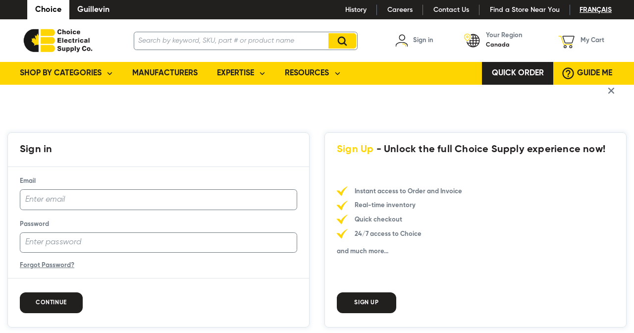

--- FILE ---
content_type: text/html; charset=utf-8
request_url: https://www.choicesupply.ca/my-account/sign-in?returnUrl=%2fmanufacturers%2fspacevent-manufacturing-inc%2fcatalog%2fAll
body_size: 31949
content:
 

<!DOCTYPE html>


<html class="" lang="en-CA" data-isCustomErrorEnabled="True">
<head>
    <script type="text/javascript">var languageCode="en";</script>
<link href="/themes/theme.store/nwayo-build/choice/styles/main.css?v=B9C96924603C3C33488B49949DB32CAE" rel="stylesheet" /><link href="/themes/theme.store/nwayo-build/choice/styles/print.css?v=4289787023FB2365ADBEFFD3E6942ED4" rel="stylesheet" />

<script>
  var DefaultEventTarget = EventTarget.prototype.addEventListener;
</script>

<link rel="preload" href="/themes/theme.store/nwayo-build/guillevin/fonts/common/Gilroy-Light.woff" as="font" crossorigin="anonymous">
<link rel="preload" href="/themes/theme.store/nwayo-build/guillevin/fonts/common/Gilroy-LightItalic.woff" as="font" crossorigin="anonymous">

<link rel="preload" href="/themes/theme.store/nwayo-build/guillevin/fonts/common/Gilroy-Regular.woff" as="font" crossorigin="anonymous">
<link rel="preload" href="/themes/theme.store/nwayo-build/guillevin/fonts/common/Gilroy-RegularItalic.woff" as="font" crossorigin="anonymous">

<link rel="preload" href="/themes/theme.store/nwayo-build/guillevin/fonts/common/Gilroy-Semibold.woff" as="font" crossorigin="anonymous">
<link rel="preload" href="/themes/theme.store/nwayo-build/guillevin/fonts/common/Gilroy-SemiboldItalic.woff" as="font" crossorigin="anonymous">

<link rel="preload" href="/themes/theme.store/nwayo-build/guillevin/fonts/common/Gilroy-Bold.woff" as="font" crossorigin="anonymous">
<link rel="preload" href="/themes/theme.store/nwayo-build/guillevin/fonts/common/Gilroy-BoldItalic.woff" as="font" crossorigin="anonymous">

<link rel="preload" href="/themes/theme.store/nwayo-build/guillevin/fonts/common/Gilroy-ExtraBold.woff" as="font" crossorigin="anonymous">
<link rel="preload" href="/themes/theme.store/nwayo-build/guillevin/fonts/common/Gilroy-ExtraBoldItalic.woff" as="font" crossorigin="anonymous">

<link rel="preload" href="/themes/theme.store/nwayo-build/guillevin/fonts/common/Gilroy-Black.woff" as="font" crossorigin="anonymous">
<link rel="preload" href="/themes/theme.store/nwayo-build/guillevin/fonts/common/Gilroy-BlackItalic.woff" as="font" crossorigin="anonymous">






<script type="text/javascript">(function(){(function(e,r){var t=document.createElement("link");t.rel="preconnect";t.as="script";var n=document.createElement("link");n.rel="dns-prefetch";n.as="script";var i=document.createElement("script");i.id="spcloader";i.type="text/javascript";i["async"]=true;i.charset="utf-8";var o="https://sdk.privacy-center.org/"+e+"/loader.js?target_type=notice&target="+r;if(window.didomiConfig&&window.didomiConfig.user){var a=window.didomiConfig.user;var c=a.country;var d=a.region;if(c){o=o+"&country="+c;if(d){o=o+"&region="+d}}}t.href="https://sdk.privacy-center.org/";n.href="https://sdk.privacy-center.org/";i.src=o;var s=document.getElementsByTagName("script")[0];s.parentNode.insertBefore(t,s);s.parentNode.insertBefore(n,s);s.parentNode.insertBefore(i,s)})("1cdf4877-9fb4-4b2c-b342-4a8cbda16ed7","ez6Cd3VX")})();</script>

    




        <script>
            dataLayer = window.dataLayer || [];
            var authenticationState = 'Not Logged In';
            var userId = '';
            if (dataLayer.length > 0) {
                dataLayer[0]['Authentication State'] = authenticationState;
                dataLayer[0]['User ID'] = userId;
            } else {
                dataLayer.push({
                    'Authentication State': authenticationState,
                    'User ID': userId
                });
            }
        </script>
            <script>
                (function(w,d,s,l,i){w[l]=w[l]||[];w[l].push({'gtm.start':
                        new Date().getTime(),event:'gtm.js'});var f=d.getElementsByTagName(s)[0],
                        j=d.createElement(s),dl=l!='dataLayer'?'&l='+l:'';j.async=true;j.src=
                        '//www.googletagmanager.com/gtm.js?id='+i+dl;f.parentNode.insertBefore(j,f);
                })(window, document, 'script', 'dataLayer', 'GTM-MBRPZ7X');
            </script>

    <title>Sign In | Choice</title>
    <meta property="og:type" content="website" />

    
    <meta id="ogTitle" property="og:title" content="Sign In | Choice" />
    <meta id="ogImage" property="og:image" content="" />
    <meta id="ogUrl" property="og:url" content="https://www.choicesupply.ca/my-account/sign-in" />

        <link rel="icon" href="https://d26zhsi0fr0ry9.cloudfront.net/userfiles/config/choice/favicon.ico?t=639044102988882703" type="image/x-icon" />
        <link rel="apple-touch-icon image_src" href="https://d26zhsi0fr0ry9.cloudfront.net/userfiles/config/choice/favicon.ico?t=639044102988882703">
        <!--[if IE]><link rel="shortcut icon" href="https://d26zhsi0fr0ry9.cloudfront.net/userfiles/config/choice/favicon.ico?t=639044102988882703"/><![endif]-->
    <meta name="keywords" content="" />
    <meta name="description" content="" />
            <link rel="canonical" href="https://www.choicesupply.ca/my-account/sign-in"/>
                <link rel="alternate" hreflang="fr-CA" href="https://www.choicesupply.ca/mon-compte/connexion"/>
            <link rel="alternate" hreflang="en-CA" href="https://www.choicesupply.ca/my-account/sign-in?setContextLanguageCode=en-CA"/>
    
    <meta charset="utf-8" />
    <meta name="viewport" content="width=device-width, initial-scale=1, minimum-scale=1, maximum-scale=1, user-scalable=no"/>

    
<link href="/bundles/css/incontext/global.min.css?v=8SyvqMZ6rzzO13GUehC3w1TNQiR492DzkqlbOK8Dw0E1" rel="stylesheet"/>


    
    <base href="/">

    <style>
        [ng\:cloak], [ng-cloak], [data-ng-cloak], [x-ng-cloak], .ng-cloak, .x-ng-cloak {
            display: none !important;
        }
    </style>


            <script src="https://www.google.com/recaptcha/api.js"></script>

    <script>
        var insite = insite || {};
        insite.hideHeader = true;
        insite.hideFooter = true;
    </script>

    
<script src="/bundles/fileThemes/Theme.Store/head1.js?v=hDL9MDq9Asi9ReHeA7kAqGzl5FHtdlt1TaqG7qeZlEI1"></script>

    <script type="text/javascript">
  
</script>
<script src='/Themes/Theme.Store/nwayo-build/choice/scripts/schneider-ez-selector.js?v=D961C9740AA0013CCBC86D5A9502834D' type='text/javascript' defer></script>
<script defer>
  window.cnsHostID='51dab5c1ed8057633d14a5f8dd5ac243';
  window.cnsLanguage='en_CA';
</script>

</head>


<body ng-app="insite" ng-strict-di data-contentKey="2047">

    <noscript>
        <iframe src="//www.googletagmanager.com/ns.html?id=GTM-MBRPZ7X" height="0" width="0" style="display:none;visibility:hidden"></iframe>
    </noscript>

<div style="display: none;" class="cms-shell-controls">
    <button data-bind="click: $root.ToggleShell"><span class="cms-control-decoration"></span></button><span class="cms-control-label"></span>
</div>




<div class="site-choice" data-ng-controller="LayoutController as vm">
    <div id="narrowNav"></div>
    <div id="nwrap">
        <div class="off-canvas panelwrap" role="panel-wrap">
            
            
            <div data-ng-hide="vm.hideHeader()">
                <style>
#tst_orderConfirmation_addToWishList{
display:none !important;
}

.header-link-list a {
font-size: 14px !important;
}

.first-level-menu.catalog.is-dropdown-submenu-parent.opens-right.is-open a.nav-item.nav-item-container.catalog-menu span {
color: #fff !important;
}
</style>






    


        <header class="header" data-ng-controller="HeaderController as vm">
    <div class="header-container">
                <input data-ng-if="vm.canShowCmeqCustomerInformation && vm.cmeqCustomerInformation" type="hidden" name="cmeqCustomerInformation" value="{{vm.cmeqCustomerInformation}}" />

        <div class="top-nav-container" data-ng-class="{ 'menu-sticky' : vm.menuIsFixed }">
            <div class="top-nav-wrapper">
                <div class="instance-links">
                    


    


        <div class="widget-linklist clearfix  list-horizontal">
    <ul>
                    <li><a class="cms-linklist-linkitem" href="https://www.choicesupply.ca">Choice</a></li>
                    <li><a class="cms-linklist-linkitem" href="https://www.guillevin.com">Guillevin</a></li>
            </ul>
</div>
    


                </div>
                <store-secondary-menu class="show-for-large"></store-secondary-menu>
                <div class="language-selector">
                    


    


        <div data-ng-controller="LanguageController as vm" class="widget-language-selector " data-ng-cloak>
    <div data-ng-repeat="language in vm.languages" data-ng-if="language.id !== vm.session.language.id">
        <a href="#" data-ng-click="vm.setLanguage(language.id)">
            <span data-ng-bind="::language.description"></span>
        </a>
    </div>
</div>
    


                </div>
            </div>
        </div>
        
        <div class="header-content-container" data-ng-class="{ 'menu-sticky' : vm.menuIsFixed, 'not-logged-in' : !vm.productSettings.canAddToCart }">
            <div class="header-content-styledcontainer">
                <div class="header-content-body">
                    <div class="drilldown-nav" data-action="detect-click-on-mobile-menu">
                        <div class="drilldown-nav-btn" data-action="toggle-mobile-menu">
                            <button class="drilldown-nav-btn-open"></button>
                            <button class="drilldown-nav-btn-close">Close</button>
                        </div>
                        <ul>
                            <div data-foundation-drilldown class="drilldown-nav-container">
                                


    


        <div class="widget-logo logo ">
    <a href="/"><img src="https://d26zhsi0fr0ry9.cloudfront.net/userfiles/logo/choicesupply-logo.png" alt="Guillevin International"></a>
</div>
    


                                
<li class="sublevel-container">
    <a href="#" data-joyride="mobile-shop-categories" class="nav-item-container nav-top-level" data-ng-click="vm.scrollMenuTop($event)">Shop by categories</a>
    <ul class="sublevel-big-content">
		<li class="js-drilldown-back" data-ng-click="vm.stepback($event)">Back to main menu</li>
        
        <li class="second-level-menu-item">
            <a class="menu-view-title content-reveal" data-ng-click="vm.scrollMenuTop($event)"  title="Alarms & Signalling" href="/catalog/electrical/alarms-signalling">
                <span>Alarms & Signalling</span>
            </a>
			
            <ul class="sub-level-menu menu vertical nested">
                <li class="js-drilldown-back" data-ng-click="vm.stepback($event)">Back to Shop by categories</li>
                <li class="menu-view-seeall">
                    <a class="section-subtitle shop-link" href="/catalog/electrical/alarms-signalling">See all Alarms & Signalling</a>
                </li>
                
                <li class="sub-level-item">
                    <a class="menu-view-title content-reveal" data-ng-click="vm.scrollMenuTop($event)"  title="Visual & Audio-Visual Signals" href="/catalog/electrical/alarms-signalling/visual-audio-visual-signals">
                        Visual & Audio-Visual Signals
                    </a>
                    
                </li>
                
                <li class="sub-level-item">
                    <a class="menu-view-title content-reveal" data-ng-click="vm.scrollMenuTop($event)"  title="Detectors" href="/catalog/electrical/alarms-signalling/detectors">
                        Detectors
                    </a>
                    
                </li>
                
                <li class="sub-level-item">
                    <a class="menu-view-title content-reveal" data-ng-click="vm.scrollMenuTop($event)"  title="Entry, Access & Intrusion Control" href="/catalog/electrical/alarms-signalling/entry-access-intrusion-control">
                        Entry, Access & Intrusion Control
                    </a>
                    
                </li>
                
                <li class="sub-level-item">
                    <a class="menu-view-title content-reveal" data-ng-click="vm.scrollMenuTop($event)"  title="Audible Signals" href="/catalog/electrical/alarms-signalling/audible-signals">
                        Audible Signals
                    </a>
                    
                </li>
                
                <li class="sub-level-item">
                    <a class="menu-view-title content-reveal" data-ng-click="vm.scrollMenuTop($event)"  title="Time Keeping" href="/catalog/electrical/alarms-signalling/time-keeping">
                        Time Keeping
                    </a>
                    
                </li>
                
                <li class="sub-level-item">
                    <a class="menu-view-title content-reveal" data-ng-click="vm.scrollMenuTop($event)"  title="Transformers" href="/catalog/electrical/alarms-signalling/transformers">
                        Transformers
                    </a>
                    
                </li>
                
                <li class="sub-level-item">
                    <a class="menu-view-title content-reveal" data-ng-click="vm.scrollMenuTop($event)"  title="Fire Alarm" href="/catalog/electrical/alarms-signalling/fire-alarm">
                        Fire Alarm
                    </a>
                    
                </li>
                
            </ul>
            
        </li>
        
        <li class="second-level-menu-item">
            <a class="menu-view-title content-reveal" data-ng-click="vm.scrollMenuTop($event)"  title="Wire & Cable" href="/catalog/electrical/wire-cable">
                <span>Wire & Cable</span>
            </a>
			
            <ul class="sub-level-menu menu vertical nested">
                <li class="js-drilldown-back" data-ng-click="vm.stepback($event)">Back to Shop by categories</li>
                <li class="menu-view-seeall">
                    <a class="section-subtitle shop-link" href="/catalog/electrical/wire-cable">See all Wire & Cable</a>
                </li>
                
                <li class="sub-level-item">
                    <a class="menu-view-title content-reveal" data-ng-click="vm.scrollMenuTop($event)"  title="AC90 (BX)" href="/catalog/electrical/wire-cable/ac90-bx">
                        AC90 (BX)
                    </a>
                    
                </li>
                
                <li class="sub-level-item">
                    <a class="menu-view-title content-reveal" data-ng-click="vm.scrollMenuTop($event)"  title="NMD90 (Canadex)" href="/catalog/electrical/wire-cable/nmd90-canadex">
                        NMD90 (Canadex)
                    </a>
                    
                </li>
                
                <li class="sub-level-item">
                    <a class="menu-view-title content-reveal" data-ng-click="vm.scrollMenuTop($event)"  title="RW90" href="/catalog/electrical/wire-cable/rw90">
                        RW90
                    </a>
                    
                </li>
                
                <li class="sub-level-item">
                    <a class="menu-view-title content-reveal" data-ng-click="vm.scrollMenuTop($event)"  title="Teck Cables" href="/catalog/electrical/wire-cable/teck-cables">
                        Teck Cables
                    </a>
                    
                </li>
                
                <li class="sub-level-item">
                    <a class="menu-view-title content-reveal" data-ng-click="vm.scrollMenuTop($event)"  title="Flexible Cords (Cabtire)" href="/catalog/electrical/wire-cable/flexible-cords-cabtire">
                        Flexible Cords (Cabtire)
                    </a>
                    
                </li>
                
                <li class="sub-level-item">
                    <a class="menu-view-title content-reveal" data-ng-click="vm.scrollMenuTop($event)"  title="T90" href="/catalog/electrical/wire-cable/t90">
                        T90
                    </a>
                    
                </li>
                
                <li class="sub-level-item">
                    <a class="menu-view-title content-reveal" data-ng-click="vm.scrollMenuTop($event)"  title="NMWU" href="/catalog/electrical/wire-cable/nmwu">
                        NMWU
                    </a>
                    
                </li>
                
                <li class="sub-level-item">
                    <a class="menu-view-title content-reveal" data-ng-click="vm.scrollMenuTop($event)"  title="RWU90" href="/catalog/electrical/wire-cable/rwu90">
                        RWU90
                    </a>
                    
                </li>
                
                <li class="sub-level-item">
                    <a class="menu-view-title content-reveal" data-ng-click="vm.scrollMenuTop($event)"  title="Fire Alarm" href="/catalog/electrical/wire-cable/fire-alarm">
                        Fire Alarm
                    </a>
                    
                </li>
                
                <li class="sub-level-item">
                    <a class="menu-view-title content-reveal" data-ng-click="vm.scrollMenuTop($event)"  title="TEW" href="/catalog/electrical/wire-cable/tew">
                        TEW
                    </a>
                    
                </li>
                
                <li class="sub-level-item">
                    <a class="menu-view-title content-reveal" data-ng-click="vm.scrollMenuTop($event)"  title="LVT / NBT" href="/catalog/electrical/wire-cable/lvt-nbt">
                        LVT / NBT
                    </a>
                    
                </li>
                
                <li class="sub-level-item">
                    <a class="menu-view-title content-reveal" data-ng-click="vm.scrollMenuTop($event)"  title="ACWU90" href="/catalog/electrical/wire-cable/acwu90">
                        ACWU90
                    </a>
                    
                </li>
                
                <li class="sub-level-item">
                    <a class="menu-view-title content-reveal" data-ng-click="vm.scrollMenuTop($event)"  title="NS75 / NSF75FT1" href="/catalog/electrical/wire-cable/ns75-nsf75ft1">
                        NS75 / NSF75FT1
                    </a>
                    
                </li>
                
                <li class="sub-level-item">
                    <a class="menu-view-title content-reveal" data-ng-click="vm.scrollMenuTop($event)"  title="USEI / USEB" href="/catalog/electrical/wire-cable/usei-useb">
                        USEI / USEB
                    </a>
                    
                </li>
                
                <li class="sub-level-item">
                    <a class="menu-view-title content-reveal" data-ng-click="vm.scrollMenuTop($event)"  title="Bare or Braid Copper" href="/catalog/electrical/wire-cable/bare-or-braid-copper">
                        Bare or Braid Copper
                    </a>
                    
                </li>
                
                <li class="sub-level-item">
                    <a class="menu-view-title content-reveal" data-ng-click="vm.scrollMenuTop($event)"  title="Reels" href="/catalog/electrical/wire-cable/reels">
                        Reels
                    </a>
                    
                </li>
                
            </ul>
            
        </li>
        
        <li class="second-level-menu-item">
            <a class="menu-view-title content-reveal" data-ng-click="vm.scrollMenuTop($event)"  title="Connectors & Fittings" href="/catalog/electrical/connectors-fittings">
                <span>Connectors & Fittings</span>
            </a>
			
            <ul class="sub-level-menu menu vertical nested">
                <li class="js-drilldown-back" data-ng-click="vm.stepback($event)">Back to Shop by categories</li>
                <li class="menu-view-seeall">
                    <a class="section-subtitle shop-link" href="/catalog/electrical/connectors-fittings">See all Connectors & Fittings</a>
                </li>
                
                <li class="sub-level-item">
                    <a class="menu-view-title content-reveal" data-ng-click="vm.scrollMenuTop($event)"  title="Lugs & Terminals" href="/catalog/electrical/connectors-fittings/lugs-terminals">
                        Lugs & Terminals
                    </a>
                    
                </li>
                
                <li class="sub-level-item">
                    <a class="menu-view-title content-reveal" data-ng-click="vm.scrollMenuTop($event)"  title="Wire connectors" href="/catalog/electrical/connectors-fittings/wire-connectors">
                        Wire connectors
                    </a>
                    
                </li>
                
                <li class="sub-level-item">
                    <a class="menu-view-title content-reveal" data-ng-click="vm.scrollMenuTop($event)"  title="Cable Connectors" href="/catalog/electrical/connectors-fittings/cable-connectors">
                        Cable Connectors
                    </a>
                    
                </li>
                
                <li class="sub-level-item">
                    <a class="menu-view-title content-reveal" data-ng-click="vm.scrollMenuTop($event)"  title="Flexible Conduit Connectors" href="/catalog/electrical/connectors-fittings/flexible-conduit-connectors">
                        Flexible Conduit Connectors
                    </a>
                    
                </li>
                
                <li class="sub-level-item">
                    <a class="menu-view-title content-reveal" data-ng-click="vm.scrollMenuTop($event)"  title="Hub Connectors" href="/catalog/electrical/connectors-fittings/hub-connectors">
                        Hub Connectors
                    </a>
                    
                </li>
                
                <li class="sub-level-item">
                    <a class="menu-view-title content-reveal" data-ng-click="vm.scrollMenuTop($event)"  title="Explosion Proof" href="/catalog/electrical/connectors-fittings/explosion-proof">
                        Explosion Proof
                    </a>
                    
                </li>
                
                <li class="sub-level-item">
                    <a class="menu-view-title content-reveal" data-ng-click="vm.scrollMenuTop($event)"  title="Heat Shrink / Cold Shrink Products" href="/catalog/electrical/connectors-fittings/heat-shrink-cold-shrink-products">
                        Heat Shrink / Cold Shrink Products
                    </a>
                    
                </li>
                
            </ul>
            
        </li>
        
        <li class="second-level-menu-item">
            <a class="menu-view-title content-reveal" data-ng-click="vm.scrollMenuTop($event)"  title="Conduit & Cable Accessories" href="/catalog/electrical/conduit-cable-accessories">
                <span>Conduit & Cable Accessories</span>
            </a>
			
            <ul class="sub-level-menu menu vertical nested">
                <li class="js-drilldown-back" data-ng-click="vm.stepback($event)">Back to Shop by categories</li>
                <li class="menu-view-seeall">
                    <a class="section-subtitle shop-link" href="/catalog/electrical/conduit-cable-accessories">See all Conduit & Cable Accessories</a>
                </li>
                
                <li class="sub-level-item">
                    <a class="menu-view-title content-reveal" data-ng-click="vm.scrollMenuTop($event)"  title="Bushing for conduits" href="/catalog/electrical/conduit-cable-accessories/bushing-for-conduits">
                        Bushing for conduits
                    </a>
                    
                </li>
                
                <li class="sub-level-item">
                    <a class="menu-view-title content-reveal" data-ng-click="vm.scrollMenuTop($event)"  title="Cable Ties & Accessories" href="/catalog/electrical/conduit-cable-accessories/cable-ties-accessories">
                        Cable Ties & Accessories
                    </a>
                    
                </li>
                
                <li class="sub-level-item">
                    <a class="menu-view-title content-reveal" data-ng-click="vm.scrollMenuTop($event)"  title="Wire Mesh Grip" href="/catalog/electrical/conduit-cable-accessories/wire-mesh-grip">
                        Wire Mesh Grip
                    </a>
                    
                </li>
                
                <li class="sub-level-item">
                    <a class="menu-view-title content-reveal" data-ng-click="vm.scrollMenuTop($event)"  title="Ground Clamps / Connectors" href="/catalog/electrical/conduit-cable-accessories/ground-clamps-connectors">
                        Ground Clamps / Connectors
                    </a>
                    
                </li>
                
                <li class="sub-level-item">
                    <a class="menu-view-title content-reveal" data-ng-click="vm.scrollMenuTop($event)"  title="Cable Straps / Clamps / Hooks / Supports" href="/catalog/electrical/conduit-cable-accessories/cable-straps-clamps-hooks-supports">
                        Cable Straps / Clamps / Hooks / Supports
                    </a>
                    
                </li>
                
                <li class="sub-level-item">
                    <a class="menu-view-title content-reveal" data-ng-click="vm.scrollMenuTop($event)"  title="Conduit Clamps / Hangers / Hooks" href="/catalog/electrical/conduit-cable-accessories/conduit-clamps-hangers-hooks">
                        Conduit Clamps / Hangers / Hooks
                    </a>
                    
                </li>
                
                <li class="sub-level-item">
                    <a class="menu-view-title content-reveal" data-ng-click="vm.scrollMenuTop($event)"  title="Knockout Plugs" href="/catalog/electrical/conduit-cable-accessories/knockout-plugs">
                        Knockout Plugs
                    </a>
                    
                </li>
                
                <li class="sub-level-item">
                    <a class="menu-view-title content-reveal" data-ng-click="vm.scrollMenuTop($event)"  title="Locknuts" href="/catalog/electrical/conduit-cable-accessories/locknuts">
                        Locknuts
                    </a>
                    
                </li>
                
                <li class="sub-level-item">
                    <a class="menu-view-title content-reveal" data-ng-click="vm.scrollMenuTop($event)"  title="Reducing Washers" href="/catalog/electrical/conduit-cable-accessories/reducing-washers">
                        Reducing Washers
                    </a>
                    
                </li>
                
                <li class="sub-level-item">
                    <a class="menu-view-title content-reveal" data-ng-click="vm.scrollMenuTop($event)"  title="Sealing Ring / Sealing Locknuts" href="/catalog/electrical/conduit-cable-accessories/sealing-ring-sealing-locknuts">
                        Sealing Ring / Sealing Locknuts
                    </a>
                    
                </li>
                
                <li class="sub-level-item">
                    <a class="menu-view-title content-reveal" data-ng-click="vm.scrollMenuTop($event)"  title="Erickson Couplings" href="/catalog/electrical/conduit-cable-accessories/erickson-couplings">
                        Erickson Couplings
                    </a>
                    
                </li>
                
                <li class="sub-level-item">
                    <a class="menu-view-title content-reveal" data-ng-click="vm.scrollMenuTop($event)"  title="Labelling & Identification Products" href="/catalog/electrical/conduit-cable-accessories/labelling-identification-products">
                        Labelling & Identification Products
                    </a>
                    
                </li>
                
            </ul>
            
        </li>
        
        <li class="second-level-menu-item">
            <a class="menu-view-title content-reveal" data-ng-click="vm.scrollMenuTop($event)"  title="Conduits & Fittings" href="/catalog/electrical/conduits-fittings">
                <span>Conduits & Fittings</span>
            </a>
			
            <ul class="sub-level-menu menu vertical nested">
                <li class="js-drilldown-back" data-ng-click="vm.stepback($event)">Back to Shop by categories</li>
                <li class="menu-view-seeall">
                    <a class="section-subtitle shop-link" href="/catalog/electrical/conduits-fittings">See all Conduits & Fittings</a>
                </li>
                
                <li class="sub-level-item">
                    <a class="menu-view-title content-reveal" data-ng-click="vm.scrollMenuTop($event)"  title="Conduits" href="/catalog/electrical/conduits-fittings/conduits">
                        Conduits
                    </a>
                    
                </li>
                
                <li class="sub-level-item">
                    <a class="menu-view-title content-reveal" data-ng-click="vm.scrollMenuTop($event)"  title="Condulets & Entrance Caps" href="/catalog/electrical/conduits-fittings/condulets-entrance-caps">
                        Condulets & Entrance Caps
                    </a>
                    
                </li>
                
                <li class="sub-level-item">
                    <a class="menu-view-title content-reveal" data-ng-click="vm.scrollMenuTop($event)"  title="Couplings" href="/catalog/electrical/conduits-fittings/couplings">
                        Couplings
                    </a>
                    
                </li>
                
                <li class="sub-level-item">
                    <a class="menu-view-title content-reveal" data-ng-click="vm.scrollMenuTop($event)"  title="Elbows" href="/catalog/electrical/conduits-fittings/elbows">
                        Elbows
                    </a>
                    
                </li>
                
                <li class="sub-level-item">
                    <a class="menu-view-title content-reveal" data-ng-click="vm.scrollMenuTop($event)"  title="Connectors" href="/catalog/electrical/conduits-fittings/connectors">
                        Connectors
                    </a>
                    
                </li>
                
                <li class="sub-level-item">
                    <a class="menu-view-title content-reveal" data-ng-click="vm.scrollMenuTop($event)"  title="Nipples" href="/catalog/electrical/conduits-fittings/nipples">
                        Nipples
                    </a>
                    
                </li>
                
                <li class="sub-level-item">
                    <a class="menu-view-title content-reveal" data-ng-click="vm.scrollMenuTop($event)"  title="Reducing Bushings & Adapters" href="/catalog/electrical/conduits-fittings/reducing-bushings-adapters">
                        Reducing Bushings & Adapters
                    </a>
                    
                </li>
                
                <li class="sub-level-item">
                    <a class="menu-view-title content-reveal" data-ng-click="vm.scrollMenuTop($event)"  title="Straps & Spacers" href="/catalog/electrical/conduits-fittings/straps-spacers">
                        Straps & Spacers
                    </a>
                    
                </li>
                
                <li class="sub-level-item">
                    <a class="menu-view-title content-reveal" data-ng-click="vm.scrollMenuTop($event)"  title="PVC Boxes & Covers" href="/catalog/electrical/conduits-fittings/pvc-boxes-covers">
                        PVC Boxes & Covers
                    </a>
                    
                </li>
                
                <li class="sub-level-item">
                    <a class="menu-view-title content-reveal" data-ng-click="vm.scrollMenuTop($event)"  title="PVC End Caps & End Bells" href="/catalog/electrical/conduits-fittings/pvc-end-caps-end-bells">
                        PVC End Caps & End Bells
                    </a>
                    
                </li>
                
                <li class="sub-level-item">
                    <a class="menu-view-title content-reveal" data-ng-click="vm.scrollMenuTop($event)"  title="PVC Conduit Accessories" href="/catalog/electrical/conduits-fittings/pvc-conduit-accessories">
                        PVC Conduit Accessories
                    </a>
                    
                </li>
                
                <li class="sub-level-item">
                    <a class="menu-view-title content-reveal" data-ng-click="vm.scrollMenuTop($event)"  title="Expansion Joints & Sleeves" href="/catalog/electrical/conduits-fittings/expansion-joints-sleeves">
                        Expansion Joints & Sleeves
                    </a>
                    
                </li>
                
                <li class="sub-level-item">
                    <a class="menu-view-title content-reveal" data-ng-click="vm.scrollMenuTop($event)"  title="Hangers, Clamps & Brackets" href="/catalog/electrical/conduits-fittings/hangers-clamps-brackets">
                        Hangers, Clamps & Brackets
                    </a>
                    
                </li>
                
            </ul>
            
        </li>
        
        <li class="second-level-menu-item">
            <a class="menu-view-title content-reveal" data-ng-click="vm.scrollMenuTop($event)"  title="Data Communication and Networking" href="/catalog/electrical/data-communication-and-networking">
                <span>Data Communication and Networking</span>
            </a>
			
            <ul class="sub-level-menu menu vertical nested">
                <li class="js-drilldown-back" data-ng-click="vm.stepback($event)">Back to Shop by categories</li>
                <li class="menu-view-seeall">
                    <a class="section-subtitle shop-link" href="/catalog/electrical/data-communication-and-networking">See all Data Communication and Networking</a>
                </li>
                
                <li class="sub-level-item">
                    <a class="menu-view-title content-reveal" data-ng-click="vm.scrollMenuTop($event)"  title="Audio/Video Cables & Connectors" href="/catalog/electrical/data-communication-and-networking/audio-video-cables-connectors">
                        Audio/Video Cables & Connectors
                    </a>
                    
                    <ul class="sub-level-menu menu vertical nested">
                        <li class="js-drilldown-back" data-ng-click="vm.stepback($event)">Back to Data Communication and Networking</li>
                        <li class="menu-view-seeall">
                            <a class="section-subtitle shop-link" href="/catalog/electrical/data-communication-and-networking/audio-video-cables-connectors">See all Audio/Video Cables & Connectors</a>
                        </li>
                        
                        <li class="sub-level-item">
                            <a  class="menu-view-title" title="Audio Cables" href="/catalog/electrical/data-communication-and-networking/audio-video-cables-connectors/audio-cables">
                                Audio Cables
                            </a>
                            
                        </li>
                        
                        <li class="sub-level-item">
                            <a  class="menu-view-title" title="Cable Connectors & Adapters" href="/catalog/electrical/data-communication-and-networking/audio-video-cables-connectors/cable-connectors-adapters">
                                Cable Connectors & Adapters
                            </a>
                            
                        </li>
                        
                        <li class="sub-level-item">
                            <a  class="menu-view-title" title="D-Sub Cable Assemblies" href="/catalog/electrical/data-communication-and-networking/audio-video-cables-connectors/d-sub-cable-assemblies">
                                D-Sub Cable Assemblies
                            </a>
                            
                        </li>
                        
                        <li class="sub-level-item">
                            <a  class="menu-view-title" title="HDMI Cable Assemblies" href="/catalog/electrical/data-communication-and-networking/audio-video-cables-connectors/hdmi-cable-assemblies">
                                HDMI Cable Assemblies
                            </a>
                            
                        </li>
                        
                        <li class="sub-level-item">
                            <a  class="menu-view-title" title="DisplayPort Cable Assemblies" href="/catalog/electrical/data-communication-and-networking/audio-video-cables-connectors/displayport-cable-assemblies">
                                DisplayPort Cable Assemblies
                            </a>
                            
                        </li>
                        
                        <li class="sub-level-item">
                            <a  class="menu-view-title" title="Screens Amplifier Speakers Controls" href="/catalog/electrical/data-communication-and-networking/audio-video-cables-connectors/screens-amplifier-speakers-controls">
                                Screens Amplifier Speakers Controls
                            </a>
                            
                        </li>
                        
                    </ul>
                    
                </li>
                
                <li class="sub-level-item">
                    <a class="menu-view-title content-reveal" data-ng-click="vm.scrollMenuTop($event)"  title="Copper & Fiber Connectivity" href="/catalog/electrical/data-communication-and-networking/copper-fiber-connectivity">
                        Copper & Fiber Connectivity
                    </a>
                    
                    <ul class="sub-level-menu menu vertical nested">
                        <li class="js-drilldown-back" data-ng-click="vm.stepback($event)">Back to Data Communication and Networking</li>
                        <li class="menu-view-seeall">
                            <a class="section-subtitle shop-link" href="/catalog/electrical/data-communication-and-networking/copper-fiber-connectivity">See all Copper & Fiber Connectivity</a>
                        </li>
                        
                        <li class="sub-level-item">
                            <a  class="menu-view-title" title="Connecting Blocks" href="/catalog/electrical/data-communication-and-networking/copper-fiber-connectivity/connecting-blocks">
                                Connecting Blocks
                            </a>
                            
                        </li>
                        
                        <li class="sub-level-item">
                            <a  class="menu-view-title" title="Connectors & Plugs" href="/catalog/electrical/data-communication-and-networking/copper-fiber-connectivity/connectors-plugs">
                                Connectors & Plugs
                            </a>
                            
                        </li>
                        
                        <li class="sub-level-item">
                            <a  class="menu-view-title" title="Fiber Optic Termination & Splicing" href="/catalog/electrical/data-communication-and-networking/copper-fiber-connectivity/fiber-optic-termination-splicing">
                                Fiber Optic Termination & Splicing
                            </a>
                            
                        </li>
                        
                        <li class="sub-level-item">
                            <a  class="menu-view-title" title="Inserts & Adapters" href="/catalog/electrical/data-communication-and-networking/copper-fiber-connectivity/inserts-adapters">
                                Inserts & Adapters
                            </a>
                            
                        </li>
                        
                        <li class="sub-level-item">
                            <a  class="menu-view-title" title="Outlets" href="/catalog/electrical/data-communication-and-networking/copper-fiber-connectivity/outlets">
                                Outlets
                            </a>
                            
                        </li>
                        
                    </ul>
                    
                </li>
                
                <li class="sub-level-item">
                    <a class="menu-view-title content-reveal" data-ng-click="vm.scrollMenuTop($event)"  title="Fiber Optic Cables" href="/catalog/electrical/data-communication-and-networking/fiber-optic-cables">
                        Fiber Optic Cables
                    </a>
                    
                    <ul class="sub-level-menu menu vertical nested">
                        <li class="js-drilldown-back" data-ng-click="vm.stepback($event)">Back to Data Communication and Networking</li>
                        <li class="menu-view-seeall">
                            <a class="section-subtitle shop-link" href="/catalog/electrical/data-communication-and-networking/fiber-optic-cables">See all Fiber Optic Cables</a>
                        </li>
                        
                        <li class="sub-level-item">
                            <a  class="menu-view-title" title="Fiber Optic Indoor Cable" href="/catalog/electrical/data-communication-and-networking/fiber-optic-cables/fiber-optic-indoor-cable">
                                Fiber Optic Indoor Cable
                            </a>
                            
                        </li>
                        
                        <li class="sub-level-item">
                            <a  class="menu-view-title" title="Fiber Optic Indoor/Outdoor Cable" href="/catalog/electrical/data-communication-and-networking/fiber-optic-cables/fiber-optic-indoor-outdoor-cable">
                                Fiber Optic Indoor/Outdoor Cable
                            </a>
                            
                        </li>
                        
                        <li class="sub-level-item">
                            <a  class="menu-view-title" title="Fiber Optic Outdoor Cable" href="/catalog/electrical/data-communication-and-networking/fiber-optic-cables/fiber-optic-outdoor-cable">
                                Fiber Optic Outdoor Cable
                            </a>
                            
                        </li>
                        
                    </ul>
                    
                </li>
                
                <li class="sub-level-item">
                    <a class="menu-view-title content-reveal" data-ng-click="vm.scrollMenuTop($event)"  title="Networking Hardware" href="/catalog/electrical/data-communication-and-networking/networking-hardware">
                        Networking Hardware
                    </a>
                    
                    <ul class="sub-level-menu menu vertical nested">
                        <li class="js-drilldown-back" data-ng-click="vm.stepback($event)">Back to Data Communication and Networking</li>
                        <li class="menu-view-seeall">
                            <a class="section-subtitle shop-link" href="/catalog/electrical/data-communication-and-networking/networking-hardware">See all Networking Hardware</a>
                        </li>
                        
                        <li class="sub-level-item">
                            <a  class="menu-view-title" title="Communication Devices" href="/catalog/electrical/data-communication-and-networking/networking-hardware/communication-devices">
                                Communication Devices
                            </a>
                            
                        </li>
                        
                        <li class="sub-level-item">
                            <a  class="menu-view-title" title="Network Extenders" href="/catalog/electrical/data-communication-and-networking/networking-hardware/network-extenders">
                                Network Extenders
                            </a>
                            
                        </li>
                        
                        <li class="sub-level-item">
                            <a  class="menu-view-title" title="Network Interface Devices" href="/catalog/electrical/data-communication-and-networking/networking-hardware/network-interface-devices">
                                Network Interface Devices
                            </a>
                            
                        </li>
                        
                        <li class="sub-level-item">
                            <a  class="menu-view-title" title="Network Switches" href="/catalog/electrical/data-communication-and-networking/networking-hardware/network-switches">
                                Network Switches
                            </a>
                            
                        </li>
                        
                        <li class="sub-level-item">
                            <a  class="menu-view-title" title="Wireless Networking Hardware" href="/catalog/electrical/data-communication-and-networking/networking-hardware/wireless-networking-hardware">
                                Wireless Networking Hardware
                            </a>
                            
                        </li>
                        
                    </ul>
                    
                </li>
                
                <li class="sub-level-item">
                    <a class="menu-view-title content-reveal" data-ng-click="vm.scrollMenuTop($event)"  title="Patch Cords" href="/catalog/electrical/data-communication-and-networking/patch-cords">
                        Patch Cords
                    </a>
                    
                    <ul class="sub-level-menu menu vertical nested">
                        <li class="js-drilldown-back" data-ng-click="vm.stepback($event)">Back to Data Communication and Networking</li>
                        <li class="menu-view-seeall">
                            <a class="section-subtitle shop-link" href="/catalog/electrical/data-communication-and-networking/patch-cords">See all Patch Cords</a>
                        </li>
                        
                        <li class="sub-level-item">
                            <a  class="menu-view-title" title="Copper Media Patch Cords" href="/catalog/electrical/data-communication-and-networking/patch-cords/copper-media-patch-cords">
                                Copper Media Patch Cords
                            </a>
                            
                        </li>
                        
                        <li class="sub-level-item">
                            <a  class="menu-view-title" title="Fiber Optic Multiple Cable Assemblies" href="/catalog/electrical/data-communication-and-networking/patch-cords/fiber-optic-multiple-cable-assemblies">
                                Fiber Optic Multiple Cable Assemblies
                            </a>
                            
                        </li>
                        
                        <li class="sub-level-item">
                            <a  class="menu-view-title" title="Fiber Optic Patch Cords" href="/catalog/electrical/data-communication-and-networking/patch-cords/fiber-optic-patch-cords">
                                Fiber Optic Patch Cords
                            </a>
                            
                        </li>
                        
                    </ul>
                    
                </li>
                
                <li class="sub-level-item">
                    <a class="menu-view-title content-reveal" data-ng-click="vm.scrollMenuTop($event)"  title="Patch Panels & Enclosures" href="/catalog/electrical/data-communication-and-networking/patch-panels-enclosures">
                        Patch Panels & Enclosures
                    </a>
                    
                    <ul class="sub-level-menu menu vertical nested">
                        <li class="js-drilldown-back" data-ng-click="vm.stepback($event)">Back to Data Communication and Networking</li>
                        <li class="menu-view-seeall">
                            <a class="section-subtitle shop-link" href="/catalog/electrical/data-communication-and-networking/patch-panels-enclosures">See all Patch Panels & Enclosures</a>
                        </li>
                        
                        <li class="sub-level-item">
                            <a  class="menu-view-title" title="Cable Strain Relief Support" href="/catalog/electrical/data-communication-and-networking/patch-panels-enclosures/cable-strain-relief-support">
                                Cable Strain Relief Support
                            </a>
                            
                        </li>
                        
                        <li class="sub-level-item">
                            <a  class="menu-view-title" title="CU Media Patch Panels - Loaded" href="/catalog/electrical/data-communication-and-networking/patch-panels-enclosures/cu-media-patch-panels-loaded">
                                CU Media Patch Panels - Loaded
                            </a>
                            
                        </li>
                        
                        <li class="sub-level-item">
                            <a  class="menu-view-title" title="CU Media Patch Panels - Unloaded" href="/catalog/electrical/data-communication-and-networking/patch-panels-enclosures/cu-media-patch-panels-unloaded">
                                CU Media Patch Panels - Unloaded
                            </a>
                            
                        </li>
                        
                        <li class="sub-level-item">
                            <a  class="menu-view-title" title="Fiber Optic Patch Panel Connector Adapters, Empty" href="/catalog/electrical/data-communication-and-networking/patch-panels-enclosures/fiber-optic-patch-panel-connector-adapters-empty">
                                Fiber Optic Patch Panel Connector Adapters, Empty
                            </a>
                            
                        </li>
                        
                        <li class="sub-level-item">
                            <a  class="menu-view-title" title="Fiber Optic Patch Pannel Connector Adapters Loaded" href="/catalog/electrical/data-communication-and-networking/patch-panels-enclosures/fiber-optic-patch-pannel-connector-adapters-loaded">
                                Fiber Optic Patch Pannel Connector Adapters Loaded
                            </a>
                            
                        </li>
                        
                        <li class="sub-level-item">
                            <a  class="menu-view-title" title="Fiber Optic Patch Panels - Loaded" href="/catalog/electrical/data-communication-and-networking/patch-panels-enclosures/fiber-optic-patch-panels-loaded">
                                Fiber Optic Patch Panels - Loaded
                            </a>
                            
                        </li>
                        
                        <li class="sub-level-item">
                            <a  class="menu-view-title" title="Fiber Optic Patch Panels - Unloaded" href="/catalog/electrical/data-communication-and-networking/patch-panels-enclosures/fiber-optic-patch-panels-unloaded">
                                Fiber Optic Patch Panels - Unloaded
                            </a>
                            
                        </li>
                        
                        <li class="sub-level-item">
                            <a  class="menu-view-title" title="Icons-Labels" href="/catalog/electrical/data-communication-and-networking/patch-panels-enclosures/icons-labels">
                                Icons-Labels
                            </a>
                            
                        </li>
                        
                        <li class="sub-level-item">
                            <a  class="menu-view-title" title="Patch Panel Mounting Brackets & Accessories" href="/catalog/electrical/data-communication-and-networking/patch-panels-enclosures/patch-panel-mounting-brackets-accessories">
                                Patch Panel Mounting Brackets & Accessories
                            </a>
                            
                        </li>
                        
                    </ul>
                    
                </li>
                
                <li class="sub-level-item">
                    <a class="menu-view-title content-reveal" data-ng-click="vm.scrollMenuTop($event)"  title="Telecom Equipment" href="/catalog/electrical/data-communication-and-networking/telecom-equipment">
                        Telecom Equipment
                    </a>
                    
                    <ul class="sub-level-menu menu vertical nested">
                        <li class="js-drilldown-back" data-ng-click="vm.stepback($event)">Back to Data Communication and Networking</li>
                        <li class="menu-view-seeall">
                            <a class="section-subtitle shop-link" href="/catalog/electrical/data-communication-and-networking/telecom-equipment">See all Telecom Equipment</a>
                        </li>
                        
                        <li class="sub-level-item">
                            <a  class="menu-view-title" title="Building Entrance Terminals" href="/catalog/electrical/data-communication-and-networking/telecom-equipment/building-entrance-terminals">
                                Building Entrance Terminals
                            </a>
                            
                        </li>
                        
                        <li class="sub-level-item">
                            <a  class="menu-view-title" title="Telephone Accessories" href="/catalog/electrical/data-communication-and-networking/telecom-equipment/telephone-accessories">
                                Telephone Accessories
                            </a>
                            
                        </li>
                        
                    </ul>
                    
                </li>
                
                <li class="sub-level-item">
                    <a class="menu-view-title content-reveal" data-ng-click="vm.scrollMenuTop($event)"  title="Twisted Pair Data Cable - Multi Pairs Cable" href="/catalog/electrical/data-communication-and-networking/twisted-pair-data-cable-multi-pairs-cable">
                        Twisted Pair Data Cable - Multi Pairs Cable
                    </a>
                    
                    <ul class="sub-level-menu menu vertical nested">
                        <li class="js-drilldown-back" data-ng-click="vm.stepback($event)">Back to Data Communication and Networking</li>
                        <li class="menu-view-seeall">
                            <a class="section-subtitle shop-link" href="/catalog/electrical/data-communication-and-networking/twisted-pair-data-cable-multi-pairs-cable">See all Twisted Pair Data Cable - Multi Pairs Cable</a>
                        </li>
                        
                        <li class="sub-level-item">
                            <a  class="menu-view-title" title="Four Pair UTP Data Cables" href="/catalog/electrical/data-communication-and-networking/twisted-pair-data-cable-multi-pairs-cable/four-pair-utp-data-cables">
                                Four Pair UTP Data Cables
                            </a>
                            
                        </li>
                        
                        <li class="sub-level-item">
                            <a  class="menu-view-title" title="High Pair Count UTP Data Cables" href="/catalog/electrical/data-communication-and-networking/twisted-pair-data-cable-multi-pairs-cable/high-pair-count-utp-data-cables">
                                High Pair Count UTP Data Cables
                            </a>
                            
                        </li>
                        
                        <li class="sub-level-item">
                            <a  class="menu-view-title" title="Outside Plant Data Cables" href="/catalog/electrical/data-communication-and-networking/twisted-pair-data-cable-multi-pairs-cable/outside-plant-data-cables">
                                Outside Plant Data Cables
                            </a>
                            
                        </li>
                        
                    </ul>
                    
                </li>
                
                <li class="sub-level-item">
                    <a class="menu-view-title content-reveal" data-ng-click="vm.scrollMenuTop($event)"  title="Tools" href="/catalog/electrical/data-communication-and-networking/tools">
                        Tools
                    </a>
                    
                </li>
                
                <li class="sub-level-item">
                    <a class="menu-view-title content-reveal" data-ng-click="vm.scrollMenuTop($event)"  title="Tray Telecom Wire-Mesh & Accessories" href="/catalog/electrical/data-communication-and-networking/tray-telecom-wire-mesh-and-accessories">
                        Tray Telecom Wire-Mesh & Accessories
                    </a>
                    
                </li>
                
                <li class="sub-level-item">
                    <a class="menu-view-title content-reveal" data-ng-click="vm.scrollMenuTop($event)"  title="Voltage Regulators / UPS Inverters" href="/catalog/electrical/data-communication-and-networking/voltage-regulators-ups-inverters">
                        Voltage Regulators / UPS Inverters
                    </a>
                    
                    <ul class="sub-level-menu menu vertical nested">
                        <li class="js-drilldown-back" data-ng-click="vm.stepback($event)">Back to Data Communication and Networking</li>
                        <li class="menu-view-seeall">
                            <a class="section-subtitle shop-link" href="/catalog/electrical/data-communication-and-networking/voltage-regulators-ups-inverters">See all Voltage Regulators / UPS Inverters</a>
                        </li>
                        
                        <li class="sub-level-item">
                            <a  class="menu-view-title" title="UPS Inverters" href="/catalog/electrical/data-communication-and-networking/voltage-regulators-ups-inverters/ups-inverters">
                                UPS Inverters
                            </a>
                            
                        </li>
                        
                        <li class="sub-level-item">
                            <a  class="menu-view-title" title="Services" href="/catalog/electrical/data-communication-and-networking/voltage-regulators-ups-inverters/services">
                                Services
                            </a>
                            
                        </li>
                        
                        <li class="sub-level-item">
                            <a  class="menu-view-title" title="Racks and Accessories" href="/catalog/electrical/data-communication-and-networking/voltage-regulators-ups-inverters/racks-and-accessories">
                                Racks and Accessories
                            </a>
                            
                        </li>
                        
                        <li class="sub-level-item">
                            <a  class="menu-view-title" title="Data Center Software" href="/catalog/electrical/data-communication-and-networking/voltage-regulators-ups-inverters/data-center-software">
                                Data Center Software
                            </a>
                            
                        </li>
                        
                        <li class="sub-level-item">
                            <a  class="menu-view-title" title="Power Distribution / Power Cords" href="/catalog/electrical/data-communication-and-networking/voltage-regulators-ups-inverters/power-distribution-power-cords">
                                Power Distribution / Power Cords
                            </a>
                            
                        </li>
                        
                        <li class="sub-level-item">
                            <a  class="menu-view-title" title="Surge Protection and Power Conditionning" href="/catalog/electrical/data-communication-and-networking/voltage-regulators-ups-inverters/surge-protection-and-power-conditionning">
                                Surge Protection and Power Conditionning
                            </a>
                            
                        </li>
                        
                        <li class="sub-level-item">
                            <a  class="menu-view-title" title="Security and Environmental Monitoring" href="/catalog/electrical/data-communication-and-networking/voltage-regulators-ups-inverters/security-and-environmental-monitoring">
                                Security and Environmental Monitoring
                            </a>
                            
                        </li>
                        
                    </ul>
                    
                </li>
                
                <li class="sub-level-item">
                    <a class="menu-view-title content-reveal" data-ng-click="vm.scrollMenuTop($event)"  title="Security/Camera" href="/catalog/electrical/data-communication-and-networking/security-camera">
                        Security/Camera
                    </a>
                    
                </li>
                
            </ul>
            
        </li>
        
        <li class="second-level-menu-item">
            <a class="menu-view-title content-reveal" data-ng-click="vm.scrollMenuTop($event)"  title="Distribution Equipment" href="/catalog/electrical/distribution-equipment">
                <span>Distribution Equipment</span>
            </a>
			
            <ul class="sub-level-menu menu vertical nested">
                <li class="js-drilldown-back" data-ng-click="vm.stepback($event)">Back to Shop by categories</li>
                <li class="menu-view-seeall">
                    <a class="section-subtitle shop-link" href="/catalog/electrical/distribution-equipment">See all Distribution Equipment</a>
                </li>
                
                <li class="sub-level-item">
                    <a class="menu-view-title content-reveal" data-ng-click="vm.scrollMenuTop($event)"  title="Breakers" href="/catalog/electrical/distribution-equipment/breakers">
                        Breakers
                    </a>
                    
                </li>
                
                <li class="sub-level-item">
                    <a class="menu-view-title content-reveal" data-ng-click="vm.scrollMenuTop($event)"  title="Transformers" href="/catalog/electrical/distribution-equipment/transformers">
                        Transformers
                    </a>
                    
                </li>
                
                <li class="sub-level-item">
                    <a class="menu-view-title content-reveal" data-ng-click="vm.scrollMenuTop($event)"  title="Meter Centre & Accessories" href="/catalog/electrical/distribution-equipment/meter-centre-accessories">
                        Meter Centre & Accessories
                    </a>
                    
                </li>
                
                <li class="sub-level-item">
                    <a class="menu-view-title content-reveal" data-ng-click="vm.scrollMenuTop($event)"  title="Meter Receptacles" href="/catalog/electrical/distribution-equipment/meter-receptacles">
                        Meter Receptacles
                    </a>
                    
                </li>
                
                <li class="sub-level-item">
                    <a class="menu-view-title content-reveal" data-ng-click="vm.scrollMenuTop($event)"  title="Safety Switches" href="/catalog/electrical/distribution-equipment/safety-switches">
                        Safety Switches
                    </a>
                    
                </li>
                
                <li class="sub-level-item">
                    <a class="menu-view-title content-reveal" data-ng-click="vm.scrollMenuTop($event)"  title="Panels" href="/catalog/electrical/distribution-equipment/panels">
                        Panels
                    </a>
                    
                </li>
                
                <li class="sub-level-item">
                    <a class="menu-view-title content-reveal" data-ng-click="vm.scrollMenuTop($event)"  title="Panel Accessories" href="/catalog/electrical/distribution-equipment/panel-accessories">
                        Panel Accessories
                    </a>
                    
                </li>
                
                <li class="sub-level-item">
                    <a class="menu-view-title content-reveal" data-ng-click="vm.scrollMenuTop($event)"  title="Generators" href="/catalog/electrical/distribution-equipment/generators">
                        Generators
                    </a>
                    
                </li>
                
                <li class="sub-level-item">
                    <a class="menu-view-title content-reveal" data-ng-click="vm.scrollMenuTop($event)"  title="Capacitors" href="/catalog/electrical/distribution-equipment/capacitors">
                        Capacitors
                    </a>
                    
                </li>
                
                <li class="sub-level-item">
                    <a class="menu-view-title content-reveal" data-ng-click="vm.scrollMenuTop($event)"  title="Masts & Accessories" href="/catalog/electrical/distribution-equipment/masts-accessories">
                        Masts & Accessories
                    </a>
                    
                </li>
                
                <li class="sub-level-item">
                    <a class="menu-view-title content-reveal" data-ng-click="vm.scrollMenuTop($event)"  title="Pole Line Hardware" href="/catalog/electrical/distribution-equipment/pole-line-hardware">
                        Pole Line Hardware
                    </a>
                    
                </li>
                
                <li class="sub-level-item">
                    <a class="menu-view-title content-reveal" data-ng-click="vm.scrollMenuTop($event)"  title="Electric Vehicle Charging Equipment" href="/catalog/electrical/distribution-equipment/electric-vehicle-charging-equipment">
                        Electric Vehicle Charging Equipment
                    </a>
                    
                </li>
                
                <li class="sub-level-item">
                    <a class="menu-view-title content-reveal" data-ng-click="vm.scrollMenuTop($event)"  title="Grounding Rods / Boxes / Plates" href="/catalog/electrical/distribution-equipment/grounding-rods-boxes-plates">
                        Grounding Rods / Boxes / Plates
                    </a>
                    
                </li>
                
                <li class="sub-level-item">
                    <a class="menu-view-title content-reveal" data-ng-click="vm.scrollMenuTop($event)"  title="Bus Duct & Accessories" href="/catalog/electrical/distribution-equipment/bus-duct-accessories">
                        Bus Duct & Accessories
                    </a>
                    
                </li>
                
                <li class="sub-level-item">
                    <a class="menu-view-title content-reveal" data-ng-click="vm.scrollMenuTop($event)"  title="Surge Protecting Devices" href="/catalog/electrical/distribution-equipment/surge-protecting-devices">
                        Surge Protecting Devices
                    </a>
                    
                </li>
                
            </ul>
            
        </li>
        
        <li class="second-level-menu-item">
            <a class="menu-view-title content-reveal" data-ng-click="vm.scrollMenuTop($event)"  title="Industrial Supply" href="/catalog/electrical/industrial-supply">
                <span>Industrial Supply</span>
            </a>
			
            <ul class="sub-level-menu menu vertical nested">
                <li class="js-drilldown-back" data-ng-click="vm.stepback($event)">Back to Shop by categories</li>
                <li class="menu-view-seeall">
                    <a class="section-subtitle shop-link" href="/catalog/electrical/industrial-supply">See all Industrial Supply</a>
                </li>
                
                <li class="sub-level-item">
                    <a class="menu-view-title content-reveal" data-ng-click="vm.scrollMenuTop($event)"  title="Grinding & Polishing" href="/catalog/electrical/industrial-supply/grinding-polishing">
                        Grinding & Polishing
                    </a>
                    
                    <ul class="sub-level-menu menu vertical nested">
                        <li class="js-drilldown-back" data-ng-click="vm.stepback($event)">Back to Industrial Supply</li>
                        <li class="menu-view-seeall">
                            <a class="section-subtitle shop-link" href="/catalog/electrical/industrial-supply/grinding-polishing">See all Grinding & Polishing</a>
                        </li>
                        
                        <li class="sub-level-item">
                            <a  class="menu-view-title" title="Cutting Discs" href="/catalog/electrical/industrial-supply/grinding-polishing/cutting-discs">
                                Cutting Discs
                            </a>
                            
                        </li>
                        
                        <li class="sub-level-item">
                            <a  class="menu-view-title" title="Grinding Discs" href="/catalog/electrical/industrial-supply/grinding-polishing/grinding-discs">
                                Grinding Discs
                            </a>
                            
                        </li>
                        
                        <li class="sub-level-item">
                            <a  class="menu-view-title" title="Sanding Discs" href="/catalog/electrical/industrial-supply/grinding-polishing/sanding-discs">
                                Sanding Discs
                            </a>
                            
                        </li>
                        
                        <li class="sub-level-item">
                            <a  class="menu-view-title" title="Abrasive Wheels" href="/catalog/electrical/industrial-supply/grinding-polishing/abrasive-wheels">
                                Abrasive Wheels
                            </a>
                            
                        </li>
                        
                        <li class="sub-level-item">
                            <a  class="menu-view-title" title="Hand Finishing" href="/catalog/electrical/industrial-supply/grinding-polishing/hand-finishing">
                                Hand Finishing
                            </a>
                            
                        </li>
                        
                        <li class="sub-level-item">
                            <a  class="menu-view-title" title="Power Brushes" href="/catalog/electrical/industrial-supply/grinding-polishing/power-brushes">
                                Power Brushes
                            </a>
                            
                        </li>
                        
                        <li class="sub-level-item">
                            <a  class="menu-view-title" title="Parts & Accessories" href="/catalog/electrical/industrial-supply/grinding-polishing/parts-accessories">
                                Parts & Accessories
                            </a>
                            
                        </li>
                        
                    </ul>
                    
                </li>
                
                <li class="sub-level-item">
                    <a class="menu-view-title content-reveal" data-ng-click="vm.scrollMenuTop($event)"  title="Tapes & Adhesives" href="/catalog/electrical/industrial-supply/tapes-adhesives">
                        Tapes & Adhesives
                    </a>
                    
                    <ul class="sub-level-menu menu vertical nested">
                        <li class="js-drilldown-back" data-ng-click="vm.stepback($event)">Back to Industrial Supply</li>
                        <li class="menu-view-seeall">
                            <a class="section-subtitle shop-link" href="/catalog/electrical/industrial-supply/tapes-adhesives">See all Tapes & Adhesives</a>
                        </li>
                        
                        <li class="sub-level-item">
                            <a  class="menu-view-title" title="Glues" href="/catalog/electrical/industrial-supply/tapes-adhesives/glues">
                                Glues
                            </a>
                            
                        </li>
                        
                    </ul>
                    
                </li>
                
                <li class="sub-level-item">
                    <a class="menu-view-title content-reveal" data-ng-click="vm.scrollMenuTop($event)"  title="Ladders" href="/catalog/electrical/industrial-supply/ladders">
                        Ladders
                    </a>
                    
                    <ul class="sub-level-menu menu vertical nested">
                        <li class="js-drilldown-back" data-ng-click="vm.stepback($event)">Back to Industrial Supply</li>
                        <li class="menu-view-seeall">
                            <a class="section-subtitle shop-link" href="/catalog/electrical/industrial-supply/ladders">See all Ladders</a>
                        </li>
                        
                        <li class="sub-level-item">
                            <a  class="menu-view-title" title="Step ladders" href="/catalog/electrical/industrial-supply/ladders/step-ladders">
                                Step ladders
                            </a>
                            
                        </li>
                        
                        <li class="sub-level-item">
                            <a  class="menu-view-title" title="Platforms" href="/catalog/electrical/industrial-supply/ladders/platforms">
                                Platforms
                            </a>
                            
                        </li>
                        
                        <li class="sub-level-item">
                            <a  class="menu-view-title" title="Parts & Accessories" href="/catalog/electrical/industrial-supply/ladders/parts-accessories">
                                Parts & Accessories
                            </a>
                            
                        </li>
                        
                    </ul>
                    
                </li>
                
                <li class="sub-level-item">
                    <a class="menu-view-title content-reveal" data-ng-click="vm.scrollMenuTop($event)"  title="Hand Tools" href="/catalog/electrical/industrial-supply/hand-tools">
                        Hand Tools
                    </a>
                    
                </li>
                
                <li class="sub-level-item">
                    <a class="menu-view-title content-reveal" data-ng-click="vm.scrollMenuTop($event)"  title="Power Tools" href="/catalog/electrical/industrial-supply/power-tools">
                        Power Tools
                    </a>
                    
                </li>
                
                <li class="sub-level-item">
                    <a class="menu-view-title content-reveal" data-ng-click="vm.scrollMenuTop($event)"  title="Cutting Tools / Bits & Blades" href="/catalog/electrical/industrial-supply/cutting-tools-bits-blades">
                        Cutting Tools / Bits & Blades
                    </a>
                    
                </li>
                
                <li class="sub-level-item">
                    <a class="menu-view-title content-reveal" data-ng-click="vm.scrollMenuTop($event)"  title="Hardware" href="/catalog/electrical/industrial-supply/hardware">
                        Hardware
                    </a>
                    
                </li>
                
                <li class="sub-level-item">
                    <a class="menu-view-title content-reveal" data-ng-click="vm.scrollMenuTop($event)"  title="Meters & Testers" href="/catalog/electrical/industrial-supply/meters-testers">
                        Meters & Testers
                    </a>
                    
                </li>
                
                <li class="sub-level-item">
                    <a class="menu-view-title content-reveal" data-ng-click="vm.scrollMenuTop($event)"  title="Lubricants" href="/catalog/electrical/industrial-supply/lubricants">
                        Lubricants
                    </a>
                    
                </li>
                
                <li class="sub-level-item">
                    <a class="menu-view-title content-reveal" data-ng-click="vm.scrollMenuTop($event)"  title="Extension Cords & Accessories" href="/catalog/electrical/industrial-supply/extension-cords-accessories">
                        Extension Cords & Accessories
                    </a>
                    
                </li>
                
                <li class="sub-level-item">
                    <a class="menu-view-title content-reveal" data-ng-click="vm.scrollMenuTop($event)"  title="Power Bars / Temporary Power Center" href="/catalog/electrical/industrial-supply/power-bars-temporary-power-center">
                        Power Bars / Temporary Power Center
                    </a>
                    
                </li>
                
                <li class="sub-level-item">
                    <a class="menu-view-title content-reveal" data-ng-click="vm.scrollMenuTop($event)"  title="Work Lamps / Temporary Lighting / Flashlights" href="/catalog/electrical/industrial-supply/work-lamps-temporary-lighting-flashlights">
                        Work Lamps / Temporary Lighting / Flashlights
                    </a>
                    
                </li>
                
                <li class="sub-level-item">
                    <a class="menu-view-title content-reveal" data-ng-click="vm.scrollMenuTop($event)"  title="Paint & Accessories" href="/catalog/electrical/industrial-supply/paint-accessories">
                        Paint & Accessories
                    </a>
                    
                </li>
                
                <li class="sub-level-item">
                    <a class="menu-view-title content-reveal" data-ng-click="vm.scrollMenuTop($event)"  title="Janitorial" href="/catalog/electrical/industrial-supply/janitorial">
                        Janitorial
                    </a>
                    
                </li>
                
                <li class="sub-level-item">
                    <a class="menu-view-title content-reveal" data-ng-click="vm.scrollMenuTop($event)"  title="Hoses & Accessories" href="/catalog/electrical/industrial-supply/hoses-accessories">
                        Hoses & Accessories
                    </a>
                    
                </li>
                
                <li class="sub-level-item">
                    <a class="menu-view-title content-reveal" data-ng-click="vm.scrollMenuTop($event)"  title="Signal & Lock Out" href="/catalog/electrical/industrial-supply/signal-lock-out">
                        Signal & Lock Out
                    </a>
                    
                </li>
                
                <li class="sub-level-item">
                    <a class="menu-view-title content-reveal" data-ng-click="vm.scrollMenuTop($event)"  title="Welding" href="/catalog/electrical/industrial-supply/welding">
                        Welding
                    </a>
                    
                </li>
                
            </ul>
            
        </li>
        
        <li class="second-level-menu-item">
            <a class="menu-view-title content-reveal" data-ng-click="vm.scrollMenuTop($event)"  title="Labelling Systems & Markers" href="/catalog/electrical/labelling-systems-markers">
                <span>Labelling Systems & Markers</span>
            </a>
			
            <ul class="sub-level-menu menu vertical nested">
                <li class="js-drilldown-back" data-ng-click="vm.stepback($event)">Back to Shop by categories</li>
                <li class="menu-view-seeall">
                    <a class="section-subtitle shop-link" href="/catalog/electrical/labelling-systems-markers">See all Labelling Systems & Markers</a>
                </li>
                
                <li class="sub-level-item">
                    <a class="menu-view-title content-reveal" data-ng-click="vm.scrollMenuTop($event)"  title="Labels & Placards" href="/catalog/electrical/labelling-systems-markers/labels-placards">
                        Labels & Placards
                    </a>
                    
                </li>
                
                <li class="sub-level-item">
                    <a class="menu-view-title content-reveal" data-ng-click="vm.scrollMenuTop($event)"  title="Marking & Barricade Tape" href="/catalog/electrical/labelling-systems-markers/marking-barricade-tape">
                        Marking & Barricade Tape
                    </a>
                    
                </li>
                
                <li class="sub-level-item">
                    <a class="menu-view-title content-reveal" data-ng-click="vm.scrollMenuTop($event)"  title="Markers" href="/catalog/electrical/labelling-systems-markers/markers">
                        Markers
                    </a>
                    
                </li>
                
                <li class="sub-level-item">
                    <a class="menu-view-title content-reveal" data-ng-click="vm.scrollMenuTop($event)"  title="Others" href="/catalog/electrical/labelling-systems-markers/others">
                        Others
                    </a>
                    
                </li>
                
                <li class="sub-level-item">
                    <a class="menu-view-title content-reveal" data-ng-click="vm.scrollMenuTop($event)"  title="Printers & Ribbons" href="/catalog/electrical/labelling-systems-markers/printers-ribbons">
                        Printers & Ribbons
                    </a>
                    
                </li>
                
                <li class="sub-level-item">
                    <a class="menu-view-title content-reveal" data-ng-click="vm.scrollMenuTop($event)"  title="Signs" href="/catalog/electrical/labelling-systems-markers/signs">
                        Signs
                    </a>
                    
                </li>
                
                <li class="sub-level-item">
                    <a class="menu-view-title content-reveal" data-ng-click="vm.scrollMenuTop($event)"  title="Tags" href="/catalog/electrical/labelling-systems-markers/tags">
                        Tags
                    </a>
                    
                </li>
                
            </ul>
            
        </li>
        
        <li class="second-level-menu-item">
            <a class="menu-view-title content-reveal" data-ng-click="vm.scrollMenuTop($event)"  title="Electrical Boxes" href="/catalog/electrical/electrical-boxes">
                <span>Electrical Boxes</span>
            </a>
			
            <ul class="sub-level-menu menu vertical nested">
                <li class="js-drilldown-back" data-ng-click="vm.stepback($event)">Back to Shop by categories</li>
                <li class="menu-view-seeall">
                    <a class="section-subtitle shop-link" href="/catalog/electrical/electrical-boxes">See all Electrical Boxes</a>
                </li>
                
                <li class="sub-level-item">
                    <a class="menu-view-title content-reveal" data-ng-click="vm.scrollMenuTop($event)"  title="Indoor Rated" href="/catalog/electrical/electrical-boxes/indoor-rated">
                        Indoor Rated
                    </a>
                    
                </li>
                
                <li class="sub-level-item">
                    <a class="menu-view-title content-reveal" data-ng-click="vm.scrollMenuTop($event)"  title="Outdoor Rated" href="/catalog/electrical/electrical-boxes/outdoor-rated">
                        Outdoor Rated
                    </a>
                    
                </li>
                
                <li class="sub-level-item">
                    <a class="menu-view-title content-reveal" data-ng-click="vm.scrollMenuTop($event)"  title="Explosion Proof" href="/catalog/electrical/electrical-boxes/explosion-proof">
                        Explosion Proof
                    </a>
                    
                </li>
                
                <li class="sub-level-item">
                    <a class="menu-view-title content-reveal" data-ng-click="vm.scrollMenuTop($event)"  title="Floor, Counter & Desktop" href="/catalog/electrical/electrical-boxes/floor-counter-desktop">
                        Floor, Counter & Desktop
                    </a>
                    
                </li>
                
                <li class="sub-level-item">
                    <a class="menu-view-title content-reveal" data-ng-click="vm.scrollMenuTop($event)"  title="Box Accessories" href="/catalog/electrical/electrical-boxes/box-accessories">
                        Box Accessories
                    </a>
                    
                </li>
                
            </ul>
            
        </li>
        
        <li class="second-level-menu-item">
            <a class="menu-view-title content-reveal" data-ng-click="vm.scrollMenuTop($event)"  title="Electrical Enclosures" href="/catalog/electrical/electrical-enclosures">
                <span>Electrical Enclosures</span>
            </a>
			
            <ul class="sub-level-menu menu vertical nested">
                <li class="js-drilldown-back" data-ng-click="vm.stepback($event)">Back to Shop by categories</li>
                <li class="menu-view-seeall">
                    <a class="section-subtitle shop-link" href="/catalog/electrical/electrical-enclosures">See all Electrical Enclosures</a>
                </li>
                
                <li class="sub-level-item">
                    <a class="menu-view-title content-reveal" data-ng-click="vm.scrollMenuTop($event)"  title="Metering Cabinets" href="/catalog/electrical/electrical-enclosures/metering-cabinets">
                        Metering Cabinets
                    </a>
                    
                </li>
                
                <li class="sub-level-item">
                    <a class="menu-view-title content-reveal" data-ng-click="vm.scrollMenuTop($event)"  title="Pushbutton Enclosures" href="/catalog/electrical/electrical-enclosures/pushbutton-enclosures">
                        Pushbutton Enclosures
                    </a>
                    
                </li>
                
                <li class="sub-level-item">
                    <a class="menu-view-title content-reveal" data-ng-click="vm.scrollMenuTop($event)"  title="Pull / Junctions Enclosures" href="/catalog/electrical/electrical-enclosures/pull-junctions-enclosures">
                        Pull / Junctions Enclosures
                    </a>
                    
                </li>
                
                <li class="sub-level-item">
                    <a class="menu-view-title content-reveal" data-ng-click="vm.scrollMenuTop($event)"  title="Telephone / CATV Enclosures" href="/catalog/electrical/electrical-enclosures/telephone-catv-enclosures">
                        Telephone / CATV Enclosures
                    </a>
                    
                </li>
                
                <li class="sub-level-item">
                    <a class="menu-view-title content-reveal" data-ng-click="vm.scrollMenuTop($event)"  title="Lay-in-Duct / Wiring Trough" href="/catalog/electrical/electrical-enclosures/lay-in-duct-wiring-trough">
                        Lay-in-Duct / Wiring Trough
                    </a>
                    
                </li>
                
                <li class="sub-level-item">
                    <a class="menu-view-title content-reveal" data-ng-click="vm.scrollMenuTop($event)"  title="Splitter boxes" href="/catalog/electrical/electrical-enclosures/splitter-boxes">
                        Splitter boxes
                    </a>
                    
                </li>
                
                <li class="sub-level-item">
                    <a class="menu-view-title content-reveal" data-ng-click="vm.scrollMenuTop($event)"  title="Splitter Troughs" href="/catalog/electrical/electrical-enclosures/splitter-troughs">
                        Splitter Troughs
                    </a>
                    
                </li>
                
                <li class="sub-level-item">
                    <a class="menu-view-title content-reveal" data-ng-click="vm.scrollMenuTop($event)"  title="Splitter blocks" href="/catalog/electrical/electrical-enclosures/splitter-blocks">
                        Splitter blocks
                    </a>
                    
                </li>
                
                <li class="sub-level-item">
                    <a class="menu-view-title content-reveal" data-ng-click="vm.scrollMenuTop($event)"  title="Parts & Accessories" href="/catalog/electrical/electrical-enclosures/parts-accessories">
                        Parts & Accessories
                    </a>
                    
                </li>
                
            </ul>
            
        </li>
        
        <li class="second-level-menu-item">
            <a class="menu-view-title content-reveal" data-ng-click="vm.scrollMenuTop($event)"  title="Fuses & Accessories" href="/catalog/electrical/fuses-accessories">
                <span>Fuses & Accessories</span>
            </a>
			
            <ul class="sub-level-menu menu vertical nested">
                <li class="js-drilldown-back" data-ng-click="vm.stepback($event)">Back to Shop by categories</li>
                <li class="menu-view-seeall">
                    <a class="section-subtitle shop-link" href="/catalog/electrical/fuses-accessories">See all Fuses & Accessories</a>
                </li>
                
                <li class="sub-level-item">
                    <a class="menu-view-title content-reveal" data-ng-click="vm.scrollMenuTop($event)"  title="Time Delay" href="/catalog/electrical/fuses-accessories/time-delay">
                        Time Delay
                    </a>
                    
                </li>
                
                <li class="sub-level-item">
                    <a class="menu-view-title content-reveal" data-ng-click="vm.scrollMenuTop($event)"  title="Fuses HRC" href="/catalog/electrical/fuses-accessories/fuses-hrc">
                        Fuses HRC
                    </a>
                    
                </li>
                
                <li class="sub-level-item">
                    <a class="menu-view-title content-reveal" data-ng-click="vm.scrollMenuTop($event)"  title="Fuses Miniature" href="/catalog/electrical/fuses-accessories/fuses-miniature">
                        Fuses Miniature
                    </a>
                    
                </li>
                
                <li class="sub-level-item">
                    <a class="menu-view-title content-reveal" data-ng-click="vm.scrollMenuTop($event)"  title="Fuses Blocks / Fuses Holders" href="/catalog/electrical/fuses-accessories/fuses-blocks-fuses-holders">
                        Fuses Blocks / Fuses Holders
                    </a>
                    
                </li>
                
                <li class="sub-level-item">
                    <a class="menu-view-title content-reveal" data-ng-click="vm.scrollMenuTop($event)"  title="Fuses One -Time" href="/catalog/electrical/fuses-accessories/fuses-one-time">
                        Fuses One -Time
                    </a>
                    
                </li>
                
                <li class="sub-level-item">
                    <a class="menu-view-title content-reveal" data-ng-click="vm.scrollMenuTop($event)"  title="Fuses Midget" href="/catalog/electrical/fuses-accessories/fuses-midget">
                        Fuses Midget
                    </a>
                    
                </li>
                
                <li class="sub-level-item">
                    <a class="menu-view-title content-reveal" data-ng-click="vm.scrollMenuTop($event)"  title="Fuse Plug Type" href="/catalog/electrical/fuses-accessories/fuse-plug-type">
                        Fuse Plug Type
                    </a>
                    
                </li>
                
                <li class="sub-level-item">
                    <a class="menu-view-title content-reveal" data-ng-click="vm.scrollMenuTop($event)"  title="Fuses Tools" href="/catalog/electrical/fuses-accessories/fuses-tools">
                        Fuses Tools
                    </a>
                    
                </li>
                
                <li class="sub-level-item">
                    <a class="menu-view-title content-reveal" data-ng-click="vm.scrollMenuTop($event)"  title="Fuses Reducers" href="/catalog/electrical/fuses-accessories/fuses-reducers">
                        Fuses Reducers
                    </a>
                    
                </li>
                
                <li class="sub-level-item">
                    <a class="menu-view-title content-reveal" data-ng-click="vm.scrollMenuTop($event)"  title="Fuse kits" href="/catalog/electrical/fuses-accessories/fuse-kits">
                        Fuse kits
                    </a>
                    
                </li>
                
                <li class="sub-level-item">
                    <a class="menu-view-title content-reveal" data-ng-click="vm.scrollMenuTop($event)"  title="Fuses Automotive & Others" href="/catalog/electrical/fuses-accessories/fuses-automotive-others">
                        Fuses Automotive & Others
                    </a>
                    
                </li>
                
            </ul>
            
        </li>
        
        <li class="second-level-menu-item">
            <a class="menu-view-title content-reveal" data-ng-click="vm.scrollMenuTop($event)"  title="Heating & Ventilation" href="/catalog/electrical/heating-ventilation">
                <span>Heating & Ventilation</span>
            </a>
			
            <ul class="sub-level-menu menu vertical nested">
                <li class="js-drilldown-back" data-ng-click="vm.stepback($event)">Back to Shop by categories</li>
                <li class="menu-view-seeall">
                    <a class="section-subtitle shop-link" href="/catalog/electrical/heating-ventilation">See all Heating & Ventilation</a>
                </li>
                
                <li class="sub-level-item">
                    <a class="menu-view-title content-reveal" data-ng-click="vm.scrollMenuTop($event)"  title="Fans" href="/catalog/electrical/heating-ventilation/fans">
                        Fans
                    </a>
                    
                </li>
                
                <li class="sub-level-item">
                    <a class="menu-view-title content-reveal" data-ng-click="vm.scrollMenuTop($event)"  title="Thermostats & Sensors" href="/catalog/electrical/heating-ventilation/thermostats-sensors">
                        Thermostats & Sensors
                    </a>
                    
                </li>
                
                <li class="sub-level-item">
                    <a class="menu-view-title content-reveal" data-ng-click="vm.scrollMenuTop($event)"  title="Heating Cables" href="/catalog/electrical/heating-ventilation/heating-cables">
                        Heating Cables
                    </a>
                    
                </li>
                
                <li class="sub-level-item">
                    <a class="menu-view-title content-reveal" data-ng-click="vm.scrollMenuTop($event)"  title="Baseboard Heaters" href="/catalog/electrical/heating-ventilation/baseboard-heaters">
                        Baseboard Heaters
                    </a>
                    
                </li>
                
                <li class="sub-level-item">
                    <a class="menu-view-title content-reveal" data-ng-click="vm.scrollMenuTop($event)"  title="Fan-Forced" href="/catalog/electrical/heating-ventilation/fan-forced">
                        Fan-Forced
                    </a>
                    
                </li>
                
                <li class="sub-level-item">
                    <a class="menu-view-title content-reveal" data-ng-click="vm.scrollMenuTop($event)"  title="Heating Convection" href="/catalog/electrical/heating-ventilation/heating-convection">
                        Heating Convection
                    </a>
                    
                </li>
                
                <li class="sub-level-item">
                    <a class="menu-view-title content-reveal" data-ng-click="vm.scrollMenuTop($event)"  title="Radiant Heating" href="/catalog/electrical/heating-ventilation/radiant-heating">
                        Radiant Heating
                    </a>
                    
                </li>
                
                <li class="sub-level-item">
                    <a class="menu-view-title content-reveal" data-ng-click="vm.scrollMenuTop($event)"  title="Unit Heaters" href="/catalog/electrical/heating-ventilation/unit-heaters">
                        Unit Heaters
                    </a>
                    
                </li>
                
                <li class="sub-level-item">
                    <a class="menu-view-title content-reveal" data-ng-click="vm.scrollMenuTop($event)"  title="Furnaces Electric" href="/catalog/electrical/heating-ventilation/furnaces-electric">
                        Furnaces Electric
                    </a>
                    
                </li>
                
                <li class="sub-level-item">
                    <a class="menu-view-title content-reveal" data-ng-click="vm.scrollMenuTop($event)"  title="Heat Pump & Air Conditioning" href="/catalog/electrical/heating-ventilation/heat-pump-air-conditioning">
                        Heat Pump & Air Conditioning
                    </a>
                    
                </li>
                
                <li class="sub-level-item">
                    <a class="menu-view-title content-reveal" data-ng-click="vm.scrollMenuTop($event)"  title="Heating Explosion-Proof" href="/catalog/electrical/heating-ventilation/heating-explosion-proof">
                        Heating Explosion-Proof
                    </a>
                    
                </li>
                
                <li class="sub-level-item">
                    <a class="menu-view-title content-reveal" data-ng-click="vm.scrollMenuTop($event)"  title="Heating Hand Dryer" href="/catalog/electrical/heating-ventilation/heating-hand-dryer">
                        Heating Hand Dryer
                    </a>
                    
                </li>
                
                <li class="sub-level-item">
                    <a class="menu-view-title content-reveal" data-ng-click="vm.scrollMenuTop($event)"  title="Relays / Contactors / Transformers" href="/catalog/electrical/heating-ventilation/relays-contactors-transformers">
                        Relays / Contactors / Transformers
                    </a>
                    
                </li>
                
                <li class="sub-level-item">
                    <a class="menu-view-title content-reveal" data-ng-click="vm.scrollMenuTop($event)"  title="Heating Replacement parts" href="/catalog/electrical/heating-ventilation/heating-replacement-parts">
                        Heating Replacement parts
                    </a>
                    
                </li>
                
                <li class="sub-level-item">
                    <a class="menu-view-title content-reveal" data-ng-click="vm.scrollMenuTop($event)"  title="Central Vacuum Systems" href="/catalog/electrical/heating-ventilation/central-vacuum-systems">
                        Central Vacuum Systems
                    </a>
                    
                </li>
                
                <li class="sub-level-item">
                    <a class="menu-view-title content-reveal" data-ng-click="vm.scrollMenuTop($event)"  title="Heating Others" href="/catalog/electrical/heating-ventilation/heating-others">
                        Heating Others
                    </a>
                    
                </li>
                
            </ul>
            
        </li>
        
        <li class="second-level-menu-item">
            <a class="menu-view-title content-reveal" data-ng-click="vm.scrollMenuTop($event)"  title="Industrial Control & Automation" href="/catalog/electrical/industrial-control-automation">
                <span>Industrial Control & Automation</span>
            </a>
			
            <ul class="sub-level-menu menu vertical nested">
                <li class="js-drilldown-back" data-ng-click="vm.stepback($event)">Back to Shop by categories</li>
                <li class="menu-view-seeall">
                    <a class="section-subtitle shop-link" href="/catalog/electrical/industrial-control-automation">See all Industrial Control & Automation</a>
                </li>
                
                <li class="sub-level-item">
                    <a class="menu-view-title content-reveal" data-ng-click="vm.scrollMenuTop($event)"  title="Industrial Connectivity" href="/catalog/electrical/industrial-control-automation/industrial-connectivity">
                        Industrial Connectivity
                    </a>
                    
                </li>
                
                <li class="sub-level-item">
                    <a class="menu-view-title content-reveal" data-ng-click="vm.scrollMenuTop($event)"  title="Terminal Blocks" href="/catalog/electrical/industrial-control-automation/terminal-blocks">
                        Terminal Blocks
                    </a>
                    
                </li>
                
                <li class="sub-level-item">
                    <a class="menu-view-title content-reveal" data-ng-click="vm.scrollMenuTop($event)"  title="Operator Interface" href="/catalog/electrical/industrial-control-automation/operator-interface">
                        Operator Interface
                    </a>
                    
                </li>
                
                <li class="sub-level-item">
                    <a class="menu-view-title content-reveal" data-ng-click="vm.scrollMenuTop($event)"  title="Contactors" href="/catalog/electrical/industrial-control-automation/contactors">
                        Contactors
                    </a>
                    
                </li>
                
                <li class="sub-level-item">
                    <a class="menu-view-title content-reveal" data-ng-click="vm.scrollMenuTop($event)"  title="Safety Switches and sensors" href="/catalog/electrical/industrial-control-automation/safety-switches-and-sensors">
                        Safety Switches and sensors
                    </a>
                    
                </li>
                
                <li class="sub-level-item">
                    <a class="menu-view-title content-reveal" data-ng-click="vm.scrollMenuTop($event)"  title="Relays" href="/catalog/electrical/industrial-control-automation/relays">
                        Relays
                    </a>
                    
                </li>
                
                <li class="sub-level-item">
                    <a class="menu-view-title content-reveal" data-ng-click="vm.scrollMenuTop($event)"  title="Automation Products (PLCs)" href="/catalog/electrical/industrial-control-automation/automation-products-plcs">
                        Automation Products (PLCs)
                    </a>
                    
                </li>
                
                <li class="sub-level-item">
                    <a class="menu-view-title content-reveal" data-ng-click="vm.scrollMenuTop($event)"  title="Starters" href="/catalog/electrical/industrial-control-automation/starters">
                        Starters
                    </a>
                    
                </li>
                
                <li class="sub-level-item">
                    <a class="menu-view-title content-reveal" data-ng-click="vm.scrollMenuTop($event)"  title="VFD's, Speed Controllers & Encoders" href="/catalog/electrical/industrial-control-automation/vfd-s-speed-controllers-encoders">
                        VFD's, Speed Controllers & Encoders
                    </a>
                    
                </li>
                
                <li class="sub-level-item">
                    <a class="menu-view-title content-reveal" data-ng-click="vm.scrollMenuTop($event)"  title="Power Supplies & Converters" href="/catalog/electrical/industrial-control-automation/power-supplies-converters">
                        Power Supplies & Converters
                    </a>
                    
                </li>
                
                <li class="sub-level-item">
                    <a class="menu-view-title content-reveal" data-ng-click="vm.scrollMenuTop($event)"  title="Parts & Acccessories" href="/catalog/electrical/industrial-control-automation/parts-acccessories">
                        Parts & Acccessories
                    </a>
                    
                </li>
                
            </ul>
            
        </li>
        
        <li class="second-level-menu-item">
            <a class="menu-view-title content-reveal" data-ng-click="vm.scrollMenuTop($event)"  title="Lighting" href="/catalog/electrical/lighting">
                <span>Lighting</span>
            </a>
			
            <ul class="sub-level-menu menu vertical nested">
                <li class="js-drilldown-back" data-ng-click="vm.stepback($event)">Back to Shop by categories</li>
                <li class="menu-view-seeall">
                    <a class="section-subtitle shop-link" href="/catalog/electrical/lighting">See all Lighting</a>
                </li>
                
                <li class="sub-level-item">
                    <a class="menu-view-title content-reveal" data-ng-click="vm.scrollMenuTop($event)"  title="Lamp bulbs" href="/catalog/electrical/lighting/lamp-bulbs">
                        Lamp bulbs
                    </a>
                    
                </li>
                
                <li class="sub-level-item">
                    <a class="menu-view-title content-reveal" data-ng-click="vm.scrollMenuTop($event)"  title="Fixtures" href="/catalog/electrical/lighting/fixtures">
                        Fixtures
                    </a>
                    
                </li>
                
                <li class="sub-level-item">
                    <a class="menu-view-title content-reveal" data-ng-click="vm.scrollMenuTop($event)"  title="Lighting Fixture Accessories" href="/catalog/electrical/lighting/lighting-fixture-accessories">
                        Lighting Fixture Accessories
                    </a>
                    
                </li>
                
                <li class="sub-level-item">
                    <a class="menu-view-title content-reveal" data-ng-click="vm.scrollMenuTop($event)"  title="Ballasts & drivers" href="/catalog/electrical/lighting/ballasts-drivers">
                        Ballasts & drivers
                    </a>
                    
                </li>
                
                <li class="sub-level-item">
                    <a class="menu-view-title content-reveal" data-ng-click="vm.scrollMenuTop($event)"  title="Lighting Controls" href="/catalog/electrical/lighting/lighting-controls">
                        Lighting Controls
                    </a>
                    
                </li>
                
                <li class="sub-level-item">
                    <a class="menu-view-title content-reveal" data-ng-click="vm.scrollMenuTop($event)"  title="Emergency Lighting" href="/catalog/electrical/lighting/emergency-lighting">
                        Emergency Lighting
                    </a>
                    
                </li>
                
                <li class="sub-level-item">
                    <a class="menu-view-title content-reveal" data-ng-click="vm.scrollMenuTop($event)"  title="Lenses" href="/catalog/electrical/lighting/lenses">
                        Lenses
                    </a>
                    
                </li>
                
            </ul>
            
        </li>
        
        <li class="second-level-menu-item">
            <a class="menu-view-title content-reveal" data-ng-click="vm.scrollMenuTop($event)"  title="Electrical Tools & Hardware" href="/catalog/electrical/electrical-tools-hardware">
                <span>Electrical Tools & Hardware</span>
            </a>
			
            <ul class="sub-level-menu menu vertical nested">
                <li class="js-drilldown-back" data-ng-click="vm.stepback($event)">Back to Shop by categories</li>
                <li class="menu-view-seeall">
                    <a class="section-subtitle shop-link" href="/catalog/electrical/electrical-tools-hardware">See all Electrical Tools & Hardware</a>
                </li>
                
                <li class="sub-level-item">
                    <a class="menu-view-title content-reveal" data-ng-click="vm.scrollMenuTop($event)"  title="Cable & Conduit Bending" href="/catalog/electrical/electrical-tools-hardware/cable-conduit-bending">
                        Cable & Conduit Bending
                    </a>
                    
                </li>
                
                <li class="sub-level-item">
                    <a class="menu-view-title content-reveal" data-ng-click="vm.scrollMenuTop($event)"  title="Cable Preparation & Termination" href="/catalog/electrical/electrical-tools-hardware/cable-preparation-termination">
                        Cable Preparation & Termination
                    </a>
                    
                </li>
                
                <li class="sub-level-item">
                    <a class="menu-view-title content-reveal" data-ng-click="vm.scrollMenuTop($event)"  title="Cable Pulling & Fishing" href="/catalog/electrical/electrical-tools-hardware/cable-pulling-fishing">
                        Cable Pulling & Fishing
                    </a>
                    
                </li>
                
            </ul>
            
        </li>
        
        <li class="second-level-menu-item">
            <a class="menu-view-title content-reveal" data-ng-click="vm.scrollMenuTop($event)"  title="Raceway / Cable Tray / Channel Strut" href="/catalog/electrical/raceway-cable-tray-channel-strut">
                <span>Raceway / Cable Tray / Channel Strut</span>
            </a>
			
            <ul class="sub-level-menu menu vertical nested">
                <li class="js-drilldown-back" data-ng-click="vm.stepback($event)">Back to Shop by categories</li>
                <li class="menu-view-seeall">
                    <a class="section-subtitle shop-link" href="/catalog/electrical/raceway-cable-tray-channel-strut">See all Raceway / Cable Tray / Channel Strut</a>
                </li>
                
                <li class="sub-level-item">
                    <a class="menu-view-title content-reveal" data-ng-click="vm.scrollMenuTop($event)"  title="Channel Strut" href="/catalog/electrical/raceway-cable-tray-channel-strut/channel-strut">
                        Channel Strut
                    </a>
                    
                </li>
                
                <li class="sub-level-item">
                    <a class="menu-view-title content-reveal" data-ng-click="vm.scrollMenuTop($event)"  title="Raceway" href="/catalog/electrical/raceway-cable-tray-channel-strut/raceway">
                        Raceway
                    </a>
                    
                </li>
                
                <li class="sub-level-item">
                    <a class="menu-view-title content-reveal" data-ng-click="vm.scrollMenuTop($event)"  title="Cable Tray" href="/catalog/electrical/raceway-cable-tray-channel-strut/cable-tray">
                        Cable Tray
                    </a>
                    
                </li>
                
                <li class="sub-level-item">
                    <a class="menu-view-title content-reveal" data-ng-click="vm.scrollMenuTop($event)"  title="Wire Duct" href="/catalog/electrical/raceway-cable-tray-channel-strut/wire-duct">
                        Wire Duct
                    </a>
                    
                </li>
                
                <li class="sub-level-item">
                    <a class="menu-view-title content-reveal" data-ng-click="vm.scrollMenuTop($event)"  title="Other Raceway Products" href="/catalog/electrical/raceway-cable-tray-channel-strut/other-raceway-products">
                        Other Raceway Products
                    </a>
                    
                </li>
                
            </ul>
            
        </li>
        
        <li class="second-level-menu-item">
            <a class="menu-view-title content-reveal" data-ng-click="vm.scrollMenuTop($event)"  title="Wiring Devices & Telecom" href="/catalog/electrical/wiring-devices-telecom">
                <span>Wiring Devices & Telecom</span>
            </a>
			
            <ul class="sub-level-menu menu vertical nested">
                <li class="js-drilldown-back" data-ng-click="vm.stepback($event)">Back to Shop by categories</li>
                <li class="menu-view-seeall">
                    <a class="section-subtitle shop-link" href="/catalog/electrical/wiring-devices-telecom">See all Wiring Devices & Telecom</a>
                </li>
                
                <li class="sub-level-item">
                    <a class="menu-view-title content-reveal" data-ng-click="vm.scrollMenuTop($event)"  title="Switches" href="/catalog/electrical/wiring-devices-telecom/switches">
                        Switches
                    </a>
                    
                </li>
                
                <li class="sub-level-item">
                    <a class="menu-view-title content-reveal" data-ng-click="vm.scrollMenuTop($event)"  title="Receptacles" href="/catalog/electrical/wiring-devices-telecom/receptacles">
                        Receptacles
                    </a>
                    
                </li>
                
                <li class="sub-level-item">
                    <a class="menu-view-title content-reveal" data-ng-click="vm.scrollMenuTop($event)"  title="Wallplates" href="/catalog/electrical/wiring-devices-telecom/wallplates">
                        Wallplates
                    </a>
                    
                </li>
                
                <li class="sub-level-item">
                    <a class="menu-view-title content-reveal" data-ng-click="vm.scrollMenuTop($event)"  title="Plugs & Connectors" href="/catalog/electrical/wiring-devices-telecom/plugs-connectors">
                        Plugs & Connectors
                    </a>
                    
                </li>
                
                <li class="sub-level-item">
                    <a class="menu-view-title content-reveal" data-ng-click="vm.scrollMenuTop($event)"  title="Sockets" href="/catalog/electrical/wiring-devices-telecom/sockets">
                        Sockets
                    </a>
                    
                </li>
                
                <li class="sub-level-item">
                    <a class="menu-view-title content-reveal" data-ng-click="vm.scrollMenuTop($event)"  title="Dimmers" href="/catalog/electrical/wiring-devices-telecom/dimmers">
                        Dimmers
                    </a>
                    
                </li>
                
                <li class="sub-level-item">
                    <a class="menu-view-title content-reveal" data-ng-click="vm.scrollMenuTop($event)"  title="Sensors" href="/catalog/electrical/wiring-devices-telecom/sensors">
                        Sensors
                    </a>
                    
                </li>
                
                <li class="sub-level-item">
                    <a class="menu-view-title content-reveal" data-ng-click="vm.scrollMenuTop($event)"  title="Timers" href="/catalog/electrical/wiring-devices-telecom/timers">
                        Timers
                    </a>
                    
                </li>
                
                <li class="sub-level-item">
                    <a class="menu-view-title content-reveal" data-ng-click="vm.scrollMenuTop($event)"  title="Fan Controls" href="/catalog/electrical/wiring-devices-telecom/fan-controls">
                        Fan Controls
                    </a>
                    
                </li>
                
                <li class="sub-level-item">
                    <a class="menu-view-title content-reveal" data-ng-click="vm.scrollMenuTop($event)"  title="Pilot Lights" href="/catalog/electrical/wiring-devices-telecom/pilot-lights">
                        Pilot Lights
                    </a>
                    
                </li>
                
                <li class="sub-level-item">
                    <a class="menu-view-title content-reveal" data-ng-click="vm.scrollMenuTop($event)"  title="Service Poles" href="/catalog/electrical/wiring-devices-telecom/service-poles">
                        Service Poles
                    </a>
                    
                </li>
                
                <li class="sub-level-item">
                    <a class="menu-view-title content-reveal" data-ng-click="vm.scrollMenuTop($event)"  title="Surge Protection" href="/catalog/electrical/wiring-devices-telecom/surge-protection">
                        Surge Protection
                    </a>
                    
                </li>
                
                <li class="sub-level-item">
                    <a class="menu-view-title content-reveal" data-ng-click="vm.scrollMenuTop($event)"  title="Wireless Devices" href="/catalog/electrical/wiring-devices-telecom/wireless-devices">
                        Wireless Devices
                    </a>
                    
                </li>
                
                <li class="sub-level-item">
                    <a class="menu-view-title content-reveal" data-ng-click="vm.scrollMenuTop($event)"  title="Other" href="/catalog/electrical/wiring-devices-telecom/other">
                        Other
                    </a>
                    
                </li>
                
            </ul>
            
        </li>
        
        <li class="second-level-menu-item">
            <a class="menu-view-title content-reveal" data-ng-click="vm.scrollMenuTop($event)"  title="Safety" href="/catalog/electrical/safety">
                <span>Safety</span>
            </a>
			
            <ul class="sub-level-menu menu vertical nested">
                <li class="js-drilldown-back" data-ng-click="vm.stepback($event)">Back to Shop by categories</li>
                <li class="menu-view-seeall">
                    <a class="section-subtitle shop-link" href="/catalog/electrical/safety">See all Safety</a>
                </li>
                
                <li class="sub-level-item">
                    <a class="menu-view-title content-reveal" data-ng-click="vm.scrollMenuTop($event)"  title="Clothing" href="/catalog/electrical/safety/clothing">
                        Clothing
                    </a>
                    
                    <ul class="sub-level-menu menu vertical nested">
                        <li class="js-drilldown-back" data-ng-click="vm.stepback($event)">Back to Safety</li>
                        <li class="menu-view-seeall">
                            <a class="section-subtitle shop-link" href="/catalog/electrical/safety/clothing">See all Clothing</a>
                        </li>
                        
                        <li class="sub-level-item">
                            <a  class="menu-view-title" title="Rain Suits" href="/catalog/electrical/safety/clothing/rain-suits">
                                Rain Suits
                            </a>
                            
                        </li>
                        
                        <li class="sub-level-item">
                            <a  class="menu-view-title" title="Work" href="/catalog/electrical/safety/clothing/work">
                                Work
                            </a>
                            
                        </li>
                        
                        <li class="sub-level-item">
                            <a  class="menu-view-title" title="High Visibility" href="/catalog/electrical/safety/clothing/high-visibility">
                                High Visibility
                            </a>
                            
                        </li>
                        
                        <li class="sub-level-item">
                            <a  class="menu-view-title" title="Disposables" href="/catalog/electrical/safety/clothing/disposables">
                                Disposables
                            </a>
                            
                        </li>
                        
                        <li class="sub-level-item">
                            <a  class="menu-view-title" title="Others" href="/catalog/electrical/safety/clothing/others">
                                Others
                            </a>
                            
                        </li>
                        
                    </ul>
                    
                </li>
                
                <li class="sub-level-item">
                    <a class="menu-view-title content-reveal" data-ng-click="vm.scrollMenuTop($event)"  title="First Aid" href="/catalog/electrical/safety/first-aid">
                        First Aid
                    </a>
                    
                    <ul class="sub-level-menu menu vertical nested">
                        <li class="js-drilldown-back" data-ng-click="vm.stepback($event)">Back to Safety</li>
                        <li class="menu-view-seeall">
                            <a class="section-subtitle shop-link" href="/catalog/electrical/safety/first-aid">See all First Aid</a>
                        </li>
                        
                        <li class="sub-level-item">
                            <a  class="menu-view-title" title="Emergency Wash Stations" href="/catalog/electrical/safety/first-aid/emergency-wash-stations">
                                Emergency Wash Stations
                            </a>
                            
                        </li>
                        
                        <li class="sub-level-item">
                            <a  class="menu-view-title" title="First Aid Kits" href="/catalog/electrical/safety/first-aid/first-aid-kits">
                                First Aid Kits
                            </a>
                            
                        </li>
                        
                        <li class="sub-level-item">
                            <a  class="menu-view-title" title="Cleaners & Disinfectants" href="/catalog/electrical/safety/first-aid/cleaners-disinfectants">
                                Cleaners & Disinfectants
                            </a>
                            
                        </li>
                        
                        <li class="sub-level-item">
                            <a  class="menu-view-title" title="Creams & Ointments" href="/catalog/electrical/safety/first-aid/creams-ointments">
                                Creams & Ointments
                            </a>
                            
                        </li>
                        
                        <li class="sub-level-item">
                            <a  class="menu-view-title" title="Dressings & Bandages" href="/catalog/electrical/safety/first-aid/dressings-bandages">
                                Dressings & Bandages
                            </a>
                            
                        </li>
                        
                        <li class="sub-level-item">
                            <a  class="menu-view-title" title="Others" href="/catalog/electrical/safety/first-aid/others">
                                Others
                            </a>
                            
                        </li>
                        
                    </ul>
                    
                </li>
                
                <li class="sub-level-item">
                    <a class="menu-view-title content-reveal" data-ng-click="vm.scrollMenuTop($event)"  title="Personal Protective Equipment" href="/catalog/electrical/safety/personal-protective-equipment">
                        Personal Protective Equipment
                    </a>
                    
                    <ul class="sub-level-menu menu vertical nested">
                        <li class="js-drilldown-back" data-ng-click="vm.stepback($event)">Back to Safety</li>
                        <li class="menu-view-seeall">
                            <a class="section-subtitle shop-link" href="/catalog/electrical/safety/personal-protective-equipment">See all Personal Protective Equipment</a>
                        </li>
                        
                        <li class="sub-level-item">
                            <a  class="menu-view-title" title="Fall Protection" href="/catalog/electrical/safety/personal-protective-equipment/fall-protection">
                                Fall Protection
                            </a>
                            
                        </li>
                        
                        <li class="sub-level-item">
                            <a  class="menu-view-title" title="Hand Protection" href="/catalog/electrical/safety/personal-protective-equipment/hand-protection">
                                Hand Protection
                            </a>
                            
                        </li>
                        
                        <li class="sub-level-item">
                            <a  class="menu-view-title" title="Hearing Protection" href="/catalog/electrical/safety/personal-protective-equipment/hearing-protection">
                                Hearing Protection
                            </a>
                            
                        </li>
                        
                        <li class="sub-level-item">
                            <a  class="menu-view-title" title="Foot Protection" href="/catalog/electrical/safety/personal-protective-equipment/foot-protection">
                                Foot Protection
                            </a>
                            
                        </li>
                        
                        <li class="sub-level-item">
                            <a  class="menu-view-title" title="Head Protection" href="/catalog/electrical/safety/personal-protective-equipment/head-protection">
                                Head Protection
                            </a>
                            
                        </li>
                        
                        <li class="sub-level-item">
                            <a  class="menu-view-title" title="Respiratory Protection" href="/catalog/electrical/safety/personal-protective-equipment/respiratory-protection">
                                Respiratory Protection
                            </a>
                            
                        </li>
                        
                        <li class="sub-level-item">
                            <a  class="menu-view-title" title="Eyes & Face Protection" href="/catalog/electrical/safety/personal-protective-equipment/eyes-face-protection">
                                Eyes & Face Protection
                            </a>
                            
                        </li>
                        
                        <li class="sub-level-item">
                            <a  class="menu-view-title" title="Ergonomics" href="/catalog/electrical/safety/personal-protective-equipment/ergonomics">
                                Ergonomics
                            </a>
                            
                        </li>
                        
                    </ul>
                    
                </li>
                
            </ul>
            
        </li>
        
    </ul>
</li>

	<li class="first-level-menu">
		<a href="/manufacturers" class="nav-item nav-item-drilldown" >
            <span class="nav-top-level">Manufacturers</span>
        </a>
	</li>


	<li class="is-drilldown-submenu-parent first-level-menu">
		<a href="https://www.choicesupply.ca/" data-ng-click="vm.scrollMenuTop($event)" class="nav-item-container nav-top-level">Expertise</a>
		<ul class="sublevel-big-content">
            <li class="js-drilldown-back" data-ng-click="vm.stepback($event)">Back to main menu</li>
            <li class="menu-view-seeall">
                <a class="section-subtitle shop-link" href="https://www.choicesupply.ca/">See all Expertise</a>
            </li>
            
                <li class="second-level-menu-item">
                    <a href="/datacom" class="menu-view-title" ><span>Datacom</span></a>
                </li>
            
		</ul>
	</li>


	<li class="is-drilldown-submenu-parent first-level-menu">
		<a href="https://www.choicesupply.ca/" data-ng-click="vm.scrollMenuTop($event)" class="nav-item-container nav-top-level">Resources</a>
		<ul class="sublevel-big-content">
            <li class="js-drilldown-back" data-ng-click="vm.stepback($event)">Back to main menu</li>
            <li class="menu-view-seeall">
                <a class="section-subtitle shop-link" href="https://www.choicesupply.ca/">See all Resources</a>
            </li>
            
                <li class="second-level-menu-item">
                    <a href="/helpcenter" class="menu-view-title" ><span>Help Center</span></a>
                </li>
            
		</ul>
	</li>


                                


    


            <li class="quick-order-button right first-level-menu  ">
                <a class="nav-item catalog-menu " href="/QuickOrder"><span data-joyride="mobile-quick-order" class="nav-top-level">Quick Order</span></a>
    </li>

    
    


        
    
    


            <li class="quick-order-button right first-level-menu  first-level-menu submenu ">
                <a class="nav-item catalog-menu nav-item catalog-menu " href="https://www.choicesupply.ca"><span data-joyride="mobile-quick-order" class="nav-top-level">Choice</span></a>
    </li>

    
    


            <li class="quick-order-button right first-level-menu  first-level-menu submenu ">
                <a class="nav-item catalog-menu nav-item catalog-menu " href="https://www.guillevin.com"><span data-joyride="mobile-quick-order" class="nav-top-level">Guillevin</span></a>
    </li>

    


                                <store-secondary-menu-mobile></store-secondary-menu-mobile>
                            </div>
                        </ul>
                    </div>

                    <div class="logo-container" data-ng-if="!vm.menuIsFixed">
                        <div>


    


        <div class="widget-logo logo ">
    <a href="/"><img src="https://d26zhsi0fr0ry9.cloudfront.net/userfiles/logo/choicesupply-logo.png" alt="Guillevin International"></a>
</div>
    

</div>
                    </div>

                    <div class="logo-container hide-for-large" data-ng-cloak data-ng-if="vm.menuIsFixed">
                        


    


        <div class="widget-logo logo ">
    <a href="/"><img src="https://d26zhsi0fr0ry9.cloudfront.net/userfiles/logo/choicesupply-logo.png" alt="Guillevin International"></a>
</div>
    


                    </div>

                <div class="search-container">
                    <div data-joyride="search" class="search" data-header-panel="search" data-header-panel-type="inline" data-header-panel-focus="input">
                        <store-common-autocomplete-input id="header-search-view" data-ng-model="vm.criteria" data-placeholder="{{'choice' != 'ewel' ? 'Search by keyword, SKU, part # or product name' : 'Search'}}"></store-common-autocomplete-input>
                    </div>
                </div>

                    <div class="customer-nav-container">
                        <div class="customer-nav-wrapper" data-ng-controller="TopNavController as vm" data-ng-cloak dashboard-url="/my-account"
                             home-page-url="/"
                             cart-page-url="/Cart">
                            <input id="account-menu" type="checkbox" name="site-menus">
                            <input type="hidden" id="tst_currentLanguage" value="::vm.session.language.id" />

                            <div class="nav-myaccount">
                                <a href="/my-account/sign-in" class="inf-col-nav signin-button clearfix" isc-redirect-to-sign-in return-to-url="true" data-ng-cloak data-ng-if="::(vm.session && (!vm.session.isAuthenticated && !vm.session.rememberMe || vm.session.isGuest))">
                                    <div class="account-icon"></div>
                                    <div class="inf-text-wrap">
                                        <span data-joyride="registration" class="inf-label">Sign in</span>
                                    </div>
                                </a>

                                <div class="inf-col-nav myaccount-menu submenu-opener clearfix" data-foundation-dropdown-toggle="pickup-shipping-submenu" data-joyride="fulfillment" data-ng-if="vm.productSettings.canAddToCart && !vm.session.isGuestCustomer">
                                    <div class="fulfillment-icon" data-ng-class="{'shipto-icon': vm.session.fulfillmentMethod === 'Ship', 'pickup-icon': vm.session.fulfillmentMethod === 'PickUp'}"></div>
                                    
                                    <div class="inf-text-wrap" data-ng-if="vm.session.fulfillmentMethod === 'PickUp'">
                                        <span class="inf-label pickup-geo-icon" data-ng-bind="vm.session.isGuestCustomerOrWebOnlyCustomer ? 'Drop Ship' : 'Pick Up'"></span>
                                        <div data-ng-if="(vm.session.pickUpWarehouse.postalCode || vm.session.pickUpWarehouse.state)">
                                            <span class="inf-value" data-ng-if="vm.session.pickUpWarehouse.postalCode" data-ng-cloak data-ng-bind="vm.session.pickUpWarehouse.postalCode"></span><span class="inf-value" data-ng-if="(vm.session.pickUpWarehouse.postalCode && vm.session.pickUpWarehouse.state)" data-ng-cloak>,&nbsp;</span><span class="inf-value" data-ng-if="vm.session.pickUpWarehouse.state" data-ng-cloak data-ng-bind="vm.session.pickUpWarehouse.state"></span>
                                        </div>
                                        <div data-ng-if="(!vm.session.pickUpWarehouse.postalCode && !vm.session.pickUpWarehouse.state)">
                                            <span class="inf-value" data-ng-if="vm.session.pickUpWarehouse.customerNumber" data-ng-cloak data-ng-bind="vm.session.pickUpWarehouse.customerNumber"></span>
                                        </div>
                                    </div>

                                    
                                    <div class="inf-text-wrap" data-ng-cloak data-ng-if="vm.session.fulfillmentMethod === 'Ship'">
                                        <span class="inf-label ">Ship to</span>
                                        <div data-ng-if="(vm.session.shipTo.postalCode || vm.session.shipTo.state.abbreviation)">
                                            <span class="inf-value" data-ng-if="vm.session.shipTo.postalCode" data-ng-cloak data-ng-bind="vm.session.shipTo.postalCode"></span><span class="inf-value" data-ng-if="(vm.session.shipTo.postalCode && vm.session.shipTo.state.abbreviation)" data-ng-cloak>,&nbsp;</span><span class="inf-value" data-ng-if="vm.session.shipTo.state.abbreviation" data-ng-cloak data-ng-bind="vm.session.shipTo.state.abbreviation"></span>
                                        </div>
                                        <div data-ng-if="(!vm.session.shipTo.postalCode && !vm.session.shipTo.state.abbreviation)">
                                            <span class="inf-value" data-ng-if="vm.session.shipTo.customerNumber" data-ng-cloak data-ng-bind="vm.session.shipTo.customerNumber"></span>
                                            <span class="inf-value" data-ng-if="!vm.session.shipTo.customerNumber" data-ng-cloak data-ng-bind="'No Address'"></span>
                                        </div>
                                    </div>

                                    <foundation-dropdown id="pickup-shipping-submenu" class="myaccount-submenu pickup-shipping-submenu" data-ng-class="{'is-authenticated': vm.session.isAuthenticated || vm.session.rememberMe}" data-hover="true" data-hover-pane="true">
                                        <div data-ng-if="vm.session.isErpCustomer" class="grid-x myaccount-submenu-title grid-padding-x">
                                            <div class="cell">
                                                <p class="account-title">Your Delivery Method</p>
                                            </div>
                                        </div>
                                        <div class="grid-x myaccount-submenu-content grid-padding-x">
                                            <div class="cell">
                                                <isc-delivery-method session="vm.session" fulfillment-method="vm.session.fulfillmentMethod" pick-up-warehouse="vm.session.pickUpWarehouse" update-session-on-change="true" prefix="popup"></isc-delivery-method>
                                            </div>
                                        </div>
                                    </foundation-dropdown>
                                </div>

                                <store-select-region current-warehouse="vm.currentWarehouse" session="vm.session" region-settings="vm.regionSettings"></store-select-region>

                                <div class="inf-col-nav myaccount-menu submenu-opener clearfix" data-ng-cloak data-ng-show="::((vm.session.isAuthenticated || vm.session.rememberMe) && !vm.session.isGuestCustomer)" data-foundation-dropdown-toggle="myaccount-info-submenu">
                                    <div class="account-icon"></div>
                                    <div class="inf-text-wrap">
                                        <span class="inf-label">My Account</span>
                                        <span class="inf-value" id="tst_userNav_customerNumber" data-ng-cloak data-ng-bind="vm.session.billTo.customerNumber"></span>
                                    </div>

                                    <foundation-dropdown id="myaccount-info-submenu" class="myaccount-submenu myaccount-info-submenu" data-hover="true" data-hover-pane="true">
                                        <div class="grid-x myaccount-submenu-title grid-padding-x">
                                            <div class="cell">
                                                <p class="account-title" data-ng-cloak data-ng-if="vm.session.userLabel" data-ng-bind="'Hello ' + vm.session.userLabel"></p>
                                            </div>
                                        </div>
                                        <div class="grid-x myaccount-submenu-content grid-padding-x">
                                            <div class="cell large-6 right-separator">
                                                <div class="user-info">
                                                    <span class="user-info-title">Bill to</span>
                                                    <span data-ng-if="vm.session.billTo.companyName" data-ng-bind="vm.session.billTo.companyName"></span>
                                                    <span data-ng-if="!vm.session.billTo.companyName">{{vm.session.billTo.firstName}} {{vm.session.billTo.lastName}}</span>
                                                    <span data-ng-if="vm.session.billTo.customerNumber" data-ng-cloak class="account-info-number">({{vm.session.billTo.customerNumber}}<span data-ng-if="vm.session.billTo.properties.guillevin_LegacyAccountNumber"> {{vm.session.billTo.properties.guillevin_LegacyAccountNumber}}</span>)</span>
                                                    <a class="account-edit" href="/my-account/change-customer">Change Account</a>
                                                </div>
                                            </div>

                                            <div class="cell large-6">
                                                <store-header-submenu class="dashboard-menu"></store-header-submenu>
                                                <div class="submenu-signout" role="sign-out" data-ng-cloak data-ng-show="::((vm.session.isAuthenticated || vm.session.rememberMe) && !vm.session.isGuest)">
                                                    <a href="javascript:void(0)" class="btn as-link sign-out" data-ng-click="vm.signOut('/')">
                                                        Sign Out
                                                    </a>
                                                </div>
                                            </div>
                                        </div>
                                    </foundation-dropdown>
                                </div>
                            </div>
                        </div>
                    </div>

                                        <div class="cart-container">
                        <div class="cart-button">
                            <a class="cart-link" href="/Cart">
                                <div class="cart-icon"></div>
                                <div class="inf-text-wrap">
                                    <span class="inf-label">My Cart</span>
                                    <div data-ng-if="(vm.cart.totalCountDisplay > 0 && vm.cart.totalCountDisplay < 100)" data-ng-cloak>
                                        <span class="inf-value" data-ng-cloak>{{vm.cart.totalCountDisplay}}<span class="inf-unit" data-ng-bind="(vm.cart.totalCountDisplay > 1 ? '&nbsp;items' : '&nbsp;item')"></span></span>
                                    </div>
                                    <div data-ng-if="(vm.cart.totalCountDisplay > 99)" data-ng-cloak>
                                        <span class="inf-value">99 + items</span>
                                    </div>
                                </div>
                            </a>
                        </div>
                    </div>
                    
                </div>
            </div>
             
            <div data-ng-if="vm.menuIsFixed" class="banner-container" data-ng-cloak>
                <div data-ng-show="!vm.haveQuoteMessage" class="banner-wrapper">
                    


    


        <div data-ng-controller="StoreInfoBoxController as vm" data-ng-show="!vm.isClose" class="infobox-container " style="background-color: #fff;" aria-label="info box" data-id="83dd5949-ab67-4a58-99bd-b3d700cccc9e">
    <div class="infobox-wrapper" data-ng-class="{'center-align': true}">
        <div data-ng-class="{'infobox-content-padding' : true}"></div>
        <a class="close-box" aria-label="close info box button" data-ng-click="vm.closeBox()"></a>
    </div>
</div>
    


                </div>
                <div class="banner-wrapper" data-ng-show="vm.haveQuoteMessage">
                    
              <div class="infobox-container quote-notification-wrapper" aria-label="info box">
                        <div class="infobox-wrapper center-align">
                            <div class="infobox-icon Info"></div>
                            <div class="infobox-content-padding"><span>You have new quote information </span><a data-ng-href="/my-account">View My Dashboard</a></div>
                            <a class="close-box" aria-label="close info box button" data-ng-click="vm.closeQuoteMessage()"></a>
                        </div>
                    </div>
            
                 </div>
            </div>
        </div>


        <div class="main-nav-container show-for-large">
            <div class="main-nav">
                <ul class="dropdown menu" data-foundation-dropdown-menu data-ng-cloak>
                    

	
		
	
    

	
<div class="reveal-overlay" data-ng-class="{'is-open': vm.showMainMenu}" data-ng-click="vm.closeMenuPopup()"></div>
	
<li class="first-level-menu catalog" data-ng-class="{'is-open': vm.showMainMenu, 'is-close': !vm.showMainMenu}" data-ng-mouseleave="vm.resetMenuPopup()">
    <a href="" title="Products" class="nav-item nav-item-container catalog-menu" data-ng-mouseover="vm.openMenuPopup()" data-ng-click="vm.toggleMenuPopup()">
        <span data-joyride="shop-categories" class="nav-top-level">Shop by categories</span>
    </a>

    
		<ul class="drilldown-menu-list first-level" id="drilldownMenuList">
			
			<li class="sub-level-menu-item" data-ng-mouseover="vm.openSubmenu($event)">
				<span class="sub-level-title" title="Alarms & Signalling">
					<a href="/catalog/electrical/alarms-signalling"  class="sub-level-title content-reveal" data-ng-click="vm.selectCategory($event)">Alarms & Signalling</a>
				</span>
				
				<ul class="drilldown-menu-list">
					
					<li class="sub-level-menu-item" data-ng-mouseover="vm.openSubmenu($event)">
						<span class="sub-level-title" title="Alarms & Signalling">
							<a  class="sub-level-title"  href="/catalog/electrical/alarms-signalling/visual-audio-visual-signals"  >
								Visual & Audio-Visual Signals
							</a>
						</span>
						
					</li>
					
					<li class="sub-level-menu-item" data-ng-mouseover="vm.openSubmenu($event)">
						<span class="sub-level-title" title="Alarms & Signalling">
							<a  class="sub-level-title"  href="/catalog/electrical/alarms-signalling/detectors"  >
								Detectors
							</a>
						</span>
						
					</li>
					
					<li class="sub-level-menu-item" data-ng-mouseover="vm.openSubmenu($event)">
						<span class="sub-level-title" title="Alarms & Signalling">
							<a  class="sub-level-title"  href="/catalog/electrical/alarms-signalling/entry-access-intrusion-control"  >
								Entry, Access & Intrusion Control
							</a>
						</span>
						
					</li>
					
					<li class="sub-level-menu-item" data-ng-mouseover="vm.openSubmenu($event)">
						<span class="sub-level-title" title="Alarms & Signalling">
							<a  class="sub-level-title"  href="/catalog/electrical/alarms-signalling/audible-signals"  >
								Audible Signals
							</a>
						</span>
						
					</li>
					
					<li class="sub-level-menu-item" data-ng-mouseover="vm.openSubmenu($event)">
						<span class="sub-level-title" title="Alarms & Signalling">
							<a  class="sub-level-title"  href="/catalog/electrical/alarms-signalling/time-keeping"  >
								Time Keeping
							</a>
						</span>
						
					</li>
					
					<li class="sub-level-menu-item" data-ng-mouseover="vm.openSubmenu($event)">
						<span class="sub-level-title" title="Alarms & Signalling">
							<a  class="sub-level-title"  href="/catalog/electrical/alarms-signalling/transformers"  >
								Transformers
							</a>
						</span>
						
					</li>
					
					<li class="sub-level-menu-item" data-ng-mouseover="vm.openSubmenu($event)">
						<span class="sub-level-title" title="Alarms & Signalling">
							<a  class="sub-level-title"  href="/catalog/electrical/alarms-signalling/fire-alarm"  >
								Fire Alarm
							</a>
						</span>
						
					</li>
					
					<li class="sub-level-menu-item" data-ng-mouseover="vm.openSubmenu($event)">
						 <span class="sub-level-title" title="Alarms & Signalling">
							<a class="see-more" href="/catalog/electrical/alarms-signalling">See all Alarms & Signalling</a>
						</span>
					</li>
				</ul>
				
			</li>
			
			<li class="sub-level-menu-item" data-ng-mouseover="vm.openSubmenu($event)">
				<span class="sub-level-title" title="Wire & Cable">
					<a href="/catalog/electrical/wire-cable"  class="sub-level-title content-reveal" data-ng-click="vm.selectCategory($event)">Wire & Cable</a>
				</span>
				
				<ul class="drilldown-menu-list">
					
					<li class="sub-level-menu-item" data-ng-mouseover="vm.openSubmenu($event)">
						<span class="sub-level-title" title="Wire & Cable">
							<a  class="sub-level-title"  href="/catalog/electrical/wire-cable/ac90-bx"  >
								AC90 (BX)
							</a>
						</span>
						
					</li>
					
					<li class="sub-level-menu-item" data-ng-mouseover="vm.openSubmenu($event)">
						<span class="sub-level-title" title="Wire & Cable">
							<a  class="sub-level-title"  href="/catalog/electrical/wire-cable/nmd90-canadex"  >
								NMD90 (Canadex)
							</a>
						</span>
						
					</li>
					
					<li class="sub-level-menu-item" data-ng-mouseover="vm.openSubmenu($event)">
						<span class="sub-level-title" title="Wire & Cable">
							<a  class="sub-level-title"  href="/catalog/electrical/wire-cable/rw90"  >
								RW90
							</a>
						</span>
						
					</li>
					
					<li class="sub-level-menu-item" data-ng-mouseover="vm.openSubmenu($event)">
						<span class="sub-level-title" title="Wire & Cable">
							<a  class="sub-level-title"  href="/catalog/electrical/wire-cable/teck-cables"  >
								Teck Cables
							</a>
						</span>
						
					</li>
					
					<li class="sub-level-menu-item" data-ng-mouseover="vm.openSubmenu($event)">
						<span class="sub-level-title" title="Wire & Cable">
							<a  class="sub-level-title"  href="/catalog/electrical/wire-cable/flexible-cords-cabtire"  >
								Flexible Cords (Cabtire)
							</a>
						</span>
						
					</li>
					
					<li class="sub-level-menu-item" data-ng-mouseover="vm.openSubmenu($event)">
						<span class="sub-level-title" title="Wire & Cable">
							<a  class="sub-level-title"  href="/catalog/electrical/wire-cable/t90"  >
								T90
							</a>
						</span>
						
					</li>
					
					<li class="sub-level-menu-item" data-ng-mouseover="vm.openSubmenu($event)">
						<span class="sub-level-title" title="Wire & Cable">
							<a  class="sub-level-title"  href="/catalog/electrical/wire-cable/nmwu"  >
								NMWU
							</a>
						</span>
						
					</li>
					
					<li class="sub-level-menu-item" data-ng-mouseover="vm.openSubmenu($event)">
						<span class="sub-level-title" title="Wire & Cable">
							<a  class="sub-level-title"  href="/catalog/electrical/wire-cable/rwu90"  >
								RWU90
							</a>
						</span>
						
					</li>
					
					<li class="sub-level-menu-item" data-ng-mouseover="vm.openSubmenu($event)">
						<span class="sub-level-title" title="Wire & Cable">
							<a  class="sub-level-title"  href="/catalog/electrical/wire-cable/fire-alarm"  >
								Fire Alarm
							</a>
						</span>
						
					</li>
					
					<li class="sub-level-menu-item" data-ng-mouseover="vm.openSubmenu($event)">
						<span class="sub-level-title" title="Wire & Cable">
							<a  class="sub-level-title"  href="/catalog/electrical/wire-cable/tew"  >
								TEW
							</a>
						</span>
						
					</li>
					
					<li class="sub-level-menu-item" data-ng-mouseover="vm.openSubmenu($event)">
						<span class="sub-level-title" title="Wire & Cable">
							<a  class="sub-level-title"  href="/catalog/electrical/wire-cable/lvt-nbt"  >
								LVT / NBT
							</a>
						</span>
						
					</li>
					
					<li class="sub-level-menu-item" data-ng-mouseover="vm.openSubmenu($event)">
						<span class="sub-level-title" title="Wire & Cable">
							<a  class="sub-level-title"  href="/catalog/electrical/wire-cable/acwu90"  >
								ACWU90
							</a>
						</span>
						
					</li>
					
					<li class="sub-level-menu-item" data-ng-mouseover="vm.openSubmenu($event)">
						<span class="sub-level-title" title="Wire & Cable">
							<a  class="sub-level-title"  href="/catalog/electrical/wire-cable/ns75-nsf75ft1"  >
								NS75 / NSF75FT1
							</a>
						</span>
						
					</li>
					
					<li class="sub-level-menu-item" data-ng-mouseover="vm.openSubmenu($event)">
						<span class="sub-level-title" title="Wire & Cable">
							<a  class="sub-level-title"  href="/catalog/electrical/wire-cable/usei-useb"  >
								USEI / USEB
							</a>
						</span>
						
					</li>
					
					<li class="sub-level-menu-item" data-ng-mouseover="vm.openSubmenu($event)">
						<span class="sub-level-title" title="Wire & Cable">
							<a  class="sub-level-title"  href="/catalog/electrical/wire-cable/bare-or-braid-copper"  >
								Bare or Braid Copper
							</a>
						</span>
						
					</li>
					
					<li class="sub-level-menu-item" data-ng-mouseover="vm.openSubmenu($event)">
						<span class="sub-level-title" title="Wire & Cable">
							<a  class="sub-level-title"  href="/catalog/electrical/wire-cable/reels"  >
								Reels
							</a>
						</span>
						
					</li>
					
					<li class="sub-level-menu-item" data-ng-mouseover="vm.openSubmenu($event)">
						 <span class="sub-level-title" title="Wire & Cable">
							<a class="see-more" href="/catalog/electrical/wire-cable">See all Wire & Cable</a>
						</span>
					</li>
				</ul>
				
			</li>
			
			<li class="sub-level-menu-item" data-ng-mouseover="vm.openSubmenu($event)">
				<span class="sub-level-title" title="Connectors & Fittings">
					<a href="/catalog/electrical/connectors-fittings"  class="sub-level-title content-reveal" data-ng-click="vm.selectCategory($event)">Connectors & Fittings</a>
				</span>
				
				<ul class="drilldown-menu-list">
					
					<li class="sub-level-menu-item" data-ng-mouseover="vm.openSubmenu($event)">
						<span class="sub-level-title" title="Connectors & Fittings">
							<a  class="sub-level-title"  href="/catalog/electrical/connectors-fittings/lugs-terminals"  >
								Lugs & Terminals
							</a>
						</span>
						
					</li>
					
					<li class="sub-level-menu-item" data-ng-mouseover="vm.openSubmenu($event)">
						<span class="sub-level-title" title="Connectors & Fittings">
							<a  class="sub-level-title"  href="/catalog/electrical/connectors-fittings/wire-connectors"  >
								Wire connectors
							</a>
						</span>
						
					</li>
					
					<li class="sub-level-menu-item" data-ng-mouseover="vm.openSubmenu($event)">
						<span class="sub-level-title" title="Connectors & Fittings">
							<a  class="sub-level-title"  href="/catalog/electrical/connectors-fittings/cable-connectors"  >
								Cable Connectors
							</a>
						</span>
						
					</li>
					
					<li class="sub-level-menu-item" data-ng-mouseover="vm.openSubmenu($event)">
						<span class="sub-level-title" title="Connectors & Fittings">
							<a  class="sub-level-title"  href="/catalog/electrical/connectors-fittings/flexible-conduit-connectors"  >
								Flexible Conduit Connectors
							</a>
						</span>
						
					</li>
					
					<li class="sub-level-menu-item" data-ng-mouseover="vm.openSubmenu($event)">
						<span class="sub-level-title" title="Connectors & Fittings">
							<a  class="sub-level-title"  href="/catalog/electrical/connectors-fittings/hub-connectors"  >
								Hub Connectors
							</a>
						</span>
						
					</li>
					
					<li class="sub-level-menu-item" data-ng-mouseover="vm.openSubmenu($event)">
						<span class="sub-level-title" title="Connectors & Fittings">
							<a  class="sub-level-title"  href="/catalog/electrical/connectors-fittings/explosion-proof"  >
								Explosion Proof
							</a>
						</span>
						
					</li>
					
					<li class="sub-level-menu-item" data-ng-mouseover="vm.openSubmenu($event)">
						<span class="sub-level-title" title="Connectors & Fittings">
							<a  class="sub-level-title"  href="/catalog/electrical/connectors-fittings/heat-shrink-cold-shrink-products"  >
								Heat Shrink / Cold Shrink Products
							</a>
						</span>
						
					</li>
					
					<li class="sub-level-menu-item" data-ng-mouseover="vm.openSubmenu($event)">
						 <span class="sub-level-title" title="Connectors & Fittings">
							<a class="see-more" href="/catalog/electrical/connectors-fittings">See all Connectors & Fittings</a>
						</span>
					</li>
				</ul>
				
			</li>
			
			<li class="sub-level-menu-item" data-ng-mouseover="vm.openSubmenu($event)">
				<span class="sub-level-title" title="Conduit & Cable Accessories">
					<a href="/catalog/electrical/conduit-cable-accessories"  class="sub-level-title content-reveal" data-ng-click="vm.selectCategory($event)">Conduit & Cable Accessories</a>
				</span>
				
				<ul class="drilldown-menu-list">
					
					<li class="sub-level-menu-item" data-ng-mouseover="vm.openSubmenu($event)">
						<span class="sub-level-title" title="Conduit & Cable Accessories">
							<a  class="sub-level-title"  href="/catalog/electrical/conduit-cable-accessories/bushing-for-conduits"  >
								Bushing for conduits
							</a>
						</span>
						
					</li>
					
					<li class="sub-level-menu-item" data-ng-mouseover="vm.openSubmenu($event)">
						<span class="sub-level-title" title="Conduit & Cable Accessories">
							<a  class="sub-level-title"  href="/catalog/electrical/conduit-cable-accessories/cable-ties-accessories"  >
								Cable Ties & Accessories
							</a>
						</span>
						
					</li>
					
					<li class="sub-level-menu-item" data-ng-mouseover="vm.openSubmenu($event)">
						<span class="sub-level-title" title="Conduit & Cable Accessories">
							<a  class="sub-level-title"  href="/catalog/electrical/conduit-cable-accessories/wire-mesh-grip"  >
								Wire Mesh Grip
							</a>
						</span>
						
					</li>
					
					<li class="sub-level-menu-item" data-ng-mouseover="vm.openSubmenu($event)">
						<span class="sub-level-title" title="Conduit & Cable Accessories">
							<a  class="sub-level-title"  href="/catalog/electrical/conduit-cable-accessories/ground-clamps-connectors"  >
								Ground Clamps / Connectors
							</a>
						</span>
						
					</li>
					
					<li class="sub-level-menu-item" data-ng-mouseover="vm.openSubmenu($event)">
						<span class="sub-level-title" title="Conduit & Cable Accessories">
							<a  class="sub-level-title"  href="/catalog/electrical/conduit-cable-accessories/cable-straps-clamps-hooks-supports"  >
								Cable Straps / Clamps / Hooks / Supports
							</a>
						</span>
						
					</li>
					
					<li class="sub-level-menu-item" data-ng-mouseover="vm.openSubmenu($event)">
						<span class="sub-level-title" title="Conduit & Cable Accessories">
							<a  class="sub-level-title"  href="/catalog/electrical/conduit-cable-accessories/conduit-clamps-hangers-hooks"  >
								Conduit Clamps / Hangers / Hooks
							</a>
						</span>
						
					</li>
					
					<li class="sub-level-menu-item" data-ng-mouseover="vm.openSubmenu($event)">
						<span class="sub-level-title" title="Conduit & Cable Accessories">
							<a  class="sub-level-title"  href="/catalog/electrical/conduit-cable-accessories/knockout-plugs"  >
								Knockout Plugs
							</a>
						</span>
						
					</li>
					
					<li class="sub-level-menu-item" data-ng-mouseover="vm.openSubmenu($event)">
						<span class="sub-level-title" title="Conduit & Cable Accessories">
							<a  class="sub-level-title"  href="/catalog/electrical/conduit-cable-accessories/locknuts"  >
								Locknuts
							</a>
						</span>
						
					</li>
					
					<li class="sub-level-menu-item" data-ng-mouseover="vm.openSubmenu($event)">
						<span class="sub-level-title" title="Conduit & Cable Accessories">
							<a  class="sub-level-title"  href="/catalog/electrical/conduit-cable-accessories/reducing-washers"  >
								Reducing Washers
							</a>
						</span>
						
					</li>
					
					<li class="sub-level-menu-item" data-ng-mouseover="vm.openSubmenu($event)">
						<span class="sub-level-title" title="Conduit & Cable Accessories">
							<a  class="sub-level-title"  href="/catalog/electrical/conduit-cable-accessories/sealing-ring-sealing-locknuts"  >
								Sealing Ring / Sealing Locknuts
							</a>
						</span>
						
					</li>
					
					<li class="sub-level-menu-item" data-ng-mouseover="vm.openSubmenu($event)">
						<span class="sub-level-title" title="Conduit & Cable Accessories">
							<a  class="sub-level-title"  href="/catalog/electrical/conduit-cable-accessories/erickson-couplings"  >
								Erickson Couplings
							</a>
						</span>
						
					</li>
					
					<li class="sub-level-menu-item" data-ng-mouseover="vm.openSubmenu($event)">
						<span class="sub-level-title" title="Conduit & Cable Accessories">
							<a  class="sub-level-title"  href="/catalog/electrical/conduit-cable-accessories/labelling-identification-products"  >
								Labelling & Identification Products
							</a>
						</span>
						
					</li>
					
					<li class="sub-level-menu-item" data-ng-mouseover="vm.openSubmenu($event)">
						 <span class="sub-level-title" title="Conduit & Cable Accessories">
							<a class="see-more" href="/catalog/electrical/conduit-cable-accessories">See all Conduit & Cable Accessories</a>
						</span>
					</li>
				</ul>
				
			</li>
			
			<li class="sub-level-menu-item" data-ng-mouseover="vm.openSubmenu($event)">
				<span class="sub-level-title" title="Conduits & Fittings">
					<a href="/catalog/electrical/conduits-fittings"  class="sub-level-title content-reveal" data-ng-click="vm.selectCategory($event)">Conduits & Fittings</a>
				</span>
				
				<ul class="drilldown-menu-list">
					
					<li class="sub-level-menu-item" data-ng-mouseover="vm.openSubmenu($event)">
						<span class="sub-level-title" title="Conduits & Fittings">
							<a  class="sub-level-title"  href="/catalog/electrical/conduits-fittings/conduits"  >
								Conduits
							</a>
						</span>
						
					</li>
					
					<li class="sub-level-menu-item" data-ng-mouseover="vm.openSubmenu($event)">
						<span class="sub-level-title" title="Conduits & Fittings">
							<a  class="sub-level-title"  href="/catalog/electrical/conduits-fittings/condulets-entrance-caps"  >
								Condulets & Entrance Caps
							</a>
						</span>
						
					</li>
					
					<li class="sub-level-menu-item" data-ng-mouseover="vm.openSubmenu($event)">
						<span class="sub-level-title" title="Conduits & Fittings">
							<a  class="sub-level-title"  href="/catalog/electrical/conduits-fittings/couplings"  >
								Couplings
							</a>
						</span>
						
					</li>
					
					<li class="sub-level-menu-item" data-ng-mouseover="vm.openSubmenu($event)">
						<span class="sub-level-title" title="Conduits & Fittings">
							<a  class="sub-level-title"  href="/catalog/electrical/conduits-fittings/elbows"  >
								Elbows
							</a>
						</span>
						
					</li>
					
					<li class="sub-level-menu-item" data-ng-mouseover="vm.openSubmenu($event)">
						<span class="sub-level-title" title="Conduits & Fittings">
							<a  class="sub-level-title"  href="/catalog/electrical/conduits-fittings/connectors"  >
								Connectors
							</a>
						</span>
						
					</li>
					
					<li class="sub-level-menu-item" data-ng-mouseover="vm.openSubmenu($event)">
						<span class="sub-level-title" title="Conduits & Fittings">
							<a  class="sub-level-title"  href="/catalog/electrical/conduits-fittings/nipples"  >
								Nipples
							</a>
						</span>
						
					</li>
					
					<li class="sub-level-menu-item" data-ng-mouseover="vm.openSubmenu($event)">
						<span class="sub-level-title" title="Conduits & Fittings">
							<a  class="sub-level-title"  href="/catalog/electrical/conduits-fittings/reducing-bushings-adapters"  >
								Reducing Bushings & Adapters
							</a>
						</span>
						
					</li>
					
					<li class="sub-level-menu-item" data-ng-mouseover="vm.openSubmenu($event)">
						<span class="sub-level-title" title="Conduits & Fittings">
							<a  class="sub-level-title"  href="/catalog/electrical/conduits-fittings/straps-spacers"  >
								Straps & Spacers
							</a>
						</span>
						
					</li>
					
					<li class="sub-level-menu-item" data-ng-mouseover="vm.openSubmenu($event)">
						<span class="sub-level-title" title="Conduits & Fittings">
							<a  class="sub-level-title"  href="/catalog/electrical/conduits-fittings/pvc-boxes-covers"  >
								PVC Boxes & Covers
							</a>
						</span>
						
					</li>
					
					<li class="sub-level-menu-item" data-ng-mouseover="vm.openSubmenu($event)">
						<span class="sub-level-title" title="Conduits & Fittings">
							<a  class="sub-level-title"  href="/catalog/electrical/conduits-fittings/pvc-end-caps-end-bells"  >
								PVC End Caps & End Bells
							</a>
						</span>
						
					</li>
					
					<li class="sub-level-menu-item" data-ng-mouseover="vm.openSubmenu($event)">
						<span class="sub-level-title" title="Conduits & Fittings">
							<a  class="sub-level-title"  href="/catalog/electrical/conduits-fittings/pvc-conduit-accessories"  >
								PVC Conduit Accessories
							</a>
						</span>
						
					</li>
					
					<li class="sub-level-menu-item" data-ng-mouseover="vm.openSubmenu($event)">
						<span class="sub-level-title" title="Conduits & Fittings">
							<a  class="sub-level-title"  href="/catalog/electrical/conduits-fittings/expansion-joints-sleeves"  >
								Expansion Joints & Sleeves
							</a>
						</span>
						
					</li>
					
					<li class="sub-level-menu-item" data-ng-mouseover="vm.openSubmenu($event)">
						<span class="sub-level-title" title="Conduits & Fittings">
							<a  class="sub-level-title"  href="/catalog/electrical/conduits-fittings/hangers-clamps-brackets"  >
								Hangers, Clamps & Brackets
							</a>
						</span>
						
					</li>
					
					<li class="sub-level-menu-item" data-ng-mouseover="vm.openSubmenu($event)">
						 <span class="sub-level-title" title="Conduits & Fittings">
							<a class="see-more" href="/catalog/electrical/conduits-fittings">See all Conduits & Fittings</a>
						</span>
					</li>
				</ul>
				
			</li>
			
			<li class="sub-level-menu-item" data-ng-mouseover="vm.openSubmenu($event)">
				<span class="sub-level-title" title="Data Communication and Networking">
					<a href="/catalog/electrical/data-communication-and-networking"  class="sub-level-title content-reveal" data-ng-click="vm.selectCategory($event)">Data Communication and Networking</a>
				</span>
				
				<ul class="drilldown-menu-list">
					
					<li class="sub-level-menu-item" data-ng-mouseover="vm.openSubmenu($event)">
						<span class="sub-level-title" title="Data Communication and Networking">
							<a  class="sub-level-title content-reveal" data-ng-click="vm.selectCategory($event)" href="/catalog/electrical/data-communication-and-networking/audio-video-cables-connectors"  >
								Audio/Video Cables & Connectors
							</a>
						</span>
						
						<ul class="drilldown-menu-list">
							
							<li class="sub-level-menu-item" >
								<span class="sub-level-title" title="Data Communication and Networking">
									<a class="sub-level-title" href="/catalog/electrical/data-communication-and-networking/audio-video-cables-connectors/audio-cables">
										Audio Cables
									</a>
								</span>
							</li>
							
							<li class="sub-level-menu-item" >
								<span class="sub-level-title" title="Data Communication and Networking">
									<a class="sub-level-title" href="/catalog/electrical/data-communication-and-networking/audio-video-cables-connectors/cable-connectors-adapters">
										Cable Connectors & Adapters
									</a>
								</span>
							</li>
							
							<li class="sub-level-menu-item" >
								<span class="sub-level-title" title="Data Communication and Networking">
									<a class="sub-level-title" href="/catalog/electrical/data-communication-and-networking/audio-video-cables-connectors/d-sub-cable-assemblies">
										D-Sub Cable Assemblies
									</a>
								</span>
							</li>
							
							<li class="sub-level-menu-item" >
								<span class="sub-level-title" title="Data Communication and Networking">
									<a class="sub-level-title" href="/catalog/electrical/data-communication-and-networking/audio-video-cables-connectors/hdmi-cable-assemblies">
										HDMI Cable Assemblies
									</a>
								</span>
							</li>
							
							<li class="sub-level-menu-item" >
								<span class="sub-level-title" title="Data Communication and Networking">
									<a class="sub-level-title" href="/catalog/electrical/data-communication-and-networking/audio-video-cables-connectors/displayport-cable-assemblies">
										DisplayPort Cable Assemblies
									</a>
								</span>
							</li>
							
							<li class="sub-level-menu-item" >
								<span class="sub-level-title" title="Data Communication and Networking">
									<a class="sub-level-title" href="/catalog/electrical/data-communication-and-networking/audio-video-cables-connectors/screens-amplifier-speakers-controls">
										Screens Amplifier Speakers Controls
									</a>
								</span>
							</li>
							
							<li class="sub-level-menu-item">
								 <span class="sub-level-title" title="Audio/Video Cables & Connectors">
									<a class="see-more" href="/catalog/electrical/data-communication-and-networking/audio-video-cables-connectors">See all Audio/Video Cables & Connectors</a>
								</span>
							</li>
						</ul>
						
					</li>
					
					<li class="sub-level-menu-item" data-ng-mouseover="vm.openSubmenu($event)">
						<span class="sub-level-title" title="Data Communication and Networking">
							<a  class="sub-level-title content-reveal" data-ng-click="vm.selectCategory($event)" href="/catalog/electrical/data-communication-and-networking/copper-fiber-connectivity"  >
								Copper & Fiber Connectivity
							</a>
						</span>
						
						<ul class="drilldown-menu-list">
							
							<li class="sub-level-menu-item" >
								<span class="sub-level-title" title="Data Communication and Networking">
									<a class="sub-level-title" href="/catalog/electrical/data-communication-and-networking/copper-fiber-connectivity/connecting-blocks">
										Connecting Blocks
									</a>
								</span>
							</li>
							
							<li class="sub-level-menu-item" >
								<span class="sub-level-title" title="Data Communication and Networking">
									<a class="sub-level-title" href="/catalog/electrical/data-communication-and-networking/copper-fiber-connectivity/connectors-plugs">
										Connectors & Plugs
									</a>
								</span>
							</li>
							
							<li class="sub-level-menu-item" >
								<span class="sub-level-title" title="Data Communication and Networking">
									<a class="sub-level-title" href="/catalog/electrical/data-communication-and-networking/copper-fiber-connectivity/fiber-optic-termination-splicing">
										Fiber Optic Termination & Splicing
									</a>
								</span>
							</li>
							
							<li class="sub-level-menu-item" >
								<span class="sub-level-title" title="Data Communication and Networking">
									<a class="sub-level-title" href="/catalog/electrical/data-communication-and-networking/copper-fiber-connectivity/inserts-adapters">
										Inserts & Adapters
									</a>
								</span>
							</li>
							
							<li class="sub-level-menu-item" >
								<span class="sub-level-title" title="Data Communication and Networking">
									<a class="sub-level-title" href="/catalog/electrical/data-communication-and-networking/copper-fiber-connectivity/outlets">
										Outlets
									</a>
								</span>
							</li>
							
							<li class="sub-level-menu-item">
								 <span class="sub-level-title" title="Copper & Fiber Connectivity">
									<a class="see-more" href="/catalog/electrical/data-communication-and-networking/copper-fiber-connectivity">See all Copper & Fiber Connectivity</a>
								</span>
							</li>
						</ul>
						
					</li>
					
					<li class="sub-level-menu-item" data-ng-mouseover="vm.openSubmenu($event)">
						<span class="sub-level-title" title="Data Communication and Networking">
							<a  class="sub-level-title content-reveal" data-ng-click="vm.selectCategory($event)" href="/catalog/electrical/data-communication-and-networking/fiber-optic-cables"  >
								Fiber Optic Cables
							</a>
						</span>
						
						<ul class="drilldown-menu-list">
							
							<li class="sub-level-menu-item" >
								<span class="sub-level-title" title="Data Communication and Networking">
									<a class="sub-level-title" href="/catalog/electrical/data-communication-and-networking/fiber-optic-cables/fiber-optic-indoor-cable">
										Fiber Optic Indoor Cable
									</a>
								</span>
							</li>
							
							<li class="sub-level-menu-item" >
								<span class="sub-level-title" title="Data Communication and Networking">
									<a class="sub-level-title" href="/catalog/electrical/data-communication-and-networking/fiber-optic-cables/fiber-optic-indoor-outdoor-cable">
										Fiber Optic Indoor/Outdoor Cable
									</a>
								</span>
							</li>
							
							<li class="sub-level-menu-item" >
								<span class="sub-level-title" title="Data Communication and Networking">
									<a class="sub-level-title" href="/catalog/electrical/data-communication-and-networking/fiber-optic-cables/fiber-optic-outdoor-cable">
										Fiber Optic Outdoor Cable
									</a>
								</span>
							</li>
							
							<li class="sub-level-menu-item">
								 <span class="sub-level-title" title="Fiber Optic Cables">
									<a class="see-more" href="/catalog/electrical/data-communication-and-networking/fiber-optic-cables">See all Fiber Optic Cables</a>
								</span>
							</li>
						</ul>
						
					</li>
					
					<li class="sub-level-menu-item" data-ng-mouseover="vm.openSubmenu($event)">
						<span class="sub-level-title" title="Data Communication and Networking">
							<a  class="sub-level-title content-reveal" data-ng-click="vm.selectCategory($event)" href="/catalog/electrical/data-communication-and-networking/networking-hardware"  >
								Networking Hardware
							</a>
						</span>
						
						<ul class="drilldown-menu-list">
							
							<li class="sub-level-menu-item" >
								<span class="sub-level-title" title="Data Communication and Networking">
									<a class="sub-level-title" href="/catalog/electrical/data-communication-and-networking/networking-hardware/communication-devices">
										Communication Devices
									</a>
								</span>
							</li>
							
							<li class="sub-level-menu-item" >
								<span class="sub-level-title" title="Data Communication and Networking">
									<a class="sub-level-title" href="/catalog/electrical/data-communication-and-networking/networking-hardware/network-extenders">
										Network Extenders
									</a>
								</span>
							</li>
							
							<li class="sub-level-menu-item" >
								<span class="sub-level-title" title="Data Communication and Networking">
									<a class="sub-level-title" href="/catalog/electrical/data-communication-and-networking/networking-hardware/network-interface-devices">
										Network Interface Devices
									</a>
								</span>
							</li>
							
							<li class="sub-level-menu-item" >
								<span class="sub-level-title" title="Data Communication and Networking">
									<a class="sub-level-title" href="/catalog/electrical/data-communication-and-networking/networking-hardware/network-switches">
										Network Switches
									</a>
								</span>
							</li>
							
							<li class="sub-level-menu-item" >
								<span class="sub-level-title" title="Data Communication and Networking">
									<a class="sub-level-title" href="/catalog/electrical/data-communication-and-networking/networking-hardware/wireless-networking-hardware">
										Wireless Networking Hardware
									</a>
								</span>
							</li>
							
							<li class="sub-level-menu-item">
								 <span class="sub-level-title" title="Networking Hardware">
									<a class="see-more" href="/catalog/electrical/data-communication-and-networking/networking-hardware">See all Networking Hardware</a>
								</span>
							</li>
						</ul>
						
					</li>
					
					<li class="sub-level-menu-item" data-ng-mouseover="vm.openSubmenu($event)">
						<span class="sub-level-title" title="Data Communication and Networking">
							<a  class="sub-level-title content-reveal" data-ng-click="vm.selectCategory($event)" href="/catalog/electrical/data-communication-and-networking/patch-cords"  >
								Patch Cords
							</a>
						</span>
						
						<ul class="drilldown-menu-list">
							
							<li class="sub-level-menu-item" >
								<span class="sub-level-title" title="Data Communication and Networking">
									<a class="sub-level-title" href="/catalog/electrical/data-communication-and-networking/patch-cords/copper-media-patch-cords">
										Copper Media Patch Cords
									</a>
								</span>
							</li>
							
							<li class="sub-level-menu-item" >
								<span class="sub-level-title" title="Data Communication and Networking">
									<a class="sub-level-title" href="/catalog/electrical/data-communication-and-networking/patch-cords/fiber-optic-multiple-cable-assemblies">
										Fiber Optic Multiple Cable Assemblies
									</a>
								</span>
							</li>
							
							<li class="sub-level-menu-item" >
								<span class="sub-level-title" title="Data Communication and Networking">
									<a class="sub-level-title" href="/catalog/electrical/data-communication-and-networking/patch-cords/fiber-optic-patch-cords">
										Fiber Optic Patch Cords
									</a>
								</span>
							</li>
							
							<li class="sub-level-menu-item">
								 <span class="sub-level-title" title="Patch Cords">
									<a class="see-more" href="/catalog/electrical/data-communication-and-networking/patch-cords">See all Patch Cords</a>
								</span>
							</li>
						</ul>
						
					</li>
					
					<li class="sub-level-menu-item" data-ng-mouseover="vm.openSubmenu($event)">
						<span class="sub-level-title" title="Data Communication and Networking">
							<a  class="sub-level-title content-reveal" data-ng-click="vm.selectCategory($event)" href="/catalog/electrical/data-communication-and-networking/patch-panels-enclosures"  >
								Patch Panels & Enclosures
							</a>
						</span>
						
						<ul class="drilldown-menu-list">
							
							<li class="sub-level-menu-item" >
								<span class="sub-level-title" title="Data Communication and Networking">
									<a class="sub-level-title" href="/catalog/electrical/data-communication-and-networking/patch-panels-enclosures/cable-strain-relief-support">
										Cable Strain Relief Support
									</a>
								</span>
							</li>
							
							<li class="sub-level-menu-item" >
								<span class="sub-level-title" title="Data Communication and Networking">
									<a class="sub-level-title" href="/catalog/electrical/data-communication-and-networking/patch-panels-enclosures/cu-media-patch-panels-loaded">
										CU Media Patch Panels - Loaded
									</a>
								</span>
							</li>
							
							<li class="sub-level-menu-item" >
								<span class="sub-level-title" title="Data Communication and Networking">
									<a class="sub-level-title" href="/catalog/electrical/data-communication-and-networking/patch-panels-enclosures/cu-media-patch-panels-unloaded">
										CU Media Patch Panels - Unloaded
									</a>
								</span>
							</li>
							
							<li class="sub-level-menu-item" >
								<span class="sub-level-title" title="Data Communication and Networking">
									<a class="sub-level-title" href="/catalog/electrical/data-communication-and-networking/patch-panels-enclosures/fiber-optic-patch-panel-connector-adapters-empty">
										Fiber Optic Patch Panel Connector Adapters, Empty
									</a>
								</span>
							</li>
							
							<li class="sub-level-menu-item" >
								<span class="sub-level-title" title="Data Communication and Networking">
									<a class="sub-level-title" href="/catalog/electrical/data-communication-and-networking/patch-panels-enclosures/fiber-optic-patch-pannel-connector-adapters-loaded">
										Fiber Optic Patch Pannel Connector Adapters Loaded
									</a>
								</span>
							</li>
							
							<li class="sub-level-menu-item" >
								<span class="sub-level-title" title="Data Communication and Networking">
									<a class="sub-level-title" href="/catalog/electrical/data-communication-and-networking/patch-panels-enclosures/fiber-optic-patch-panels-loaded">
										Fiber Optic Patch Panels - Loaded
									</a>
								</span>
							</li>
							
							<li class="sub-level-menu-item" >
								<span class="sub-level-title" title="Data Communication and Networking">
									<a class="sub-level-title" href="/catalog/electrical/data-communication-and-networking/patch-panels-enclosures/fiber-optic-patch-panels-unloaded">
										Fiber Optic Patch Panels - Unloaded
									</a>
								</span>
							</li>
							
							<li class="sub-level-menu-item" >
								<span class="sub-level-title" title="Data Communication and Networking">
									<a class="sub-level-title" href="/catalog/electrical/data-communication-and-networking/patch-panels-enclosures/icons-labels">
										Icons-Labels
									</a>
								</span>
							</li>
							
							<li class="sub-level-menu-item" >
								<span class="sub-level-title" title="Data Communication and Networking">
									<a class="sub-level-title" href="/catalog/electrical/data-communication-and-networking/patch-panels-enclosures/patch-panel-mounting-brackets-accessories">
										Patch Panel Mounting Brackets & Accessories
									</a>
								</span>
							</li>
							
							<li class="sub-level-menu-item">
								 <span class="sub-level-title" title="Patch Panels & Enclosures">
									<a class="see-more" href="/catalog/electrical/data-communication-and-networking/patch-panels-enclosures">See all Patch Panels & Enclosures</a>
								</span>
							</li>
						</ul>
						
					</li>
					
					<li class="sub-level-menu-item" data-ng-mouseover="vm.openSubmenu($event)">
						<span class="sub-level-title" title="Data Communication and Networking">
							<a  class="sub-level-title content-reveal" data-ng-click="vm.selectCategory($event)" href="/catalog/electrical/data-communication-and-networking/telecom-equipment"  >
								Telecom Equipment
							</a>
						</span>
						
						<ul class="drilldown-menu-list">
							
							<li class="sub-level-menu-item" >
								<span class="sub-level-title" title="Data Communication and Networking">
									<a class="sub-level-title" href="/catalog/electrical/data-communication-and-networking/telecom-equipment/building-entrance-terminals">
										Building Entrance Terminals
									</a>
								</span>
							</li>
							
							<li class="sub-level-menu-item" >
								<span class="sub-level-title" title="Data Communication and Networking">
									<a class="sub-level-title" href="/catalog/electrical/data-communication-and-networking/telecom-equipment/telephone-accessories">
										Telephone Accessories
									</a>
								</span>
							</li>
							
							<li class="sub-level-menu-item">
								 <span class="sub-level-title" title="Telecom Equipment">
									<a class="see-more" href="/catalog/electrical/data-communication-and-networking/telecom-equipment">See all Telecom Equipment</a>
								</span>
							</li>
						</ul>
						
					</li>
					
					<li class="sub-level-menu-item" data-ng-mouseover="vm.openSubmenu($event)">
						<span class="sub-level-title" title="Data Communication and Networking">
							<a  class="sub-level-title content-reveal" data-ng-click="vm.selectCategory($event)" href="/catalog/electrical/data-communication-and-networking/twisted-pair-data-cable-multi-pairs-cable"  >
								Twisted Pair Data Cable - Multi Pairs Cable
							</a>
						</span>
						
						<ul class="drilldown-menu-list">
							
							<li class="sub-level-menu-item" >
								<span class="sub-level-title" title="Data Communication and Networking">
									<a class="sub-level-title" href="/catalog/electrical/data-communication-and-networking/twisted-pair-data-cable-multi-pairs-cable/four-pair-utp-data-cables">
										Four Pair UTP Data Cables
									</a>
								</span>
							</li>
							
							<li class="sub-level-menu-item" >
								<span class="sub-level-title" title="Data Communication and Networking">
									<a class="sub-level-title" href="/catalog/electrical/data-communication-and-networking/twisted-pair-data-cable-multi-pairs-cable/high-pair-count-utp-data-cables">
										High Pair Count UTP Data Cables
									</a>
								</span>
							</li>
							
							<li class="sub-level-menu-item" >
								<span class="sub-level-title" title="Data Communication and Networking">
									<a class="sub-level-title" href="/catalog/electrical/data-communication-and-networking/twisted-pair-data-cable-multi-pairs-cable/outside-plant-data-cables">
										Outside Plant Data Cables
									</a>
								</span>
							</li>
							
							<li class="sub-level-menu-item">
								 <span class="sub-level-title" title="Twisted Pair Data Cable - Multi Pairs Cable">
									<a class="see-more" href="/catalog/electrical/data-communication-and-networking/twisted-pair-data-cable-multi-pairs-cable">See all Twisted Pair Data Cable - Multi Pairs Cable</a>
								</span>
							</li>
						</ul>
						
					</li>
					
					<li class="sub-level-menu-item" data-ng-mouseover="vm.openSubmenu($event)">
						<span class="sub-level-title" title="Data Communication and Networking">
							<a  class="sub-level-title"  href="/catalog/electrical/data-communication-and-networking/tools"  >
								Tools
							</a>
						</span>
						
					</li>
					
					<li class="sub-level-menu-item" data-ng-mouseover="vm.openSubmenu($event)">
						<span class="sub-level-title" title="Data Communication and Networking">
							<a  class="sub-level-title"  href="/catalog/electrical/data-communication-and-networking/tray-telecom-wire-mesh-and-accessories"  >
								Tray Telecom Wire-Mesh & Accessories
							</a>
						</span>
						
					</li>
					
					<li class="sub-level-menu-item" data-ng-mouseover="vm.openSubmenu($event)">
						<span class="sub-level-title" title="Data Communication and Networking">
							<a  class="sub-level-title content-reveal" data-ng-click="vm.selectCategory($event)" href="/catalog/electrical/data-communication-and-networking/voltage-regulators-ups-inverters"  >
								Voltage Regulators / UPS Inverters
							</a>
						</span>
						
						<ul class="drilldown-menu-list">
							
							<li class="sub-level-menu-item" >
								<span class="sub-level-title" title="Data Communication and Networking">
									<a class="sub-level-title" href="/catalog/electrical/data-communication-and-networking/voltage-regulators-ups-inverters/ups-inverters">
										UPS Inverters
									</a>
								</span>
							</li>
							
							<li class="sub-level-menu-item" >
								<span class="sub-level-title" title="Data Communication and Networking">
									<a class="sub-level-title" href="/catalog/electrical/data-communication-and-networking/voltage-regulators-ups-inverters/services">
										Services
									</a>
								</span>
							</li>
							
							<li class="sub-level-menu-item" >
								<span class="sub-level-title" title="Data Communication and Networking">
									<a class="sub-level-title" href="/catalog/electrical/data-communication-and-networking/voltage-regulators-ups-inverters/racks-and-accessories">
										Racks and Accessories
									</a>
								</span>
							</li>
							
							<li class="sub-level-menu-item" >
								<span class="sub-level-title" title="Data Communication and Networking">
									<a class="sub-level-title" href="/catalog/electrical/data-communication-and-networking/voltage-regulators-ups-inverters/data-center-software">
										Data Center Software
									</a>
								</span>
							</li>
							
							<li class="sub-level-menu-item" >
								<span class="sub-level-title" title="Data Communication and Networking">
									<a class="sub-level-title" href="/catalog/electrical/data-communication-and-networking/voltage-regulators-ups-inverters/power-distribution-power-cords">
										Power Distribution / Power Cords
									</a>
								</span>
							</li>
							
							<li class="sub-level-menu-item" >
								<span class="sub-level-title" title="Data Communication and Networking">
									<a class="sub-level-title" href="/catalog/electrical/data-communication-and-networking/voltage-regulators-ups-inverters/surge-protection-and-power-conditionning">
										Surge Protection and Power Conditionning
									</a>
								</span>
							</li>
							
							<li class="sub-level-menu-item" >
								<span class="sub-level-title" title="Data Communication and Networking">
									<a class="sub-level-title" href="/catalog/electrical/data-communication-and-networking/voltage-regulators-ups-inverters/security-and-environmental-monitoring">
										Security and Environmental Monitoring
									</a>
								</span>
							</li>
							
							<li class="sub-level-menu-item">
								 <span class="sub-level-title" title="Voltage Regulators / UPS Inverters">
									<a class="see-more" href="/catalog/electrical/data-communication-and-networking/voltage-regulators-ups-inverters">See all Voltage Regulators / UPS Inverters</a>
								</span>
							</li>
						</ul>
						
					</li>
					
					<li class="sub-level-menu-item" data-ng-mouseover="vm.openSubmenu($event)">
						<span class="sub-level-title" title="Data Communication and Networking">
							<a  class="sub-level-title"  href="/catalog/electrical/data-communication-and-networking/security-camera"  >
								Security/Camera
							</a>
						</span>
						
					</li>
					
					<li class="sub-level-menu-item" data-ng-mouseover="vm.openSubmenu($event)">
						 <span class="sub-level-title" title="Data Communication and Networking">
							<a class="see-more" href="/catalog/electrical/data-communication-and-networking">See all Data Communication and Networking</a>
						</span>
					</li>
				</ul>
				
			</li>
			
			<li class="sub-level-menu-item" data-ng-mouseover="vm.openSubmenu($event)">
				<span class="sub-level-title" title="Distribution Equipment">
					<a href="/catalog/electrical/distribution-equipment"  class="sub-level-title content-reveal" data-ng-click="vm.selectCategory($event)">Distribution Equipment</a>
				</span>
				
				<ul class="drilldown-menu-list">
					
					<li class="sub-level-menu-item" data-ng-mouseover="vm.openSubmenu($event)">
						<span class="sub-level-title" title="Distribution Equipment">
							<a  class="sub-level-title"  href="/catalog/electrical/distribution-equipment/breakers"  >
								Breakers
							</a>
						</span>
						
					</li>
					
					<li class="sub-level-menu-item" data-ng-mouseover="vm.openSubmenu($event)">
						<span class="sub-level-title" title="Distribution Equipment">
							<a  class="sub-level-title"  href="/catalog/electrical/distribution-equipment/transformers"  >
								Transformers
							</a>
						</span>
						
					</li>
					
					<li class="sub-level-menu-item" data-ng-mouseover="vm.openSubmenu($event)">
						<span class="sub-level-title" title="Distribution Equipment">
							<a  class="sub-level-title"  href="/catalog/electrical/distribution-equipment/meter-centre-accessories"  >
								Meter Centre & Accessories
							</a>
						</span>
						
					</li>
					
					<li class="sub-level-menu-item" data-ng-mouseover="vm.openSubmenu($event)">
						<span class="sub-level-title" title="Distribution Equipment">
							<a  class="sub-level-title"  href="/catalog/electrical/distribution-equipment/meter-receptacles"  >
								Meter Receptacles
							</a>
						</span>
						
					</li>
					
					<li class="sub-level-menu-item" data-ng-mouseover="vm.openSubmenu($event)">
						<span class="sub-level-title" title="Distribution Equipment">
							<a  class="sub-level-title"  href="/catalog/electrical/distribution-equipment/safety-switches"  >
								Safety Switches
							</a>
						</span>
						
					</li>
					
					<li class="sub-level-menu-item" data-ng-mouseover="vm.openSubmenu($event)">
						<span class="sub-level-title" title="Distribution Equipment">
							<a  class="sub-level-title"  href="/catalog/electrical/distribution-equipment/panels"  >
								Panels
							</a>
						</span>
						
					</li>
					
					<li class="sub-level-menu-item" data-ng-mouseover="vm.openSubmenu($event)">
						<span class="sub-level-title" title="Distribution Equipment">
							<a  class="sub-level-title"  href="/catalog/electrical/distribution-equipment/panel-accessories"  >
								Panel Accessories
							</a>
						</span>
						
					</li>
					
					<li class="sub-level-menu-item" data-ng-mouseover="vm.openSubmenu($event)">
						<span class="sub-level-title" title="Distribution Equipment">
							<a  class="sub-level-title"  href="/catalog/electrical/distribution-equipment/generators"  >
								Generators
							</a>
						</span>
						
					</li>
					
					<li class="sub-level-menu-item" data-ng-mouseover="vm.openSubmenu($event)">
						<span class="sub-level-title" title="Distribution Equipment">
							<a  class="sub-level-title"  href="/catalog/electrical/distribution-equipment/capacitors"  >
								Capacitors
							</a>
						</span>
						
					</li>
					
					<li class="sub-level-menu-item" data-ng-mouseover="vm.openSubmenu($event)">
						<span class="sub-level-title" title="Distribution Equipment">
							<a  class="sub-level-title"  href="/catalog/electrical/distribution-equipment/masts-accessories"  >
								Masts & Accessories
							</a>
						</span>
						
					</li>
					
					<li class="sub-level-menu-item" data-ng-mouseover="vm.openSubmenu($event)">
						<span class="sub-level-title" title="Distribution Equipment">
							<a  class="sub-level-title"  href="/catalog/electrical/distribution-equipment/pole-line-hardware"  >
								Pole Line Hardware
							</a>
						</span>
						
					</li>
					
					<li class="sub-level-menu-item" data-ng-mouseover="vm.openSubmenu($event)">
						<span class="sub-level-title" title="Distribution Equipment">
							<a  class="sub-level-title"  href="/catalog/electrical/distribution-equipment/electric-vehicle-charging-equipment"  >
								Electric Vehicle Charging Equipment
							</a>
						</span>
						
					</li>
					
					<li class="sub-level-menu-item" data-ng-mouseover="vm.openSubmenu($event)">
						<span class="sub-level-title" title="Distribution Equipment">
							<a  class="sub-level-title"  href="/catalog/electrical/distribution-equipment/grounding-rods-boxes-plates"  >
								Grounding Rods / Boxes / Plates
							</a>
						</span>
						
					</li>
					
					<li class="sub-level-menu-item" data-ng-mouseover="vm.openSubmenu($event)">
						<span class="sub-level-title" title="Distribution Equipment">
							<a  class="sub-level-title"  href="/catalog/electrical/distribution-equipment/bus-duct-accessories"  >
								Bus Duct & Accessories
							</a>
						</span>
						
					</li>
					
					<li class="sub-level-menu-item" data-ng-mouseover="vm.openSubmenu($event)">
						<span class="sub-level-title" title="Distribution Equipment">
							<a  class="sub-level-title"  href="/catalog/electrical/distribution-equipment/surge-protecting-devices"  >
								Surge Protecting Devices
							</a>
						</span>
						
					</li>
					
					<li class="sub-level-menu-item" data-ng-mouseover="vm.openSubmenu($event)">
						 <span class="sub-level-title" title="Distribution Equipment">
							<a class="see-more" href="/catalog/electrical/distribution-equipment">See all Distribution Equipment</a>
						</span>
					</li>
				</ul>
				
			</li>
			
			<li class="sub-level-menu-item" data-ng-mouseover="vm.openSubmenu($event)">
				<span class="sub-level-title" title="Industrial Supply">
					<a href="/catalog/electrical/industrial-supply"  class="sub-level-title content-reveal" data-ng-click="vm.selectCategory($event)">Industrial Supply</a>
				</span>
				
				<ul class="drilldown-menu-list">
					
					<li class="sub-level-menu-item" data-ng-mouseover="vm.openSubmenu($event)">
						<span class="sub-level-title" title="Industrial Supply">
							<a  class="sub-level-title content-reveal" data-ng-click="vm.selectCategory($event)" href="/catalog/electrical/industrial-supply/grinding-polishing"  >
								Grinding & Polishing
							</a>
						</span>
						
						<ul class="drilldown-menu-list">
							
							<li class="sub-level-menu-item" >
								<span class="sub-level-title" title="Industrial Supply">
									<a class="sub-level-title" href="/catalog/electrical/industrial-supply/grinding-polishing/cutting-discs">
										Cutting Discs
									</a>
								</span>
							</li>
							
							<li class="sub-level-menu-item" >
								<span class="sub-level-title" title="Industrial Supply">
									<a class="sub-level-title" href="/catalog/electrical/industrial-supply/grinding-polishing/grinding-discs">
										Grinding Discs
									</a>
								</span>
							</li>
							
							<li class="sub-level-menu-item" >
								<span class="sub-level-title" title="Industrial Supply">
									<a class="sub-level-title" href="/catalog/electrical/industrial-supply/grinding-polishing/sanding-discs">
										Sanding Discs
									</a>
								</span>
							</li>
							
							<li class="sub-level-menu-item" >
								<span class="sub-level-title" title="Industrial Supply">
									<a class="sub-level-title" href="/catalog/electrical/industrial-supply/grinding-polishing/abrasive-wheels">
										Abrasive Wheels
									</a>
								</span>
							</li>
							
							<li class="sub-level-menu-item" >
								<span class="sub-level-title" title="Industrial Supply">
									<a class="sub-level-title" href="/catalog/electrical/industrial-supply/grinding-polishing/hand-finishing">
										Hand Finishing
									</a>
								</span>
							</li>
							
							<li class="sub-level-menu-item" >
								<span class="sub-level-title" title="Industrial Supply">
									<a class="sub-level-title" href="/catalog/electrical/industrial-supply/grinding-polishing/power-brushes">
										Power Brushes
									</a>
								</span>
							</li>
							
							<li class="sub-level-menu-item" >
								<span class="sub-level-title" title="Industrial Supply">
									<a class="sub-level-title" href="/catalog/electrical/industrial-supply/grinding-polishing/parts-accessories">
										Parts & Accessories
									</a>
								</span>
							</li>
							
							<li class="sub-level-menu-item">
								 <span class="sub-level-title" title="Grinding & Polishing">
									<a class="see-more" href="/catalog/electrical/industrial-supply/grinding-polishing">See all Grinding & Polishing</a>
								</span>
							</li>
						</ul>
						
					</li>
					
					<li class="sub-level-menu-item" data-ng-mouseover="vm.openSubmenu($event)">
						<span class="sub-level-title" title="Industrial Supply">
							<a  class="sub-level-title content-reveal" data-ng-click="vm.selectCategory($event)" href="/catalog/electrical/industrial-supply/tapes-adhesives"  >
								Tapes & Adhesives
							</a>
						</span>
						
						<ul class="drilldown-menu-list">
							
							<li class="sub-level-menu-item" >
								<span class="sub-level-title" title="Industrial Supply">
									<a class="sub-level-title" href="/catalog/electrical/industrial-supply/tapes-adhesives/glues">
										Glues
									</a>
								</span>
							</li>
							
							<li class="sub-level-menu-item">
								 <span class="sub-level-title" title="Tapes & Adhesives">
									<a class="see-more" href="/catalog/electrical/industrial-supply/tapes-adhesives">See all Tapes & Adhesives</a>
								</span>
							</li>
						</ul>
						
					</li>
					
					<li class="sub-level-menu-item" data-ng-mouseover="vm.openSubmenu($event)">
						<span class="sub-level-title" title="Industrial Supply">
							<a  class="sub-level-title content-reveal" data-ng-click="vm.selectCategory($event)" href="/catalog/electrical/industrial-supply/ladders"  >
								Ladders
							</a>
						</span>
						
						<ul class="drilldown-menu-list">
							
							<li class="sub-level-menu-item" >
								<span class="sub-level-title" title="Industrial Supply">
									<a class="sub-level-title" href="/catalog/electrical/industrial-supply/ladders/step-ladders">
										Step ladders
									</a>
								</span>
							</li>
							
							<li class="sub-level-menu-item" >
								<span class="sub-level-title" title="Industrial Supply">
									<a class="sub-level-title" href="/catalog/electrical/industrial-supply/ladders/platforms">
										Platforms
									</a>
								</span>
							</li>
							
							<li class="sub-level-menu-item" >
								<span class="sub-level-title" title="Industrial Supply">
									<a class="sub-level-title" href="/catalog/electrical/industrial-supply/ladders/parts-accessories">
										Parts & Accessories
									</a>
								</span>
							</li>
							
							<li class="sub-level-menu-item">
								 <span class="sub-level-title" title="Ladders">
									<a class="see-more" href="/catalog/electrical/industrial-supply/ladders">See all Ladders</a>
								</span>
							</li>
						</ul>
						
					</li>
					
					<li class="sub-level-menu-item" data-ng-mouseover="vm.openSubmenu($event)">
						<span class="sub-level-title" title="Industrial Supply">
							<a  class="sub-level-title"  href="/catalog/electrical/industrial-supply/hand-tools"  >
								Hand Tools
							</a>
						</span>
						
					</li>
					
					<li class="sub-level-menu-item" data-ng-mouseover="vm.openSubmenu($event)">
						<span class="sub-level-title" title="Industrial Supply">
							<a  class="sub-level-title"  href="/catalog/electrical/industrial-supply/power-tools"  >
								Power Tools
							</a>
						</span>
						
					</li>
					
					<li class="sub-level-menu-item" data-ng-mouseover="vm.openSubmenu($event)">
						<span class="sub-level-title" title="Industrial Supply">
							<a  class="sub-level-title"  href="/catalog/electrical/industrial-supply/cutting-tools-bits-blades"  >
								Cutting Tools / Bits & Blades
							</a>
						</span>
						
					</li>
					
					<li class="sub-level-menu-item" data-ng-mouseover="vm.openSubmenu($event)">
						<span class="sub-level-title" title="Industrial Supply">
							<a  class="sub-level-title"  href="/catalog/electrical/industrial-supply/hardware"  >
								Hardware
							</a>
						</span>
						
					</li>
					
					<li class="sub-level-menu-item" data-ng-mouseover="vm.openSubmenu($event)">
						<span class="sub-level-title" title="Industrial Supply">
							<a  class="sub-level-title"  href="/catalog/electrical/industrial-supply/meters-testers"  >
								Meters & Testers
							</a>
						</span>
						
					</li>
					
					<li class="sub-level-menu-item" data-ng-mouseover="vm.openSubmenu($event)">
						<span class="sub-level-title" title="Industrial Supply">
							<a  class="sub-level-title"  href="/catalog/electrical/industrial-supply/lubricants"  >
								Lubricants
							</a>
						</span>
						
					</li>
					
					<li class="sub-level-menu-item" data-ng-mouseover="vm.openSubmenu($event)">
						<span class="sub-level-title" title="Industrial Supply">
							<a  class="sub-level-title"  href="/catalog/electrical/industrial-supply/extension-cords-accessories"  >
								Extension Cords & Accessories
							</a>
						</span>
						
					</li>
					
					<li class="sub-level-menu-item" data-ng-mouseover="vm.openSubmenu($event)">
						<span class="sub-level-title" title="Industrial Supply">
							<a  class="sub-level-title"  href="/catalog/electrical/industrial-supply/power-bars-temporary-power-center"  >
								Power Bars / Temporary Power Center
							</a>
						</span>
						
					</li>
					
					<li class="sub-level-menu-item" data-ng-mouseover="vm.openSubmenu($event)">
						<span class="sub-level-title" title="Industrial Supply">
							<a  class="sub-level-title"  href="/catalog/electrical/industrial-supply/work-lamps-temporary-lighting-flashlights"  >
								Work Lamps / Temporary Lighting / Flashlights
							</a>
						</span>
						
					</li>
					
					<li class="sub-level-menu-item" data-ng-mouseover="vm.openSubmenu($event)">
						<span class="sub-level-title" title="Industrial Supply">
							<a  class="sub-level-title"  href="/catalog/electrical/industrial-supply/paint-accessories"  >
								Paint & Accessories
							</a>
						</span>
						
					</li>
					
					<li class="sub-level-menu-item" data-ng-mouseover="vm.openSubmenu($event)">
						<span class="sub-level-title" title="Industrial Supply">
							<a  class="sub-level-title"  href="/catalog/electrical/industrial-supply/janitorial"  >
								Janitorial
							</a>
						</span>
						
					</li>
					
					<li class="sub-level-menu-item" data-ng-mouseover="vm.openSubmenu($event)">
						<span class="sub-level-title" title="Industrial Supply">
							<a  class="sub-level-title"  href="/catalog/electrical/industrial-supply/hoses-accessories"  >
								Hoses & Accessories
							</a>
						</span>
						
					</li>
					
					<li class="sub-level-menu-item" data-ng-mouseover="vm.openSubmenu($event)">
						<span class="sub-level-title" title="Industrial Supply">
							<a  class="sub-level-title"  href="/catalog/electrical/industrial-supply/signal-lock-out"  >
								Signal & Lock Out
							</a>
						</span>
						
					</li>
					
					<li class="sub-level-menu-item" data-ng-mouseover="vm.openSubmenu($event)">
						<span class="sub-level-title" title="Industrial Supply">
							<a  class="sub-level-title"  href="/catalog/electrical/industrial-supply/welding"  >
								Welding
							</a>
						</span>
						
					</li>
					
					<li class="sub-level-menu-item" data-ng-mouseover="vm.openSubmenu($event)">
						 <span class="sub-level-title" title="Industrial Supply">
							<a class="see-more" href="/catalog/electrical/industrial-supply">See all Industrial Supply</a>
						</span>
					</li>
				</ul>
				
			</li>
			
			<li class="sub-level-menu-item" data-ng-mouseover="vm.openSubmenu($event)">
				<span class="sub-level-title" title="Labelling Systems & Markers">
					<a href="/catalog/electrical/labelling-systems-markers"  class="sub-level-title content-reveal" data-ng-click="vm.selectCategory($event)">Labelling Systems & Markers</a>
				</span>
				
				<ul class="drilldown-menu-list">
					
					<li class="sub-level-menu-item" data-ng-mouseover="vm.openSubmenu($event)">
						<span class="sub-level-title" title="Labelling Systems & Markers">
							<a  class="sub-level-title"  href="/catalog/electrical/labelling-systems-markers/labels-placards"  >
								Labels & Placards
							</a>
						</span>
						
					</li>
					
					<li class="sub-level-menu-item" data-ng-mouseover="vm.openSubmenu($event)">
						<span class="sub-level-title" title="Labelling Systems & Markers">
							<a  class="sub-level-title"  href="/catalog/electrical/labelling-systems-markers/marking-barricade-tape"  >
								Marking & Barricade Tape
							</a>
						</span>
						
					</li>
					
					<li class="sub-level-menu-item" data-ng-mouseover="vm.openSubmenu($event)">
						<span class="sub-level-title" title="Labelling Systems & Markers">
							<a  class="sub-level-title"  href="/catalog/electrical/labelling-systems-markers/markers"  >
								Markers
							</a>
						</span>
						
					</li>
					
					<li class="sub-level-menu-item" data-ng-mouseover="vm.openSubmenu($event)">
						<span class="sub-level-title" title="Labelling Systems & Markers">
							<a  class="sub-level-title"  href="/catalog/electrical/labelling-systems-markers/others"  >
								Others
							</a>
						</span>
						
					</li>
					
					<li class="sub-level-menu-item" data-ng-mouseover="vm.openSubmenu($event)">
						<span class="sub-level-title" title="Labelling Systems & Markers">
							<a  class="sub-level-title"  href="/catalog/electrical/labelling-systems-markers/printers-ribbons"  >
								Printers & Ribbons
							</a>
						</span>
						
					</li>
					
					<li class="sub-level-menu-item" data-ng-mouseover="vm.openSubmenu($event)">
						<span class="sub-level-title" title="Labelling Systems & Markers">
							<a  class="sub-level-title"  href="/catalog/electrical/labelling-systems-markers/signs"  >
								Signs
							</a>
						</span>
						
					</li>
					
					<li class="sub-level-menu-item" data-ng-mouseover="vm.openSubmenu($event)">
						<span class="sub-level-title" title="Labelling Systems & Markers">
							<a  class="sub-level-title"  href="/catalog/electrical/labelling-systems-markers/tags"  >
								Tags
							</a>
						</span>
						
					</li>
					
					<li class="sub-level-menu-item" data-ng-mouseover="vm.openSubmenu($event)">
						 <span class="sub-level-title" title="Labelling Systems & Markers">
							<a class="see-more" href="/catalog/electrical/labelling-systems-markers">See all Labelling Systems & Markers</a>
						</span>
					</li>
				</ul>
				
			</li>
			
			<li class="sub-level-menu-item" data-ng-mouseover="vm.openSubmenu($event)">
				<span class="sub-level-title" title="Electrical Boxes">
					<a href="/catalog/electrical/electrical-boxes"  class="sub-level-title content-reveal" data-ng-click="vm.selectCategory($event)">Electrical Boxes</a>
				</span>
				
				<ul class="drilldown-menu-list">
					
					<li class="sub-level-menu-item" data-ng-mouseover="vm.openSubmenu($event)">
						<span class="sub-level-title" title="Electrical Boxes">
							<a  class="sub-level-title"  href="/catalog/electrical/electrical-boxes/indoor-rated"  >
								Indoor Rated
							</a>
						</span>
						
					</li>
					
					<li class="sub-level-menu-item" data-ng-mouseover="vm.openSubmenu($event)">
						<span class="sub-level-title" title="Electrical Boxes">
							<a  class="sub-level-title"  href="/catalog/electrical/electrical-boxes/outdoor-rated"  >
								Outdoor Rated
							</a>
						</span>
						
					</li>
					
					<li class="sub-level-menu-item" data-ng-mouseover="vm.openSubmenu($event)">
						<span class="sub-level-title" title="Electrical Boxes">
							<a  class="sub-level-title"  href="/catalog/electrical/electrical-boxes/explosion-proof"  >
								Explosion Proof
							</a>
						</span>
						
					</li>
					
					<li class="sub-level-menu-item" data-ng-mouseover="vm.openSubmenu($event)">
						<span class="sub-level-title" title="Electrical Boxes">
							<a  class="sub-level-title"  href="/catalog/electrical/electrical-boxes/floor-counter-desktop"  >
								Floor, Counter & Desktop
							</a>
						</span>
						
					</li>
					
					<li class="sub-level-menu-item" data-ng-mouseover="vm.openSubmenu($event)">
						<span class="sub-level-title" title="Electrical Boxes">
							<a  class="sub-level-title"  href="/catalog/electrical/electrical-boxes/box-accessories"  >
								Box Accessories
							</a>
						</span>
						
					</li>
					
					<li class="sub-level-menu-item" data-ng-mouseover="vm.openSubmenu($event)">
						 <span class="sub-level-title" title="Electrical Boxes">
							<a class="see-more" href="/catalog/electrical/electrical-boxes">See all Electrical Boxes</a>
						</span>
					</li>
				</ul>
				
			</li>
			
			<li class="sub-level-menu-item" data-ng-mouseover="vm.openSubmenu($event)">
				<span class="sub-level-title" title="Electrical Enclosures">
					<a href="/catalog/electrical/electrical-enclosures"  class="sub-level-title content-reveal" data-ng-click="vm.selectCategory($event)">Electrical Enclosures</a>
				</span>
				
				<ul class="drilldown-menu-list">
					
					<li class="sub-level-menu-item" data-ng-mouseover="vm.openSubmenu($event)">
						<span class="sub-level-title" title="Electrical Enclosures">
							<a  class="sub-level-title"  href="/catalog/electrical/electrical-enclosures/metering-cabinets"  >
								Metering Cabinets
							</a>
						</span>
						
					</li>
					
					<li class="sub-level-menu-item" data-ng-mouseover="vm.openSubmenu($event)">
						<span class="sub-level-title" title="Electrical Enclosures">
							<a  class="sub-level-title"  href="/catalog/electrical/electrical-enclosures/pushbutton-enclosures"  >
								Pushbutton Enclosures
							</a>
						</span>
						
					</li>
					
					<li class="sub-level-menu-item" data-ng-mouseover="vm.openSubmenu($event)">
						<span class="sub-level-title" title="Electrical Enclosures">
							<a  class="sub-level-title"  href="/catalog/electrical/electrical-enclosures/pull-junctions-enclosures"  >
								Pull / Junctions Enclosures
							</a>
						</span>
						
					</li>
					
					<li class="sub-level-menu-item" data-ng-mouseover="vm.openSubmenu($event)">
						<span class="sub-level-title" title="Electrical Enclosures">
							<a  class="sub-level-title"  href="/catalog/electrical/electrical-enclosures/telephone-catv-enclosures"  >
								Telephone / CATV Enclosures
							</a>
						</span>
						
					</li>
					
					<li class="sub-level-menu-item" data-ng-mouseover="vm.openSubmenu($event)">
						<span class="sub-level-title" title="Electrical Enclosures">
							<a  class="sub-level-title"  href="/catalog/electrical/electrical-enclosures/lay-in-duct-wiring-trough"  >
								Lay-in-Duct / Wiring Trough
							</a>
						</span>
						
					</li>
					
					<li class="sub-level-menu-item" data-ng-mouseover="vm.openSubmenu($event)">
						<span class="sub-level-title" title="Electrical Enclosures">
							<a  class="sub-level-title"  href="/catalog/electrical/electrical-enclosures/splitter-boxes"  >
								Splitter boxes
							</a>
						</span>
						
					</li>
					
					<li class="sub-level-menu-item" data-ng-mouseover="vm.openSubmenu($event)">
						<span class="sub-level-title" title="Electrical Enclosures">
							<a  class="sub-level-title"  href="/catalog/electrical/electrical-enclosures/splitter-troughs"  >
								Splitter Troughs
							</a>
						</span>
						
					</li>
					
					<li class="sub-level-menu-item" data-ng-mouseover="vm.openSubmenu($event)">
						<span class="sub-level-title" title="Electrical Enclosures">
							<a  class="sub-level-title"  href="/catalog/electrical/electrical-enclosures/splitter-blocks"  >
								Splitter blocks
							</a>
						</span>
						
					</li>
					
					<li class="sub-level-menu-item" data-ng-mouseover="vm.openSubmenu($event)">
						<span class="sub-level-title" title="Electrical Enclosures">
							<a  class="sub-level-title"  href="/catalog/electrical/electrical-enclosures/parts-accessories"  >
								Parts & Accessories
							</a>
						</span>
						
					</li>
					
					<li class="sub-level-menu-item" data-ng-mouseover="vm.openSubmenu($event)">
						 <span class="sub-level-title" title="Electrical Enclosures">
							<a class="see-more" href="/catalog/electrical/electrical-enclosures">See all Electrical Enclosures</a>
						</span>
					</li>
				</ul>
				
			</li>
			
			<li class="sub-level-menu-item" data-ng-mouseover="vm.openSubmenu($event)">
				<span class="sub-level-title" title="Fuses & Accessories">
					<a href="/catalog/electrical/fuses-accessories"  class="sub-level-title content-reveal" data-ng-click="vm.selectCategory($event)">Fuses & Accessories</a>
				</span>
				
				<ul class="drilldown-menu-list">
					
					<li class="sub-level-menu-item" data-ng-mouseover="vm.openSubmenu($event)">
						<span class="sub-level-title" title="Fuses & Accessories">
							<a  class="sub-level-title"  href="/catalog/electrical/fuses-accessories/time-delay"  >
								Time Delay
							</a>
						</span>
						
					</li>
					
					<li class="sub-level-menu-item" data-ng-mouseover="vm.openSubmenu($event)">
						<span class="sub-level-title" title="Fuses & Accessories">
							<a  class="sub-level-title"  href="/catalog/electrical/fuses-accessories/fuses-hrc"  >
								Fuses HRC
							</a>
						</span>
						
					</li>
					
					<li class="sub-level-menu-item" data-ng-mouseover="vm.openSubmenu($event)">
						<span class="sub-level-title" title="Fuses & Accessories">
							<a  class="sub-level-title"  href="/catalog/electrical/fuses-accessories/fuses-miniature"  >
								Fuses Miniature
							</a>
						</span>
						
					</li>
					
					<li class="sub-level-menu-item" data-ng-mouseover="vm.openSubmenu($event)">
						<span class="sub-level-title" title="Fuses & Accessories">
							<a  class="sub-level-title"  href="/catalog/electrical/fuses-accessories/fuses-blocks-fuses-holders"  >
								Fuses Blocks / Fuses Holders
							</a>
						</span>
						
					</li>
					
					<li class="sub-level-menu-item" data-ng-mouseover="vm.openSubmenu($event)">
						<span class="sub-level-title" title="Fuses & Accessories">
							<a  class="sub-level-title"  href="/catalog/electrical/fuses-accessories/fuses-one-time"  >
								Fuses One -Time
							</a>
						</span>
						
					</li>
					
					<li class="sub-level-menu-item" data-ng-mouseover="vm.openSubmenu($event)">
						<span class="sub-level-title" title="Fuses & Accessories">
							<a  class="sub-level-title"  href="/catalog/electrical/fuses-accessories/fuses-midget"  >
								Fuses Midget
							</a>
						</span>
						
					</li>
					
					<li class="sub-level-menu-item" data-ng-mouseover="vm.openSubmenu($event)">
						<span class="sub-level-title" title="Fuses & Accessories">
							<a  class="sub-level-title"  href="/catalog/electrical/fuses-accessories/fuse-plug-type"  >
								Fuse Plug Type
							</a>
						</span>
						
					</li>
					
					<li class="sub-level-menu-item" data-ng-mouseover="vm.openSubmenu($event)">
						<span class="sub-level-title" title="Fuses & Accessories">
							<a  class="sub-level-title"  href="/catalog/electrical/fuses-accessories/fuses-tools"  >
								Fuses Tools
							</a>
						</span>
						
					</li>
					
					<li class="sub-level-menu-item" data-ng-mouseover="vm.openSubmenu($event)">
						<span class="sub-level-title" title="Fuses & Accessories">
							<a  class="sub-level-title"  href="/catalog/electrical/fuses-accessories/fuses-reducers"  >
								Fuses Reducers
							</a>
						</span>
						
					</li>
					
					<li class="sub-level-menu-item" data-ng-mouseover="vm.openSubmenu($event)">
						<span class="sub-level-title" title="Fuses & Accessories">
							<a  class="sub-level-title"  href="/catalog/electrical/fuses-accessories/fuse-kits"  >
								Fuse kits
							</a>
						</span>
						
					</li>
					
					<li class="sub-level-menu-item" data-ng-mouseover="vm.openSubmenu($event)">
						<span class="sub-level-title" title="Fuses & Accessories">
							<a  class="sub-level-title"  href="/catalog/electrical/fuses-accessories/fuses-automotive-others"  >
								Fuses Automotive & Others
							</a>
						</span>
						
					</li>
					
					<li class="sub-level-menu-item" data-ng-mouseover="vm.openSubmenu($event)">
						 <span class="sub-level-title" title="Fuses & Accessories">
							<a class="see-more" href="/catalog/electrical/fuses-accessories">See all Fuses & Accessories</a>
						</span>
					</li>
				</ul>
				
			</li>
			
			<li class="sub-level-menu-item" data-ng-mouseover="vm.openSubmenu($event)">
				<span class="sub-level-title" title="Heating & Ventilation">
					<a href="/catalog/electrical/heating-ventilation"  class="sub-level-title content-reveal" data-ng-click="vm.selectCategory($event)">Heating & Ventilation</a>
				</span>
				
				<ul class="drilldown-menu-list">
					
					<li class="sub-level-menu-item" data-ng-mouseover="vm.openSubmenu($event)">
						<span class="sub-level-title" title="Heating & Ventilation">
							<a  class="sub-level-title"  href="/catalog/electrical/heating-ventilation/fans"  >
								Fans
							</a>
						</span>
						
					</li>
					
					<li class="sub-level-menu-item" data-ng-mouseover="vm.openSubmenu($event)">
						<span class="sub-level-title" title="Heating & Ventilation">
							<a  class="sub-level-title"  href="/catalog/electrical/heating-ventilation/thermostats-sensors"  >
								Thermostats & Sensors
							</a>
						</span>
						
					</li>
					
					<li class="sub-level-menu-item" data-ng-mouseover="vm.openSubmenu($event)">
						<span class="sub-level-title" title="Heating & Ventilation">
							<a  class="sub-level-title"  href="/catalog/electrical/heating-ventilation/heating-cables"  >
								Heating Cables
							</a>
						</span>
						
					</li>
					
					<li class="sub-level-menu-item" data-ng-mouseover="vm.openSubmenu($event)">
						<span class="sub-level-title" title="Heating & Ventilation">
							<a  class="sub-level-title"  href="/catalog/electrical/heating-ventilation/baseboard-heaters"  >
								Baseboard Heaters
							</a>
						</span>
						
					</li>
					
					<li class="sub-level-menu-item" data-ng-mouseover="vm.openSubmenu($event)">
						<span class="sub-level-title" title="Heating & Ventilation">
							<a  class="sub-level-title"  href="/catalog/electrical/heating-ventilation/fan-forced"  >
								Fan-Forced
							</a>
						</span>
						
					</li>
					
					<li class="sub-level-menu-item" data-ng-mouseover="vm.openSubmenu($event)">
						<span class="sub-level-title" title="Heating & Ventilation">
							<a  class="sub-level-title"  href="/catalog/electrical/heating-ventilation/heating-convection"  >
								Heating Convection
							</a>
						</span>
						
					</li>
					
					<li class="sub-level-menu-item" data-ng-mouseover="vm.openSubmenu($event)">
						<span class="sub-level-title" title="Heating & Ventilation">
							<a  class="sub-level-title"  href="/catalog/electrical/heating-ventilation/radiant-heating"  >
								Radiant Heating
							</a>
						</span>
						
					</li>
					
					<li class="sub-level-menu-item" data-ng-mouseover="vm.openSubmenu($event)">
						<span class="sub-level-title" title="Heating & Ventilation">
							<a  class="sub-level-title"  href="/catalog/electrical/heating-ventilation/unit-heaters"  >
								Unit Heaters
							</a>
						</span>
						
					</li>
					
					<li class="sub-level-menu-item" data-ng-mouseover="vm.openSubmenu($event)">
						<span class="sub-level-title" title="Heating & Ventilation">
							<a  class="sub-level-title"  href="/catalog/electrical/heating-ventilation/furnaces-electric"  >
								Furnaces Electric
							</a>
						</span>
						
					</li>
					
					<li class="sub-level-menu-item" data-ng-mouseover="vm.openSubmenu($event)">
						<span class="sub-level-title" title="Heating & Ventilation">
							<a  class="sub-level-title"  href="/catalog/electrical/heating-ventilation/heat-pump-air-conditioning"  >
								Heat Pump & Air Conditioning
							</a>
						</span>
						
					</li>
					
					<li class="sub-level-menu-item" data-ng-mouseover="vm.openSubmenu($event)">
						<span class="sub-level-title" title="Heating & Ventilation">
							<a  class="sub-level-title"  href="/catalog/electrical/heating-ventilation/heating-explosion-proof"  >
								Heating Explosion-Proof
							</a>
						</span>
						
					</li>
					
					<li class="sub-level-menu-item" data-ng-mouseover="vm.openSubmenu($event)">
						<span class="sub-level-title" title="Heating & Ventilation">
							<a  class="sub-level-title"  href="/catalog/electrical/heating-ventilation/heating-hand-dryer"  >
								Heating Hand Dryer
							</a>
						</span>
						
					</li>
					
					<li class="sub-level-menu-item" data-ng-mouseover="vm.openSubmenu($event)">
						<span class="sub-level-title" title="Heating & Ventilation">
							<a  class="sub-level-title"  href="/catalog/electrical/heating-ventilation/relays-contactors-transformers"  >
								Relays / Contactors / Transformers
							</a>
						</span>
						
					</li>
					
					<li class="sub-level-menu-item" data-ng-mouseover="vm.openSubmenu($event)">
						<span class="sub-level-title" title="Heating & Ventilation">
							<a  class="sub-level-title"  href="/catalog/electrical/heating-ventilation/heating-replacement-parts"  >
								Heating Replacement parts
							</a>
						</span>
						
					</li>
					
					<li class="sub-level-menu-item" data-ng-mouseover="vm.openSubmenu($event)">
						<span class="sub-level-title" title="Heating & Ventilation">
							<a  class="sub-level-title"  href="/catalog/electrical/heating-ventilation/central-vacuum-systems"  >
								Central Vacuum Systems
							</a>
						</span>
						
					</li>
					
					<li class="sub-level-menu-item" data-ng-mouseover="vm.openSubmenu($event)">
						<span class="sub-level-title" title="Heating & Ventilation">
							<a  class="sub-level-title"  href="/catalog/electrical/heating-ventilation/heating-others"  >
								Heating Others
							</a>
						</span>
						
					</li>
					
					<li class="sub-level-menu-item" data-ng-mouseover="vm.openSubmenu($event)">
						 <span class="sub-level-title" title="Heating & Ventilation">
							<a class="see-more" href="/catalog/electrical/heating-ventilation">See all Heating & Ventilation</a>
						</span>
					</li>
				</ul>
				
			</li>
			
			<li class="sub-level-menu-item" data-ng-mouseover="vm.openSubmenu($event)">
				<span class="sub-level-title" title="Industrial Control & Automation">
					<a href="/catalog/electrical/industrial-control-automation"  class="sub-level-title content-reveal" data-ng-click="vm.selectCategory($event)">Industrial Control & Automation</a>
				</span>
				
				<ul class="drilldown-menu-list">
					
					<li class="sub-level-menu-item" data-ng-mouseover="vm.openSubmenu($event)">
						<span class="sub-level-title" title="Industrial Control & Automation">
							<a  class="sub-level-title"  href="/catalog/electrical/industrial-control-automation/industrial-connectivity"  >
								Industrial Connectivity
							</a>
						</span>
						
					</li>
					
					<li class="sub-level-menu-item" data-ng-mouseover="vm.openSubmenu($event)">
						<span class="sub-level-title" title="Industrial Control & Automation">
							<a  class="sub-level-title"  href="/catalog/electrical/industrial-control-automation/terminal-blocks"  >
								Terminal Blocks
							</a>
						</span>
						
					</li>
					
					<li class="sub-level-menu-item" data-ng-mouseover="vm.openSubmenu($event)">
						<span class="sub-level-title" title="Industrial Control & Automation">
							<a  class="sub-level-title"  href="/catalog/electrical/industrial-control-automation/operator-interface"  >
								Operator Interface
							</a>
						</span>
						
					</li>
					
					<li class="sub-level-menu-item" data-ng-mouseover="vm.openSubmenu($event)">
						<span class="sub-level-title" title="Industrial Control & Automation">
							<a  class="sub-level-title"  href="/catalog/electrical/industrial-control-automation/contactors"  >
								Contactors
							</a>
						</span>
						
					</li>
					
					<li class="sub-level-menu-item" data-ng-mouseover="vm.openSubmenu($event)">
						<span class="sub-level-title" title="Industrial Control & Automation">
							<a  class="sub-level-title"  href="/catalog/electrical/industrial-control-automation/safety-switches-and-sensors"  >
								Safety Switches and sensors
							</a>
						</span>
						
					</li>
					
					<li class="sub-level-menu-item" data-ng-mouseover="vm.openSubmenu($event)">
						<span class="sub-level-title" title="Industrial Control & Automation">
							<a  class="sub-level-title"  href="/catalog/electrical/industrial-control-automation/relays"  >
								Relays
							</a>
						</span>
						
					</li>
					
					<li class="sub-level-menu-item" data-ng-mouseover="vm.openSubmenu($event)">
						<span class="sub-level-title" title="Industrial Control & Automation">
							<a  class="sub-level-title"  href="/catalog/electrical/industrial-control-automation/automation-products-plcs"  >
								Automation Products (PLCs)
							</a>
						</span>
						
					</li>
					
					<li class="sub-level-menu-item" data-ng-mouseover="vm.openSubmenu($event)">
						<span class="sub-level-title" title="Industrial Control & Automation">
							<a  class="sub-level-title"  href="/catalog/electrical/industrial-control-automation/starters"  >
								Starters
							</a>
						</span>
						
					</li>
					
					<li class="sub-level-menu-item" data-ng-mouseover="vm.openSubmenu($event)">
						<span class="sub-level-title" title="Industrial Control & Automation">
							<a  class="sub-level-title"  href="/catalog/electrical/industrial-control-automation/vfd-s-speed-controllers-encoders"  >
								VFD's, Speed Controllers & Encoders
							</a>
						</span>
						
					</li>
					
					<li class="sub-level-menu-item" data-ng-mouseover="vm.openSubmenu($event)">
						<span class="sub-level-title" title="Industrial Control & Automation">
							<a  class="sub-level-title"  href="/catalog/electrical/industrial-control-automation/power-supplies-converters"  >
								Power Supplies & Converters
							</a>
						</span>
						
					</li>
					
					<li class="sub-level-menu-item" data-ng-mouseover="vm.openSubmenu($event)">
						<span class="sub-level-title" title="Industrial Control & Automation">
							<a  class="sub-level-title"  href="/catalog/electrical/industrial-control-automation/parts-acccessories"  >
								Parts & Acccessories
							</a>
						</span>
						
					</li>
					
					<li class="sub-level-menu-item" data-ng-mouseover="vm.openSubmenu($event)">
						 <span class="sub-level-title" title="Industrial Control & Automation">
							<a class="see-more" href="/catalog/electrical/industrial-control-automation">See all Industrial Control & Automation</a>
						</span>
					</li>
				</ul>
				
			</li>
			
			<li class="sub-level-menu-item" data-ng-mouseover="vm.openSubmenu($event)">
				<span class="sub-level-title" title="Lighting">
					<a href="/catalog/electrical/lighting"  class="sub-level-title content-reveal" data-ng-click="vm.selectCategory($event)">Lighting</a>
				</span>
				
				<ul class="drilldown-menu-list">
					
					<li class="sub-level-menu-item" data-ng-mouseover="vm.openSubmenu($event)">
						<span class="sub-level-title" title="Lighting">
							<a  class="sub-level-title"  href="/catalog/electrical/lighting/lamp-bulbs"  >
								Lamp bulbs
							</a>
						</span>
						
					</li>
					
					<li class="sub-level-menu-item" data-ng-mouseover="vm.openSubmenu($event)">
						<span class="sub-level-title" title="Lighting">
							<a  class="sub-level-title"  href="/catalog/electrical/lighting/fixtures"  >
								Fixtures
							</a>
						</span>
						
					</li>
					
					<li class="sub-level-menu-item" data-ng-mouseover="vm.openSubmenu($event)">
						<span class="sub-level-title" title="Lighting">
							<a  class="sub-level-title"  href="/catalog/electrical/lighting/lighting-fixture-accessories"  >
								Lighting Fixture Accessories
							</a>
						</span>
						
					</li>
					
					<li class="sub-level-menu-item" data-ng-mouseover="vm.openSubmenu($event)">
						<span class="sub-level-title" title="Lighting">
							<a  class="sub-level-title"  href="/catalog/electrical/lighting/ballasts-drivers"  >
								Ballasts & drivers
							</a>
						</span>
						
					</li>
					
					<li class="sub-level-menu-item" data-ng-mouseover="vm.openSubmenu($event)">
						<span class="sub-level-title" title="Lighting">
							<a  class="sub-level-title"  href="/catalog/electrical/lighting/lighting-controls"  >
								Lighting Controls
							</a>
						</span>
						
					</li>
					
					<li class="sub-level-menu-item" data-ng-mouseover="vm.openSubmenu($event)">
						<span class="sub-level-title" title="Lighting">
							<a  class="sub-level-title"  href="/catalog/electrical/lighting/emergency-lighting"  >
								Emergency Lighting
							</a>
						</span>
						
					</li>
					
					<li class="sub-level-menu-item" data-ng-mouseover="vm.openSubmenu($event)">
						<span class="sub-level-title" title="Lighting">
							<a  class="sub-level-title"  href="/catalog/electrical/lighting/lenses"  >
								Lenses
							</a>
						</span>
						
					</li>
					
					<li class="sub-level-menu-item" data-ng-mouseover="vm.openSubmenu($event)">
						 <span class="sub-level-title" title="Lighting">
							<a class="see-more" href="/catalog/electrical/lighting">See all Lighting</a>
						</span>
					</li>
				</ul>
				
			</li>
			
			<li class="sub-level-menu-item" data-ng-mouseover="vm.openSubmenu($event)">
				<span class="sub-level-title" title="Electrical Tools & Hardware">
					<a href="/catalog/electrical/electrical-tools-hardware"  class="sub-level-title content-reveal" data-ng-click="vm.selectCategory($event)">Electrical Tools & Hardware</a>
				</span>
				
				<ul class="drilldown-menu-list">
					
					<li class="sub-level-menu-item" data-ng-mouseover="vm.openSubmenu($event)">
						<span class="sub-level-title" title="Electrical Tools & Hardware">
							<a  class="sub-level-title"  href="/catalog/electrical/electrical-tools-hardware/cable-conduit-bending"  >
								Cable & Conduit Bending
							</a>
						</span>
						
					</li>
					
					<li class="sub-level-menu-item" data-ng-mouseover="vm.openSubmenu($event)">
						<span class="sub-level-title" title="Electrical Tools & Hardware">
							<a  class="sub-level-title"  href="/catalog/electrical/electrical-tools-hardware/cable-preparation-termination"  >
								Cable Preparation & Termination
							</a>
						</span>
						
					</li>
					
					<li class="sub-level-menu-item" data-ng-mouseover="vm.openSubmenu($event)">
						<span class="sub-level-title" title="Electrical Tools & Hardware">
							<a  class="sub-level-title"  href="/catalog/electrical/electrical-tools-hardware/cable-pulling-fishing"  >
								Cable Pulling & Fishing
							</a>
						</span>
						
					</li>
					
					<li class="sub-level-menu-item" data-ng-mouseover="vm.openSubmenu($event)">
						 <span class="sub-level-title" title="Electrical Tools & Hardware">
							<a class="see-more" href="/catalog/electrical/electrical-tools-hardware">See all Electrical Tools & Hardware</a>
						</span>
					</li>
				</ul>
				
			</li>
			
			<li class="sub-level-menu-item" data-ng-mouseover="vm.openSubmenu($event)">
				<span class="sub-level-title" title="Raceway / Cable Tray / Channel Strut">
					<a href="/catalog/electrical/raceway-cable-tray-channel-strut"  class="sub-level-title content-reveal" data-ng-click="vm.selectCategory($event)">Raceway / Cable Tray / Channel Strut</a>
				</span>
				
				<ul class="drilldown-menu-list">
					
					<li class="sub-level-menu-item" data-ng-mouseover="vm.openSubmenu($event)">
						<span class="sub-level-title" title="Raceway / Cable Tray / Channel Strut">
							<a  class="sub-level-title"  href="/catalog/electrical/raceway-cable-tray-channel-strut/channel-strut"  >
								Channel Strut
							</a>
						</span>
						
					</li>
					
					<li class="sub-level-menu-item" data-ng-mouseover="vm.openSubmenu($event)">
						<span class="sub-level-title" title="Raceway / Cable Tray / Channel Strut">
							<a  class="sub-level-title"  href="/catalog/electrical/raceway-cable-tray-channel-strut/raceway"  >
								Raceway
							</a>
						</span>
						
					</li>
					
					<li class="sub-level-menu-item" data-ng-mouseover="vm.openSubmenu($event)">
						<span class="sub-level-title" title="Raceway / Cable Tray / Channel Strut">
							<a  class="sub-level-title"  href="/catalog/electrical/raceway-cable-tray-channel-strut/cable-tray"  >
								Cable Tray
							</a>
						</span>
						
					</li>
					
					<li class="sub-level-menu-item" data-ng-mouseover="vm.openSubmenu($event)">
						<span class="sub-level-title" title="Raceway / Cable Tray / Channel Strut">
							<a  class="sub-level-title"  href="/catalog/electrical/raceway-cable-tray-channel-strut/wire-duct"  >
								Wire Duct
							</a>
						</span>
						
					</li>
					
					<li class="sub-level-menu-item" data-ng-mouseover="vm.openSubmenu($event)">
						<span class="sub-level-title" title="Raceway / Cable Tray / Channel Strut">
							<a  class="sub-level-title"  href="/catalog/electrical/raceway-cable-tray-channel-strut/other-raceway-products"  >
								Other Raceway Products
							</a>
						</span>
						
					</li>
					
					<li class="sub-level-menu-item" data-ng-mouseover="vm.openSubmenu($event)">
						 <span class="sub-level-title" title="Raceway / Cable Tray / Channel Strut">
							<a class="see-more" href="/catalog/electrical/raceway-cable-tray-channel-strut">See all Raceway / Cable Tray / Channel Strut</a>
						</span>
					</li>
				</ul>
				
			</li>
			
			<li class="sub-level-menu-item" data-ng-mouseover="vm.openSubmenu($event)">
				<span class="sub-level-title" title="Wiring Devices & Telecom">
					<a href="/catalog/electrical/wiring-devices-telecom"  class="sub-level-title content-reveal" data-ng-click="vm.selectCategory($event)">Wiring Devices & Telecom</a>
				</span>
				
				<ul class="drilldown-menu-list">
					
					<li class="sub-level-menu-item" data-ng-mouseover="vm.openSubmenu($event)">
						<span class="sub-level-title" title="Wiring Devices & Telecom">
							<a  class="sub-level-title"  href="/catalog/electrical/wiring-devices-telecom/switches"  >
								Switches
							</a>
						</span>
						
					</li>
					
					<li class="sub-level-menu-item" data-ng-mouseover="vm.openSubmenu($event)">
						<span class="sub-level-title" title="Wiring Devices & Telecom">
							<a  class="sub-level-title"  href="/catalog/electrical/wiring-devices-telecom/receptacles"  >
								Receptacles
							</a>
						</span>
						
					</li>
					
					<li class="sub-level-menu-item" data-ng-mouseover="vm.openSubmenu($event)">
						<span class="sub-level-title" title="Wiring Devices & Telecom">
							<a  class="sub-level-title"  href="/catalog/electrical/wiring-devices-telecom/wallplates"  >
								Wallplates
							</a>
						</span>
						
					</li>
					
					<li class="sub-level-menu-item" data-ng-mouseover="vm.openSubmenu($event)">
						<span class="sub-level-title" title="Wiring Devices & Telecom">
							<a  class="sub-level-title"  href="/catalog/electrical/wiring-devices-telecom/plugs-connectors"  >
								Plugs & Connectors
							</a>
						</span>
						
					</li>
					
					<li class="sub-level-menu-item" data-ng-mouseover="vm.openSubmenu($event)">
						<span class="sub-level-title" title="Wiring Devices & Telecom">
							<a  class="sub-level-title"  href="/catalog/electrical/wiring-devices-telecom/sockets"  >
								Sockets
							</a>
						</span>
						
					</li>
					
					<li class="sub-level-menu-item" data-ng-mouseover="vm.openSubmenu($event)">
						<span class="sub-level-title" title="Wiring Devices & Telecom">
							<a  class="sub-level-title"  href="/catalog/electrical/wiring-devices-telecom/dimmers"  >
								Dimmers
							</a>
						</span>
						
					</li>
					
					<li class="sub-level-menu-item" data-ng-mouseover="vm.openSubmenu($event)">
						<span class="sub-level-title" title="Wiring Devices & Telecom">
							<a  class="sub-level-title"  href="/catalog/electrical/wiring-devices-telecom/sensors"  >
								Sensors
							</a>
						</span>
						
					</li>
					
					<li class="sub-level-menu-item" data-ng-mouseover="vm.openSubmenu($event)">
						<span class="sub-level-title" title="Wiring Devices & Telecom">
							<a  class="sub-level-title"  href="/catalog/electrical/wiring-devices-telecom/timers"  >
								Timers
							</a>
						</span>
						
					</li>
					
					<li class="sub-level-menu-item" data-ng-mouseover="vm.openSubmenu($event)">
						<span class="sub-level-title" title="Wiring Devices & Telecom">
							<a  class="sub-level-title"  href="/catalog/electrical/wiring-devices-telecom/fan-controls"  >
								Fan Controls
							</a>
						</span>
						
					</li>
					
					<li class="sub-level-menu-item" data-ng-mouseover="vm.openSubmenu($event)">
						<span class="sub-level-title" title="Wiring Devices & Telecom">
							<a  class="sub-level-title"  href="/catalog/electrical/wiring-devices-telecom/pilot-lights"  >
								Pilot Lights
							</a>
						</span>
						
					</li>
					
					<li class="sub-level-menu-item" data-ng-mouseover="vm.openSubmenu($event)">
						<span class="sub-level-title" title="Wiring Devices & Telecom">
							<a  class="sub-level-title"  href="/catalog/electrical/wiring-devices-telecom/service-poles"  >
								Service Poles
							</a>
						</span>
						
					</li>
					
					<li class="sub-level-menu-item" data-ng-mouseover="vm.openSubmenu($event)">
						<span class="sub-level-title" title="Wiring Devices & Telecom">
							<a  class="sub-level-title"  href="/catalog/electrical/wiring-devices-telecom/surge-protection"  >
								Surge Protection
							</a>
						</span>
						
					</li>
					
					<li class="sub-level-menu-item" data-ng-mouseover="vm.openSubmenu($event)">
						<span class="sub-level-title" title="Wiring Devices & Telecom">
							<a  class="sub-level-title"  href="/catalog/electrical/wiring-devices-telecom/wireless-devices"  >
								Wireless Devices
							</a>
						</span>
						
					</li>
					
					<li class="sub-level-menu-item" data-ng-mouseover="vm.openSubmenu($event)">
						<span class="sub-level-title" title="Wiring Devices & Telecom">
							<a  class="sub-level-title"  href="/catalog/electrical/wiring-devices-telecom/other"  >
								Other
							</a>
						</span>
						
					</li>
					
					<li class="sub-level-menu-item" data-ng-mouseover="vm.openSubmenu($event)">
						 <span class="sub-level-title" title="Wiring Devices & Telecom">
							<a class="see-more" href="/catalog/electrical/wiring-devices-telecom">See all Wiring Devices & Telecom</a>
						</span>
					</li>
				</ul>
				
			</li>
			
			<li class="sub-level-menu-item" data-ng-mouseover="vm.openSubmenu($event)">
				<span class="sub-level-title" title="Safety">
					<a href="/catalog/electrical/safety"  class="sub-level-title content-reveal" data-ng-click="vm.selectCategory($event)">Safety</a>
				</span>
				
				<ul class="drilldown-menu-list">
					
					<li class="sub-level-menu-item" data-ng-mouseover="vm.openSubmenu($event)">
						<span class="sub-level-title" title="Safety">
							<a  class="sub-level-title content-reveal" data-ng-click="vm.selectCategory($event)" href="/catalog/electrical/safety/clothing"  >
								Clothing
							</a>
						</span>
						
						<ul class="drilldown-menu-list">
							
							<li class="sub-level-menu-item" >
								<span class="sub-level-title" title="Safety">
									<a class="sub-level-title" href="/catalog/electrical/safety/clothing/rain-suits">
										Rain Suits
									</a>
								</span>
							</li>
							
							<li class="sub-level-menu-item" >
								<span class="sub-level-title" title="Safety">
									<a class="sub-level-title" href="/catalog/electrical/safety/clothing/work">
										Work
									</a>
								</span>
							</li>
							
							<li class="sub-level-menu-item" >
								<span class="sub-level-title" title="Safety">
									<a class="sub-level-title" href="/catalog/electrical/safety/clothing/high-visibility">
										High Visibility
									</a>
								</span>
							</li>
							
							<li class="sub-level-menu-item" >
								<span class="sub-level-title" title="Safety">
									<a class="sub-level-title" href="/catalog/electrical/safety/clothing/disposables">
										Disposables
									</a>
								</span>
							</li>
							
							<li class="sub-level-menu-item" >
								<span class="sub-level-title" title="Safety">
									<a class="sub-level-title" href="/catalog/electrical/safety/clothing/others">
										Others
									</a>
								</span>
							</li>
							
							<li class="sub-level-menu-item">
								 <span class="sub-level-title" title="Clothing">
									<a class="see-more" href="/catalog/electrical/safety/clothing">See all Clothing</a>
								</span>
							</li>
						</ul>
						
					</li>
					
					<li class="sub-level-menu-item" data-ng-mouseover="vm.openSubmenu($event)">
						<span class="sub-level-title" title="Safety">
							<a  class="sub-level-title content-reveal" data-ng-click="vm.selectCategory($event)" href="/catalog/electrical/safety/first-aid"  >
								First Aid
							</a>
						</span>
						
						<ul class="drilldown-menu-list">
							
							<li class="sub-level-menu-item" >
								<span class="sub-level-title" title="Safety">
									<a class="sub-level-title" href="/catalog/electrical/safety/first-aid/emergency-wash-stations">
										Emergency Wash Stations
									</a>
								</span>
							</li>
							
							<li class="sub-level-menu-item" >
								<span class="sub-level-title" title="Safety">
									<a class="sub-level-title" href="/catalog/electrical/safety/first-aid/first-aid-kits">
										First Aid Kits
									</a>
								</span>
							</li>
							
							<li class="sub-level-menu-item" >
								<span class="sub-level-title" title="Safety">
									<a class="sub-level-title" href="/catalog/electrical/safety/first-aid/cleaners-disinfectants">
										Cleaners & Disinfectants
									</a>
								</span>
							</li>
							
							<li class="sub-level-menu-item" >
								<span class="sub-level-title" title="Safety">
									<a class="sub-level-title" href="/catalog/electrical/safety/first-aid/creams-ointments">
										Creams & Ointments
									</a>
								</span>
							</li>
							
							<li class="sub-level-menu-item" >
								<span class="sub-level-title" title="Safety">
									<a class="sub-level-title" href="/catalog/electrical/safety/first-aid/dressings-bandages">
										Dressings & Bandages
									</a>
								</span>
							</li>
							
							<li class="sub-level-menu-item" >
								<span class="sub-level-title" title="Safety">
									<a class="sub-level-title" href="/catalog/electrical/safety/first-aid/others">
										Others
									</a>
								</span>
							</li>
							
							<li class="sub-level-menu-item">
								 <span class="sub-level-title" title="First Aid">
									<a class="see-more" href="/catalog/electrical/safety/first-aid">See all First Aid</a>
								</span>
							</li>
						</ul>
						
					</li>
					
					<li class="sub-level-menu-item" data-ng-mouseover="vm.openSubmenu($event)">
						<span class="sub-level-title" title="Safety">
							<a  class="sub-level-title content-reveal" data-ng-click="vm.selectCategory($event)" href="/catalog/electrical/safety/personal-protective-equipment"  >
								Personal Protective Equipment
							</a>
						</span>
						
						<ul class="drilldown-menu-list">
							
							<li class="sub-level-menu-item" >
								<span class="sub-level-title" title="Safety">
									<a class="sub-level-title" href="/catalog/electrical/safety/personal-protective-equipment/fall-protection">
										Fall Protection
									</a>
								</span>
							</li>
							
							<li class="sub-level-menu-item" >
								<span class="sub-level-title" title="Safety">
									<a class="sub-level-title" href="/catalog/electrical/safety/personal-protective-equipment/hand-protection">
										Hand Protection
									</a>
								</span>
							</li>
							
							<li class="sub-level-menu-item" >
								<span class="sub-level-title" title="Safety">
									<a class="sub-level-title" href="/catalog/electrical/safety/personal-protective-equipment/hearing-protection">
										Hearing Protection
									</a>
								</span>
							</li>
							
							<li class="sub-level-menu-item" >
								<span class="sub-level-title" title="Safety">
									<a class="sub-level-title" href="/catalog/electrical/safety/personal-protective-equipment/foot-protection">
										Foot Protection
									</a>
								</span>
							</li>
							
							<li class="sub-level-menu-item" >
								<span class="sub-level-title" title="Safety">
									<a class="sub-level-title" href="/catalog/electrical/safety/personal-protective-equipment/head-protection">
										Head Protection
									</a>
								</span>
							</li>
							
							<li class="sub-level-menu-item" >
								<span class="sub-level-title" title="Safety">
									<a class="sub-level-title" href="/catalog/electrical/safety/personal-protective-equipment/respiratory-protection">
										Respiratory Protection
									</a>
								</span>
							</li>
							
							<li class="sub-level-menu-item" >
								<span class="sub-level-title" title="Safety">
									<a class="sub-level-title" href="/catalog/electrical/safety/personal-protective-equipment/eyes-face-protection">
										Eyes & Face Protection
									</a>
								</span>
							</li>
							
							<li class="sub-level-menu-item" >
								<span class="sub-level-title" title="Safety">
									<a class="sub-level-title" href="/catalog/electrical/safety/personal-protective-equipment/ergonomics">
										Ergonomics
									</a>
								</span>
							</li>
							
							<li class="sub-level-menu-item">
								 <span class="sub-level-title" title="Personal Protective Equipment">
									<a class="see-more" href="/catalog/electrical/safety/personal-protective-equipment">See all Personal Protective Equipment</a>
								</span>
							</li>
						</ul>
						
					</li>
					
					<li class="sub-level-menu-item" data-ng-mouseover="vm.openSubmenu($event)">
						 <span class="sub-level-title" title="Safety">
							<a class="see-more" href="/catalog/electrical/safety">See all Safety</a>
						</span>
					</li>
				</ul>
				
			</li>
			
		</ul>
	
</li>


	<li class="first-level-menu">
		<a href="/manufacturers" class="nav-item" ><span class="nav-top-level">Manufacturers</span></a>
	</li>


	<li class="is-dropdown-submenu-parent first-level-menu">
		<a href="https://www.choicesupply.ca/" class="nav-item nav-item-container" ><span class="nav-top-level">Expertise</span></a>
		<ul class="menu submenu is-dropdown-submenu content-submenu">
            
                <li class="second-level-item">
                    <a href="/datacom" ><span>Datacom</span></a>
                </li>
            
		</ul>
	</li>


	<li class="is-dropdown-submenu-parent first-level-menu">
		<a href="https://www.choicesupply.ca/" class="nav-item nav-item-container" ><span class="nav-top-level">Resources</span></a>
		<ul class="menu submenu is-dropdown-submenu content-submenu">
            
                <li class="second-level-item">
                    <a href="/helpcenter" ><span>Help Center</span></a>
                </li>
            
		</ul>
	</li>


                    


    


        
    
    


            <li class="quick-order-button right first-level-menu  ">
                <a class="nav-item catalog-menu " href="/QuickOrder"><span data-joyride="quick-order" class="nav-top-level">Quick Order</span></a>
    </li>

    
    


        <div class="guide-button ">
    <div class="walkthrough-container" data-ng-cloak data-ng-controller="BaseWalkthroughController as vm">
        <div data-ng-click="vm.startJoyRide();">
            <div class="guide-icon"></div>
            <span class="guide-label">Guide me</span>
        </div>
                <joyride></joyride>
            </div>
</div>
    


                </ul>
            </div>
        </div>
        <div data-ng-if="!vm.menuIsFixed" class="banner-container" data-ng-cloak>
            <div data-ng-show="!vm.haveQuoteMessage" class="banner-wrapper">
                


    


        <div data-ng-controller="StoreInfoBoxController as vm" data-ng-show="!vm.isClose" class="infobox-container " style="background-color: #fff;" aria-label="info box" data-id="83dd5949-ab67-4a58-99bd-b3d700cccc9e">
    <div class="infobox-wrapper" data-ng-class="{'center-align': true}">
        <div data-ng-class="{'infobox-content-padding' : true}"></div>
        <a class="close-box" aria-label="close info box button" data-ng-click="vm.closeBox()"></a>
    </div>
</div>
    


            </div>
            <div class="banner-wrapper" data-ng-show="vm.haveQuoteMessage">
                
              <div class="infobox-container quote-notification-wrapper" aria-label="info box">
                        <div class="infobox-wrapper center-align">
                            <div class="infobox-icon Info"></div>
                            <div class="infobox-content-padding"><span>You have new quote information </span><a data-ng-href="/my-account">View My Dashboard</a></div>
                            <a class="close-box" aria-label="close info box button" data-ng-click="vm.closeQuoteMessage()"></a>
                        </div>
                    </div>
            
            </div>
        </div>
    </div>
</header>

<script type="text/ng-template" id="/PartialViews/Content-instanceLink">
    <div class="instance-link">
        <ul>
            




        </ul>
    </div>
</script>

<script type="text/ng-template" id="/PartialViews/Content-SecondaryMenu">
    <div class="secondary-menu">
        <ul>
            


    


        <div class="widget-linklist clearfix header-link-list list-horizontal">
    <ul>
                    <li><a class="cms-linklist-linkitem" href="/AboutUs">History</a></li>
                    <li><a class="cms-linklist-linkitem" href="https://guillevin.wd3.myworkdayjobs.com/en-US/CHOICE">Careers</a></li>
                    <li><a class="cms-linklist-linkitem" href="/ContactUs">Contact Us</a></li>
                    <li><a class="cms-linklist-linkitem" href="/DealerLocator">Find a Store Near You</a></li>
            </ul>
</div>
    


        </ul>
    </div>
</script>

<script type="text/ng-template" id="/PartialViews/Content-SecondaryMenuMobile">
    <div class="secondary-menu">
        <ul>
            


    


        <div class="widget-linklist clearfix  list-horizontal">
    <ul>
                    <li><a class="cms-linklist-linkitem" href="/ContactUs">Contact Us</a></li>
                    <li><a class="cms-linklist-linkitem" href="/DealerLocator">Find a Store Near You</a></li>
            </ul>
</div>
    


        </ul>
    </div>
</script>

<script type="text/ng-template" id="/PartialViews/AutocompleteCommon-Input">
    <div class="autocomplete" data-ng-class="{'searching': vm.searching, 'open': vm.hasResults}">
    <div class="autocomplete-wrapper-input">
        <input type="search"
               name="criteria"
               autocomplete="new-search"
               data-ng-model="vm.criteria"
               data-isc-enter="vm.handleEnter()"
               data-ng-focus="vm.getAutocompleteResults()"
               data-ng-change="vm.handleChange()"
               data-ng-attr-placeholder="{{vm.placeholder}}"
               data-ng-keydown="vm.handleKeyboardInput($event)" />
        <div class="autocomplete-submit-container" data-ng-if="vm.options.showSearchButton" data-ng-transclude>
            <button class="autocomplete-submit" type="button">Search</button>
        </div>
    </div>

    <div class="autocomplete-wrapper-results" data-ng-show="vm.hasResults">
        <div class="autocomplete-results autocomplete-results-side" data-ng-if="vm.results.categories.length || vm.results.brands.length || vm.results.content.length">
            <toolkit-common-autocomplete-category-results data-vm="vm" data-ng-if="vm.results.categories.length" data-results="vm.results.categories"></toolkit-common-autocomplete-category-results>
            <toolkit-common-autocomplete-brand-results data-vm="vm" data-ng-if="vm.results.brands.length" data-results="vm.results.brands"></toolkit-common-autocomplete-brand-results>
            <toolkit-common-autocomplete-content-results data-vm="vm" data-ng-if="vm.results.content.length" data-results="vm.results.content"></toolkit-common-autocomplete-content-results>
        </div>
        <div class="autocomplete-results autocomplete-results-main" data-ng-if="vm.results.searchHistory.length || vm.results.products.length || vm.results.wishlists.length">
            <toolkit-common-autocomplete-product-results data-vm="vm" data-ng-if="vm.results.products.length" data-results="vm.results.products"></toolkit-common-autocomplete-product-results>
            <toolkit-common-autocomplete-wishlist-results data-vm="vm" data-ng-if="vm.results.wishlists.length" data-results="vm.results.wishlists"></toolkit-common-autocomplete-wishlist-results>
            <toolkit-common-autocomplete-search-history-results data-vm="vm" data-ng-if="vm.results.searchHistory.length" data-results="vm.results.searchHistory"></toolkit-common-autocomplete-search-history-results>
        </div>
    </div>
</div>

</script>
<script type="text/ng-template" id="/PartialViews/AutocompleteCommon-ProductResults">
    <div class="autocomplete-results autocomplete-results-product">
    <div class="autocomplete-results-label" data-ng-bind="label || 'Products'"></div>
    <ul class="autocomplete-results-list">
        <li class="autocomplete-result" data-ng-repeat="result in results">
            <a href="#" class="autocomplete-result-wrapper" data-ng-click="vm.handleSelect(result, $event)" data-ng-class="{'on': vm.highlightedResult === result}">
                <div class="autocomplete-result-wrapper-image">
                    <img class="autocomplete-result-image" data-ng-src="{{result.image}}" data-ng-attr-alt="{{result.title}}" />
                </div>
                <div class="autocomplete-result-wrapper-content">
                    <span class="autocomplete-result-title" data-ng-bind="result.title"></span>
                    <span class="autocomplete-result-subtitle" data-ng-if="result.subtitle" data-ng-bind="result.subtitle"></span>
                    <span class="autocomplete-result-number" data-ng-if="result.erpNumber" data-ng-bind="'Product Code:&nbsp;' + result.erpNumber"></span>
                    <span class="autocomplete-result-manufacturer-number" data-ng-if="result.manufacturerItemNumber" data-ng-bind="'Manufacturer #:&nbsp;' + result.manufacturerItemNumber"></span>
                    <span class="autocomplete-result-brand" data-ng-if="result.brandName" data-ng-bind="result.brandName"></span>
                </div>
            </a>
        </li>
    </ul>
</div>
</script>
<script type="text/ng-template" id="/PartialViews/AutocompleteCommon-ContentResults">
    <div class="autocomplete-results autocomplete-results-content">
    <div class="autocomplete-results-label" data-ng-bind="label || 'Content'"></div>
    <ul class="autocomplete-results-list">
        <li class="autocomplete-result" data-ng-repeat="result in results">
            <a href="#" class="autocomplete-result-wrapper" data-ng-click="vm.handleSelect(result, $event)" data-ng-class="{'on': vm.highlightedResult === result}">
                <div class="autocomplete-result-wrapper-content">
                    <span class="autocomplete-result-title" data-ng-bind="result.title"></span>
                </div>
            </a>
        </li>
    </ul>
</div>

</script>
<script type="text/ng-template" id="/PartialViews/AutocompleteCommon-BrandResults">
    <div class="autocomplete-results autocomplete-results-brand">
    <div class="autocomplete-results-label" data-ng-bind="label || 'Manufacturers'"></div>
    <ul class="autocomplete-results-list">
        <li class="autocomplete-result" data-ng-repeat="result in results">
            <a href="#" class="autocomplete-result-wrapper" data-ng-click="vm.handleSelect(result, $event)" data-ng-class="{'on': vm.highlightedResult === result}">
                <div class="autocomplete-result-wrapper-content">
                    <span class="autocomplete-result-title" data-ng-bind="result.title"></span>
                </div>
            </a>
        </li>
    </ul>
</div>
</script>

<script type="text/ng-template" id="/PartialViews/DropdownFoundation-Dropdown">
    <div class="dropdown-pane" data-ng-transclude></div>

</script>

<script type="text/ng-template" id="/PartialViews/Account-SelectGuestLocation">
    <div>
    
</div>
</script>

<script type="text/ng-template" id="/PartialViews/Account-HeaderSubmenu">
    <div class="account-headernav">
    <div class="account-links">
        <div class="account-links-content">
            <ul class="account-menu-item-list">
            	<li><store-account-menu-item url="/my-account" label="Dashboard"></store-account-menu-item></li>
                
            </ul>
        </div>
    </div>
</div>

</script>
<script type="text/ng-template" id="/PartialViews/Account-AccountMenuItem">
    <div class="account-links-section" data-ng-class="vm.class">
	<a data-ng-href="{{vm.url}}" data-ng-class="{'active-page-link' : vm.isCurrentLocation}" data-ng-cloak>{{vm.label}}</a>
</div>

</script>

    


            </div>
            
            <div class="container " role="main">
                <div data-ng-if="!vm.isReady" class="skeleton-page-not-ready-container">
                  <div class="skeleton-page-not-ready"></div>
                </div>
                <div class="ui-lock"></div>
                
                <div class="cms-rearrangeable" ui-view></div>
                
                <div class="cms-rearrangeable" id="firstPageContainer" data-ng-controller="FirstPageController as vm">
                  





<script>


    document.title = "Sign In | Choice".replace(/\s/g, "\u00A0");

    document.getElementById("ogTitle").setAttribute("content", "Sign In | Choice");

    if ("" === "") {
        document.getElementById("ogImage").setAttribute("content", "");
    } else if (false) {
        document.getElementById("ogImage").setAttribute("content", "");
    } else {
        document.getElementById("ogImage").setAttribute("content", window.location.protocol.toLowerCase() + "//" + window.location.host.toLowerCase() + "");
    }

    if ("" === "") {
        document.getElementById("ogUrl").setAttribute("content", "https://www.choicesupply.ca/my-account/sign-in");
    } else if (false) {
        document.getElementById("ogUrl").setAttribute("content", "");
    } else {
        document.getElementById("ogUrl").setAttribute("content", window.location.protocol.toLowerCase() + "//" + window.location.host.toLowerCase() + "");
    }
</script>

<span id="tst_page_SignInPage"></span>

<style></style>
<div class="cms-currentPage">
    


<div class="sign-in">
    <div class="row main-row sign-in">
        <div class="medium-12 large-12 columns">
            


    


        <div class="spacer" style="margin-top: 3em;"></div>
    
    


        ﻿﻿<div data-ng-controller="SignInController as vm" data-ng-cloak
                    home-page-url="/"
                    change-customer-page-url="/my-account/change-customer"
                    dashboard-url="/my-account"
                    addresses-url="/my-account/addresses"
                    checkout-address-url="/Checkout/Addresses"
                    review-and-pay-url="/Checkout/ReviewAndPay"
                    my-list-detail-url="/MyAccount/MyLists/Details"
                    static-list-url="/StaticList"
                    cart-url="/Cart"
                    order-confirmation-url="/Checkout/OrderConfirmation"
                    order-approval-detail-url="/my-account/order-approval/details"
                    order-approval-list-url="/my-account/order-approval">
    <div class="grid-x grid-margin-x sign-in-wrapper">
        <div class="cell message-container msg-warning" data-ng-if="vm.session && !vm.session.isAuthenticated && vm.isFromReviewAndPay" data-ng-cloak>
            <p class="error">Your session has expired, please sign in to submit your order.</p>
        </div>
        <div class="cell message-container msg-warning" data-ng-if="vm.sessionExpired" data-ng-cloak>
            <p class="message">Your session has expired, please log in again</p>
        </div>
        <div ng-controller="ExternalProvidersController as vm" class="cell">
            <div ng-if="vm.externalProviders.length > 0">
                <h4>Use another service to log in.</h4>

                <div class="external-providers">
                    <a class="btn btn-sign-in normal external-provider" isc-full-redirect ng-repeat="provider in vm.externalProviders" id="tst_signIn_{{::provider.caption.toLowerCase()}}" ng-href="{{provider.url}}" title="{{provider.caption}}">{{provider.caption}}</a>
                </div>
                <hr />
            </div>
                    </div>
        <div class="cell login-guest-container" data-ng-if="vm.showGuestCheckout()" data-ng-click="vm.guestCheckout()">
            <h2 class="h4">Checkout As Guest</h2>
            <p class="login-guest-content">Click the button below to complete the checkout process as a guest.</p>
            <button class="btn secondary" data-ng-click="vm.guestCheckout()">Checkout As Guest</button>
        </div>
        <div class="cell medium-6 si-form signin-form-wrapper popup-radius" data-ng-if="vm.settings" data-ng-cloak>
            <form id="signInForm" name="vm.signInForm" novalidate class="signin-form">
                <div class="grid-x">
                    <div class="header-container small-12">
                        <h2 class="h4">Sign in</h2>
                    </div>
                    <div class="content-wrapper small-12 grid-x">
                        <div class="cell">
                            <label for="SignInInfo_UserName" data-ng-bind="vm.settings.useEmailAsUserName ? 'Email' : 'Username'"></label>
                            <input type="text" id="SignInInfo_UserName" name="userName"
                                   placeholder="{{vm.settings.useEmailAsUserName ? 'Enter email' : 'Enter username'}}"
                                   required
                                   maxlength="75"
                                   data-ng-model="vm.userName"
                                   data-ng-value="vm.email"/>
                            <p data-ng-if="vm.signInForm.$submitted && vm.signInForm.userName.$error.required" data-ng-cloak>
                                <span class="field-validation-error">Username is required</span>
                            </p>
                        </div>
                        <div class="cell">
                            <label for="SignInInfo_Password">Password</label>
                            <input type="password" id="SignInInfo_Password" name="password"
                                   placeholder="Enter password"
                                   required
                                   maxlength="75"
                                   data-ng-model="vm.password"/>
                            <p data-ng-if="vm.signInForm.$submitted && vm.signInForm.password.$error.required" data-ng-cloak>
                                <span class="field-validation-error">Password is required</span>
                            </p>
                        </div>
                        <a class="btn-forgot-password cell" href="#" data-ng-click="vm.resetForgotPasswordPopup()" data-open="popup-forgot-password" class="tiny-lnk" data-reveal-id="forgotPasswordPopup">Forgot Password?</a>
                        <p data-ng-if="vm.signInError" data-ng-cloak>
                            <span class="field-validation-error">{{vm.signInError}}</span>
                        </p>
                    </div>
                    <div class="action-container small-12">
                        <div class="btns medium-12 cell">
                            <button type="submit" data-ng-disabled="vm.disableSignIn" class="btn btn-sign-in normal" data-ng-click="vm.signIn('Invalid Username/Password combination')">Continue</button>
                        </div>
                    </div>
                </div>
            </form>
        </div>

    <div data-ng-cloak class="cell medium-6 offset-1 create-account-container popup-radius grid-x" data-ng-click="vm.createAccountPageRedirection('/my-account/create-account', false)">
        <div class="header-container small-12">
            <h2 class="h4"><span class="highlight">Sign Up </span>- Unlock the full Choice Supply experience now!</h2>
        </div>
        <div class="content-wrapper small-12 message-zone">
            


    


            <div class="widget-richcontent "><ul>
	<li>Instant access to Order and Invoice</li>
	<li>Real-time inventory&nbsp;</li>
	<li>Quick checkout</li>
	<li>24/7 access to Choice</li>
</ul>

<p><strong style="font-size:13px">and much more...</strong></p>
</div>

    


        </div>
        <div class="action-container small-12">
            <a class="btn btn-sign-in normal" data-ng-href="/my-account/create-account">Sign Up</a>
        </div>
    </div>
</div>

<foundation-reveal id="popup-forgot-password" class="reveal-forgot-password" data-title="Reset password">
    <div data-ng-show="!vm.resetPasswordSuccess">
        <p class="message">Enter your username and we'll send you an email that will allow you to reset your password.</p>
        <form id="resetPasswordForm" class="custom">
            <label for="reset-password-username" data-ng-bind="vm.settings.useEmailAsUserName ? 'Email' : 'Username'"></label>
            <input type="text" id="reset-password-username"
                   data-rule-required="true"
                   data-msg-required="{{'{0} is required'.replace('{0}', 'Username')}}"
                   data-rule-username="true"
                   data-msg-username="{{'{0} is invalid'.replace('{0}', 'Username')}}"
                   data-ng-model="vm.userNameToReset"
                   placeholder="Enter username">
            <span class="field-validation-valid" data-valmsg-for="Username" data-valmsg-replace="true"></span>
            <span class="field-validation-error" data-ng-if="vm.resetPasswordError" data-ng-cloak>{{vm.resetPasswordError}}</span>
            <div class="captcha-wrapper">
                <div data-sitekey="6LcITGoeAAAAAJvlz9FUV_ZvRBYAxoMilfaFPHuQ" id="reCaptchaForgotPassword"></div><span class="field-validation-error" id="reCaptchaForgotPasswordError" style="display: none;">Captcha is required.</span>
            </div>
            <div class="btns">
                <button type="button" class="btn primary btn-reset-password" data-ng-click="vm.resetPassword()">Send Email</button>
                <button type="button" class="btn secondary btn-cancel" data-close>Return to sign in</button>
            </div>
        </form>
    </div>
    <div class="pw-reset" data-ng-show="vm.resetPasswordSuccess">
        <p class="message">If an account matches the username entered, an email will be sent to the associated email address with instructions on how to reset your password shortly. If you do not receive an email, please contact us.</p>
        <div class="btns">
            <button type="button" class="btn primary btn-done" data-close>Close</button>
        </div>
    </div>
</foundation-reveal>

<foundation-reveal id="changePasswordPopup" class="reveal-change-password" data-title="Change password">
    <div class="grid-x grid-margin-x">
        <div class="cell medium-6 ca-form">
            <div class="hide-for-medium" data-ng-cloak>
                <div class="password-requirements-container">
                    <div class="password-requirements-title h5">Password Requirements</div>
                    <ul class="password-requirements">
                        <li data-ng-if="vm.settings.passwordMinimumRequiredLength > 0">{{'Password must be at least {0} characters long'.replace('{0}', vm.settings.passwordMinimumRequiredLength)}}</li>
                        <li data-ng-if="vm.settings.passwordRequiresSpecialCharacter">Password must include at least one non alphanumeric character</li>
                        <li data-ng-if="vm.settings.passwordRequiresUppercase">Password must include at least one uppercase character</li>
                        <li data-ng-if="vm.settings.passwordRequiresLowercase">Password must include at least one lowercase character</li>
                        <li data-ng-if="vm.settings.passwordRequiresDigit">Password must include at least one number</li>
                    </ul>
                </div>
            </div>
            <form id="changePasswordForm" class="grid-x grid-margin-x">
                <div class="ca-form-email cell">
                    <label for="ChangePasswordInfo_UserName" data-ng-bind-html="vm.settings.useEmailAsUserName ? 'Email <span class=&quot;redTxt&quot;>*</span>' : 'Username <span class=&quot;redTxt&quot;>*</span>'"></label>
                    <input type="text" id="ChangePasswordInfo_UserName" name="ChangePasswordInfo.UserName"
                           data-rule-required="true"
                           data-msg-required="{{'{0} is required'.replace('{0}', 'Username')}}"
                           data-ng-model="vm.userName">
                    <span class="field-validation-valid" data-valmsg-for="ChangePasswordInfo.UserName" data-valmsg-replace="true"></span>
                </div>
                <div class="ca-form-old-password cell">
                    <label for="ChangePasswordInfo_Password">Existing Password <span class="redTxt">*</span></label>
                    <input type="password" id="ChangePasswordInfo_Password" name="ChangePasswordInfo.Password"
                           data-rule-required="true"
                           data-msg-required="{{'{0} is required'.replace('{0}', 'Password')}}"
                           data-ng-model="vm.password">
                    <span class="field-validation-valid" data-valmsg-for="ChangePasswordInfo.Password" data-valmsg-replace="true"></span>
                </div>
                <div class="ca-form-password cell">
                    <label for="ChangePasswordInfo_NewPassword">New Password <span class="redTxt">*</span></label>
                    <input type="password" id="ChangePasswordInfo_NewPassword" name="ChangePasswordInfo.NewPassword"
                           data-rule-required="true"
                           data-msg-required="{{'{0} is required'.replace('{0}', 'Password')}}"
                           data-rule-minlength="{{vm.settings.passwordMinimumLength}}"
                           data-msg-minlength="{{'Passwords must be at least {0} characters long'.replace('{0}', vm.settings.passwordMinimumLength)}}"
                           data-ng-model="vm.newPassword">
                    <span class="field-validation-valid" data-valmsg-for="ChangePasswordInfo.NewPassword" data-valmsg-replace="true"></span>
                </div>
                <div class=" ca-form-retype cell">
                    <label for="ChangePasswordInfo_ConfirmPassword">Confirm Password<span class="redTxt">*</span></label>
                    <input type="password" id="ChangePasswordInfo_ConfirmPassword" name="ChangePasswordInfo.ConfirmPassword"
                           data-rule-required="true"
                           data-msg-required="{{'{0} is required'.replace('{0}', 'Confirm Password')}}"
                           data-rule-equalto="#ChangePasswordInfo_NewPassword"
                           data-msg-equalto="Password combination does not match"
                           data-ng-model="vm.confirmPassword">
                    <span class="field-validation-valid" data-valmsg-for="ChangePasswordInfo.ConfirmPassword" data-valmsg-replace="true"></span>
                </div>
                <div class="error-container cell" data-ng-if="vm.changePasswordError">
                    <span class="field-validation-error" data-ng-bind="vm.changePasswordError"></span>
                </div>
                <div class="cell">
                    <button type="submit" class="btn primary" data-ng-click="vm.changePassword()">Change password</button>
                </div>
            </form>
        </div>
        <div class="cell medium-6 hide-for-small show-for-medium" data-ng-cloak>
            <div class="password-requirements-container">
                <div class="password-requirements-title h5">Password Requirements</div>
                <ul class="password-requirements">
                    <li>{{'Password must be at least {0} characters long'.replace('{0}', vm.settings.passwordMinimumLength)}}</li>
                    <li data-ng-if="vm.settings.passwordRequiresSpecialCharacter">Password must include at least one non alphanumeric character</li>
                    <li data-ng-if="vm.settings.passwordRequiresUppercase">Password must include at least one uppercase character</li>
                    <li data-ng-if="vm.settings.passwordRequiresLowercase">Password must include at least one lowercase character</li>
                    <li data-ng-if="vm.settings.passwordRequiresDigit">Password must include at least one number</li>
                </ul>
            </div>
        </div>
    </div>
</foundation-reveal>

<foundation-reveal id="popup-website-redirect" class="popup-website-redirect" data-title="Website Redirection">
    <div class="website-redirect-container" data-ng-cloak>
        <label data-ng-bind="vm.websiteRedirectMessage"></label>
        <label data-ng-bind="vm.websiteRedirectBaseUrl"></label>
    </div>
    <div class="btn">
        <button type="button" class="btn primary btn-ok" data-ng-click="vm.acceptRedirect()" data-close>Accept</button>
        <button type="button" class="btn secondary btn-cancel" data-close data-ng-click="vm.declineRedirect()">Decline</button>
    </div>
</foundation-reveal>

<foundation-reveal id="popup-terms-and-conditions" class="popup-terms-and-conditions" data-title="Terms And Conditions">
    <div class="terms-and-conditions-container" data-ng-cloak>
    </div>
    <div class="btns">
        <button type="button" class="btn primary btn-accept-terms" store-accept-terms-and-conditions data-username="vm.userName" data-website-id="vm.termsAndConditionsWebsiteId" data-terms-and-conditions-hash="vm.termsAndConditionsHash">Accept</button>
        <button type="button" class="btn secondary btn-cancel" data-close>Decline</button>
    </div>
</foundation-reveal>
</div>
    
    


        <div class="spacer" style="margin-top: 3em;"></div>
    


        </div>
    </div>
</div>
</div>

<script></script>

<script>
    function InitCmsShellPage() {
        var shellModel = { CurrentContentItem: null };
            
                shellModel = {"CurrentContentItem":{"Title":"Sign In","ContentKey":2047,"VariantKey":2571,"ActiveKey":2047,"IsRootVariant":false,"ContentItemId":"f82dcf80-d8b3-438f-a093-abb300e4e8bb","AllowPublish":true,"CanEdit":true,"ActiveExperimentId":null,"CompletedExperimentId":null,"ExperimentMetric":"","ExperimentStatus":"","ExperimentName":"","ExperimentStatusMessage":"","ExperimentOriginalContentKey":0,"ExperimentClickTrackingSelector":"","ExperimentVariants":[],"FuturePublish":null,"Rollback":null,"States":[{"LanguageId":"7fd286e0-6d2b-4305-bc15-aa7e00f97303","Language":"Français","HasPersonaSpecificContent":true,"PersonaId":"d06988c0-9358-4dbb-aa3d-b7be5b6a7fd9","Persona":"Default","HasDeviceSpecificContent":false,"DeviceType":"Desktop","PublishOn":"2024-02-05 2:02:05 PM +00:00","FuturePublishOn":null,"Rollback":null,"IsUnpublished":false,"IsWaitingForApproval":false,"IsLinked":false},{"LanguageId":null,"Language":"","HasPersonaSpecificContent":false,"PersonaId":null,"Persona":"","HasDeviceSpecificContent":false,"DeviceType":null,"PublishOn":"2024-02-05 2:02:05 PM +00:00","FuturePublishOn":null,"Rollback":null,"IsUnpublished":false,"IsWaitingForApproval":false,"IsLinked":false},{"LanguageId":"a26095ef-c714-e311-ba31-d43d7e4e88b2","Language":"English","HasPersonaSpecificContent":true,"PersonaId":"d06988c0-9358-4dbb-aa3d-b7be5b6a7fd9","Persona":"Default","HasDeviceSpecificContent":false,"DeviceType":"Desktop","PublishOn":"2024-02-05 2:02:05 PM +00:00","FuturePublishOn":null,"Rollback":null,"IsUnpublished":false,"IsWaitingForApproval":false,"IsLinked":false}]}};
            
        insite.incontext.setup({
            contentMode: "Viewing",
            cmsShellLoadUrl: "/ContentAdmin?resetPerson=true#/frameUrl=/my-account/sign-in?returnUrl=%2fmanufacturers%2fspacevent-manufacturing-inc%2fcatalog%2fAll",
            cmsShellLoadUrlWithoutPersona: "/ContentAdmin/#/frameUrl=/my-account/sign-in?returnUrl=%2fmanufacturers%2fspacevent-manufacturing-inc%2fcatalog%2fAll",
            shellModel: shellModel
        });
    }
        
            document.addEventListener("DOMContentLoaded", function(event) {
                jQuery(function() {
                    window.InitCmsShellPage();
                });
            });
        
</script>    <script>
        insite.hideHeader = false;
        insite.hideFooter = false;
    </script>

                </div>
                <isc-spinner show="false" name="mainLayout"></isc-spinner>
            </div>
            
            <div data-ng-hide="vm.hideFooter()">
                <style></style>



<footer class="footer">
	<div class="footer-content">
		


    


        <div class="widget-2column widget-columns-container ">
    <div class="grid-x grid-margin-x">
        <div class="medium-8 cell">
            


    


        <div class="widget-4column widget-columns-container ">
    <div class="grid-x grid-margin-x">
        <div class="medium-6 large-3 cell">
            


    


            <div class="widget-richcontent "><p class="h4">About Us</p>

<p>Choice Electric Supply provides a full range of electrical supplies and unsurpassed service to help electrical professionals with locations across Saskatchewan and Manitoba.</p>
</div>

    
    


        <div class="widget-linklist clearfix  list-vertical">
    <ul>
                    <li><a class="cms-linklist-linkitem" href="/AboutUs">History</a></li>
            </ul>
</div>
    


        </div>
        <div class="medium-6 large-3 cell">
            


    


            <div class="widget-richcontent "><p class="h4">Careers</p>
</div>

    
    


        <div class="widget-linklist clearfix  list-vertical">
    <ul>
                    <li><a class="cms-linklist-linkitem" href="https://guillevin.wd3.myworkdayjobs.com/en-US/CHOICE">Apply today</a></li>
            </ul>
</div>
    


        </div>
        <div class="medium-6 large-3 cell">
            


    


            <div class="widget-richcontent "><p class="h4">Customer Service</p>
</div>

    
    


            <li class="footer-link ">
                <a class="footer-link " href="/ContactUs"><span data-joyride="" class="nav-top-level">Contact Us</span></a>
    </li>

    
    


            <li class="footer-link ">
                <a class="footer-link " href="/DealerLocator"><span data-joyride="" class="nav-top-level">Location Finder</span></a>
    </li>

    
    


            <li class="footer-link ">
                <a class="footer-link " href="/helpcenter"><span data-joyride="" class="nav-top-level">Help Center</span></a>
    </li>

    
    


            <li class="footer-link ">
                <a class="footer-link " href="https://www.gicdoc.com/"><span data-joyride="" class="nav-top-level">Company Policies</span></a>
    </li>

    


        </div>
        <div class="medium-6 large-3 cell">
            


    


            <div class="widget-richcontent "><p class="h4">Download our App</p>
</div>

    
    


            <div class="widget-richcontent "><p><a href="https://apps.apple.com/app/id1516343619" target="_blank"><img alt="" src="https://d26zhsi0fr0ry9.cloudfront.net/userfiles/homepage-images/5ee9d0081079b21a62273202_apple.svg" style="width: 150px; height: 50px;"></a></p>

<p><a href="https://play.google.com/store/apps/details?id=com.guillevin.commerce"><img alt="" src="https://d26zhsi0fr0ry9.cloudfront.net/userfiles/homepage-images/5ee9d034dfd49fbb777e99e2_google.svg" style="width: 150px; height: 45px;"></a></p></div>

    


        </div>
    </div>
</div>
    


        </div>
        <div class="medium-4 cell">
            


    


        <div class="widget-1column widget-columns-container ">
    


    


            <div class="widget-richcontent social"><p class="h3">Connect with us!</p>

<p>Sign up to receive the latest in industry news,<br>
products &amp; services.</p>

<div class="social-icons-container"><a class="ico-social ico-facebook" href="https://www.facebook.com/guillevin.international.co.cie/"></a> <a class="ico-social ico-linkedin" href="https://www.linkedin.com/company/guillevin-international/"></a></div>
</div>

    


</div>
    


        </div>
    </div>
</div>
    


    </div>
    <div class="bottom-nav-container">
        <div class="bottom-nav">
            


    


        <div class="widget-2column widget-columns-container footer-bottom-container">
    <div class="grid-x grid-margin-x">
        <div class="medium-6 cell">
            


    


            <div class="widget-richcontent ">Copyright &copy; 2020 Guillevin International Co. All Rights Reserved.</div>

    


        </div>
        <div class="medium-6 cell">
            


    


        <div class="widget-linklist clearfix footer-bottom-links-container list-horizontal">
    <ul>
                    <li><a class="cms-linklist-linkitem" href="/privacy-policy">Privacy Policy</a></li>
                    <li><a class="cms-linklist-linkitem" href="/legal-notices">Legal Notices</a></li>
                    <li><a class="cms-linklist-linkitem" href="/accessibility-policy">Accessibility Policy</a></li>
                    <li><a class="cms-linklist-linkitem" href="/terms-and-conditions-of-sales">Terms and Conditions of Sales</a></li>
                    <li><a class="cms-linklist-linkitem" href="https://www.gicdoc.com/">Company Policies</a></li>
            </ul>
</div>
    


        </div>
    </div>
</div>
    


        </div>
    </div>
</footer>


            </div>
            
        </div>
        
        <div data-dropdown="dummy" style="display:none"></div>
    </div>
</div>

<script type="text/javascript">
        var insite = insite || {};
    </script>

<script src="/bundles/fileThemes/Theme.Store/bodyend1.js?v=fYVVAFs0QWBHyDB20fV0H8LhhTStwjtAWaY0rLAD1k41"></script>



<script src="/bundles/js/incontext/global.min.js?v=9G0D-AgfGKdiODpU9Abd19E6btMbUDkm8vQOa-M8sQE1"></script>



<script>
    jQuery.event.special.touchstart = {
        setup: function (_, ns, handle) {
            this.addEventListener("touchstart", handle, { passive: !ns.includes("noPreventDefault") });
        }
    };
    jQuery.event.special.touchmove = {
        setup: function (_, ns, handle) {
            this.addEventListener("touchmove", handle, { passive: !ns.includes("noPreventDefault") });
        }
    };
    jQuery.event.special.wheel = {
        setup: function (_, ns, handle) {
            this.addEventListener("wheel", handle, { passive: true });
        }
    };
    jQuery.event.special.mousewheel = {
        setup: function (_, ns, handle) {
            this.addEventListener("mousewheel", handle, { passive: true });
        }
    };
</script>


<script>
        var lodash = _.noConflict();
    </script>







    <script>window.foo = function () {};</script>
        <script src="//maps.googleapis.com/maps/api/js?libraries=visualization&language=en&amp;key=AIzaSyCnlClzPiS8DWcfelyGeKKvYFS8shAQlaI&callback=foo"></script>
        <script src="/SystemResources/Scripts/Libraries/richMarker/0.0.0/richmarker.min.js"></script>


<script type="text/javascript">
    insite.core.signInUrl = "/my-account/sign-in";
    insite.core.generalErrorText = "An error has occurred. We apologize for the inconvenience.";
    insite.core.dateTimeFormat = "yyyy-MM-dd";
    insite.core.enableTokenAuthentication = false;
    if (Array.isArray(insite.core.uriHostsForResourceWhitelist)) {
        insite.core.uriHostsForResourceWhitelist = insite.core.uriHostsForResourceWhitelist.concat("sirv.com,adhq.com".split(","));
    }
    insite.core.searchPath = "Search";
    var insiteMicrositeUriPrefix = "";
    var insiteBasicAuthHeader = "isc:009AC476-B28E-4E33-8BAE-B5F103A142BC";
    var insiteScope = "iscapi";

    $(window).load(function () {
        insite.core.setup();
        insite.responsive.setup();
        insite.nav.setup();
    });
</script>

<script type='text/javascript' src='/SystemResources/Scripts/Libraries/angular-i18n/1.8.2/angular-locale_en-CA.js?v=8C5DC7B0EB76F6D4FF0942BDD8A78AC6'></script>

    <script></script>

    <script></script>


<script type="text/ng-template" id="/PartialViews/Core-Pager">
    
<div class="pager-wrapper clearfix product-list-pager">
    <!-- wrapping div is used due to a get around a bug in angular 1.3 that prevents you from using data-ng-if on the root node of a template
    when the directive has replace = true. https://github.com/angular/angular.js/issues/9837 -->
    <div data-ng-if="vm.showPager()" class="uibar tertiary paginator-34" data-ng-class="{'pbtm' : vm.bottom, 'ptop' : !vm.bottom}">
        <ul class="no-bullet grid-x">
            <li data-ng-if="vm.showSortSelector()" class="sort-list cell medium-shrink small-12 grid-x align-middle">
                <div class="sorting-label">
                    <label>Sort By</label>
                </div>
                <div class="sorting-select" data-ng-class="{ 'custom-sort-container' : vm.pagination.sortType === 'SortOrder' }">
                    <select id="tst_pager_sortType"
                            data-ng-model="vm.pagination.sortType"
                            data-ng-options="option.sortType as option.displayName for option in vm.pagination.sortOptions"
                            data-ng-change="vm.updateSortOrder()"></select>
                    <button data-ng-if="vm.canEditSortOrder && vm.pagination.sortType === 'SortOrder'" class="toggle-sorting-button btn as-link" data-ng-click="vm.toggleSortingMode()" 
                       data-ng-bind="vm.isSortingMode ? 'Done Sorting' : 'Edit Sort Order'"></button>
                </div>
            </li>
            <li data-ng-if="vm.showPerPage()" class="results-list cell shrink grid-x align-middle">
                <div class="per-page">
                    <label>Per page</label>
                </div>
                <div class="per-page-select">
                    <select id="tst_pager_pageSize"
                            data-ng-model="vm.pagination.pageSize"
                            data-ng-options="pageSizeOption for pageSizeOption in vm.pagination.pageSizeOptions"
                            data-ng-change="vm.updatePageSize()"></select>
                </div>
            </li>
            <li data-ng-if="vm.showPagination()" class="pagination cell shrink grid-x">
                <div data-ng-if="vm.pagination.page > 1" class="arrow page-prev grid-x align-middle">
                    <a href="javascript:void(0)" data-ng-click="vm.prevPage()" class="next-prev p-prev"></a>
                </div>
                <div class="page-current grid-x align-middle">
                    <input name="cpage" type="number" data-ng-model="vm.pagination.page" isc-enter="vm.pageInputEnter()" data-ng-change="vm.pageInput()" data-ng-model-options="{updateOn:'blur'}" class="enter-page numerictextbox cell" />
                    <div class="cell">of {{vm.pagination.numberOfPages}}</div>
                </div>
                <div data-ng-if="vm.pagination.page < vm.pagination.numberOfPages" class="arrow unavailable page-next grid-x align-middle">
                    <a href="javascript:void(0)" data-ng-click="vm.nextPage()" class="next-prev p-next"></a>
                </div>
            </li>
        </ul>
    </div>
</div>
</script>
<script type="text/ng-template" id="/PartialViews/Catalog-UnitOfMeasureDisplay">
    

<span class="selected-uom" data-ng-if="(product.pricing && product.pricing.unitOfMeasure) || product.unitOfMeasureDisplay || product.unitOfMeasureDescription">/ {{product.pricing.unitOfMeasure || product.unitOfMeasureDescription || product.unitOfMeasureDisplay}}</span>
</script>
<script type="text/ng-template" id="/PartialViews/Catalog-UnitOfMeasureSelectList">
    
<div class="small-8 columns" ng-if="(alternateUnitsOfMeasure == 'true' && product.productUnitOfMeasures.length > 1)">
    <select ng-disabled="readOnly == 'true'" ng-model="product.selectedUnitOfMeasure" ng-change="changeUnitOfMeasure()" name="unitOfMeasure" class="uom-selector tst_unitOfMeasure_selectList" data-uom-selector="true" data-productid="{{::product.id}}" autocomplete="off">
        <option ng-repeat="uom in product.productUnitOfMeasures" value="{{uom.unitOfMeasure}}"
                ng-selected="{{product.selectedUnitOfMeasure == uom.unitOfMeasure}}">
            {{::(uom.description ? uom.description : uom.unitOfMeasureDisplay)}} {{::(uom.qtyPerBaseUnitOfMeasure !== 1 ? "/" + uom.qtyPerBaseUnitOfMeasure : "")}}
        </option>
    </select>
</div>

<div ng-if="::(displayPack && product.packDescription)" class="pack-container">
    <span class="small-4 columns pack"><span class="pack-label">Pack:</span> {{::product.packDescription}}</span>
</div>
</script>
<script type="text/ng-template" id="/PartialViews/Catalog-AvailabilityMessage">
    <div class="product-availability">
    <span data-ng-if="failedToGetRealTimeInventory && page != 'ProductList-Warehouses'">Inventory Not Available</span>

    <!-- Product Detail Page-->
    <div data-ng-if="availability.messageType != 0 && !availability.requiresRealTimeInventory && !failedToGetRealTimeInventory && page === 'ProductDetail'" class="availability-by-region-wrapper">
        <div class="product-availability-type-container" data-ng-if="warehouses && warehouses.length > 0">
            <div data-ng-if="session.isGuestCustomer" class="grid-x">
                <div class="delivery-type icon-by-region"></div>
                <span class="availability-type">Drop Ship</span>
            </div>
            <div data-ng-if="!session.isGuestCustomer" class="grid-x">
                <div class="pickup-type icon-by-region"></div>
                <span class="availability-type">Pick Up</span>
            </div>
            <div class="availabilities-list warehouse-list">
                <li class="availabilities-list-item" data-ng-repeat="warehouse in warehouses">
                    <span class="availability-store-name">{{warehouse.description}}&nbsp;&nbsp;</span><span data-ng-class="{instock : (warehouse.messageType == 1), outstock : (warehouse.messageType == 2), lowstock : (warehouse.messageType == 3)}">{{warehouse.message}}</span>
                </li>
            </div>
            <!-- AvailabilityByWarehousePopup Trigger -->
            <!-- <a data-ng-if="availability && trackInventory && vm.showLink(productSettings, page) && !failedToGetRealTimeInventory" data-ng-click="vm.openPopup(productSettings, productId, unitOfMeasure, configuration)" href="#" class="link-as-btn">View Availability by Warehouse</a> -->
        </div>
        
        <div class="product-availability-type-container" data-ng-if="(session.fulfillmentMethod === 'Ship' ||  warehouses.length === 0) && availability.message">
            <div class="grid-x">
                <div class="delivery-type icon-by-region"></div>
                <span data-ng-if="session.isGuestCustomer && warehouses.length === 0" class="availability-type">Drop Ship</span>
                <span data-ng-if="!session.isGuestCustomer || warehouses.length > 0" class="availability-type">Delivery</span>
            </div>
            <div class="availabilities-list">
                <li class="delivery-availabilities-list-item">
                    <span class="delivery-availability" data-ng-class="{instock : (availability.messageType == 1), outstock : (availability.messageType == 2), lowstock : (availability.messageType == 3)}">
                        {{availability.message}}
                        <span data-ng-if="availabilityTooltip.message" data-foundation-tooltip title="{{availabilityTooltip.message}}"><span class="question-mark">?</span></span>
                    </span>
                </li>
            </div>
        </div>
    </div>

    <!-- Product Detail Page Skeleton -->
    <div data-ng-if="availability.requiresRealTimeInventory && !failedToGetRealTimeInventory && page === 'ProductDetail'" class="availability-by-region-wrapper">
        <div class="product-availability-type-container">
            <div class="grid-x">
                <div class="delivery-type icon-by-region"></div>
                <span class="availability-type">Delivery</span>
            </div>
            <div class="availabilities-list">
                <li class="availabilities-list-item">
                    <div class="product-details-availability-message-skeleton"></div>
                </li>
            </div>
        </div>
    </div>
    
    <!-- Product List Page-Warehouses -->
    <div class="product-list-warehouse-availability" data-ng-if="availability.messageType != 0 && !availability.requiresRealTimeInventory && !failedToGetRealTimeInventory && page === 'ProductList-Warehouses'">
        <ul class="availabilities-list">
            <li class="availabilities-list-item" data-ng-repeat="warehouse in warehouses">
                <span class="availability-store-name">{{warehouse.description}}&nbsp;&nbsp;</span><span class="availability-store-qty" data-ng-class="{instock : (warehouse.messageType == 1), outstock : (warehouse.messageType == 2), lowstock : (warehouse.messageType == 3)}">{{warehouse.message}}</span>
            </li>
        </ul>
    </div>
    
    <!-- Product List Page-Warehouses Skeleton -->
    <div class="product-availability-skeleton-container" data-ng-if="availability.requiresRealTimeInventory && !failedToGetRealTimeInventory && page === 'ProductList-Warehouses'">
        <div class="product-availability-message-skeleton"></div>
        <div class="product-availability-skeleton"></div>
        <div class="product-availability-skeleton"></div>
        <div class="product-availability-skeleton"></div>
    </div>

    <!-- Other Pages -->
    <div class="grid-x" data-ng-if="availability.messageType != 0 && !availability.requiresRealTimeInventory && !failedToGetRealTimeInventory && page != 'ProductDetail' && page != 'ProductList-Warehouses'">
        <span class="delivery-availability outstock" data-ng-class="{instock : (availability.messageType == 1), outstock : (availability.messageType == 2), lowstock : (availability.messageType == 3)}">
            {{availability.message}}
            <span data-ng-if="availabilityTooltip.message" data-foundation-tooltip title="{{availabilityTooltip.message}}"><span class="question-mark">?</span></span>
        </span>
    </div>
    
    <!-- Other Pages Skeleton-->
    <div class="grid-y" data-ng-if="availability.requiresRealTimeInventory && !failedToGetRealTimeInventory && page != 'ProductDetail' && page != 'ProductList-Warehouses'">
        <div class="delivery-availability product-details-availability-message-skeleton"></div>
    </div>
</div>
</script>
<script type="text/ng-template" id="/PartialViews/Catalog-ProductThumb">
    

<div class="item-thumb">
    <a data-ng-href="{{product.productUri}}" swiv-gee-product-click>
        <store-lazy-image img-src="{{product.smallImagePath || product.mediumImagePath}}" alt="{{product.altText}}" size="sm"></store-lazy-image>
    </a>
</div>
</script>
<script type="text/ng-template" id="/PartialViews/Catalog-ProductName">
    <div data-ng-class="{ 'product-detail-code': isProductDetailPage }">
    <div class="product-code code-container" data-ng-if="productCode || product.productCode || product.properties.productCode || product.properties.guillevin_ProductCode">
        <span class="label" data-ng-if="isProductDetailPage">Product Code:</span>
        <span class="value" data-ng-bind="productCode || product.productCode || product.properties.productCode || product.properties.guillevin_ProductCode"></span>
    </div>
    <div class="product-code code-container" data-ng-if="(showItemNumber || product.styleParentId) && (product.erpNumber || product.productERPNumber)">
        <span class="label" data-ng-if="isProductDetailPage">Item Number:</span>
        <span class="value" data-ng-bind="product.erpNumber || product.productERPNumber"></span>
    </div>
    <div class="product-upc code-container" data-ng-if="!hideManufacturerCode && product.manufacturerItem">
        <span class="label">Manufacturer #:</span>
        <span class="value" data-ng-bind="product.manufacturerItem"></span>
    </div>
    <div class="product-customer-code code-container" data-ng-if="(product.customerName || product.customerProductNumber) && !canEditMyPart">
        <span class="label">My Part #: </span>
        <span class="value" data-ng-bind="product.customerName || product.customerProductNumber"></span>
    </div>
    <store-my-part-number data-ng-if="canEditMyPart" product="product"/>
</div>
</script>
<script type="text/ng-template" id="/PartialViews/Catalog-ProductPrice">
    <span data-ng-if="(!product.quoteRequired && product.pricing && !product.isStyleProductParent) && vm.getUnitNetPriceDisplay(product)">
    <div class="promotion-product-container" data-ng-if="vm.getUnitRegularPriceDisplay(product) != vm.getUnitNetPriceDisplay(product)">
        <span class="overwrite-price overwrite-price-color" data-ng-class="{'price-sale' : product.pricing.isOnSale || product.isDiscounted || product.isPromotionItem}" data-ng-bind-html="vm.getUnitRegularPriceDisplay(product)"></span>
        <isc-unit-of-measure-display product="product" data-ng-show="!product.pricing.requiresRealTimePrice" class="overwrite-price overwrite-price-color"></isc-unit-of-measure-display>
        <br/>
        <span class="product-price" data-ng-class="{'price-sale' : product.pricing.isOnSale || product.isDiscounted || product.isPromotionItem}" data-ng-bind-html="vm.getUnitNetPriceDisplay(product)"></span>
        <isc-unit-of-measure-display product="product" data-ng-show="!product.pricing.requiresRealTimePrice"></isc-unit-of-measure-display>
    </div>
    <div data-ng-if="vm.getUnitRegularPriceDisplay(product) == vm.getUnitNetPriceDisplay(product)" class="product-price">
        <span class="product-price" data-ng-class="{'price-sale' : product.pricing.isOnSale || product.isDiscounted || product.isPromotionItem}" data-ng-bind-html="vm.getUnitNetPriceDisplay(product)"></span>
        <isc-unit-of-measure-display product="product" data-ng-show="!product.pricing.requiresRealTimePrice"></isc-unit-of-measure-display>
    </div>
</span>
</script>
<script type="text/ng-template" id="/PartialViews/Catalog-BreadCrumb">
    

<div class="breadcrumbs-container fullwidth">
    <ul class="breadcrumbs" data-ng-class="{bsearch: searchQuery}">
        <li data-ng-repeat="crumb in breadcrumbs" data-ng-class="{'current': $last}">
            <a data-ng-if="crumb.url && !$last" data-ng-href="{{crumb.url}}">{{crumb.text}}</a>
            <span data-ng-if="$last">{{crumb.text}}</span>
        </li>
        <li data-ng-if="searchQuery">
            <a href="/">Home</a>
        </li>
        <li data-ng-if="searchQuery" class="hide-for-small current">
            Search Results:
            <em>{{searchQuery}}</em>
        </li>
    </ul>
</div>
</script>
<script type="text/ng-template" id="/PartialViews/Catalog-QuantityBreakPricing">
    
<div class="quantity-pricing" ng-if="(breakPrices && breakPrices.length > 1)">
    <a href="" data-dropdown="qty-price-{{::(productId + block)}}" class="t-dropdown tst_quantityBreakPricing_link">Quantity Pricing</a>
    <div id="qty-price-{{::(productId + block)}}" class="f-dropdown content" data-dropdown-content>
        <div class="quantity-pricing-popup">
            <div class="tt-wrap">
                <table class="isc-pricebreaks">
                    <tbody>
                        <tr ng-repeat="bp in breakPrices | orderBy:'breakQty'">
                            <td class="col-1" ng-bind="bp.breakQty"></td>
                            <td class="col-2">
                                <span class="qty-price" ng-bind="bp.breakPriceDisplay"></span>
                            </td>
                            <td class="col-3" ng-bind="bp.savingsMessage"></td>
                        </tr>
                    </tbody>
                </table>
            </div>
        </div>
    </div>
</div>
</script>
<script type="text/ng-template" id="/PartialViews/Catalog-SortedAttributeValueList">
    <div class="grid-x attribute-list">
    <div data-ng-if="attributeTypes" class="attribute-list-item cell small-6 medium-3" data-ng-repeat="attributeType in attributeTypes | orderBy : ['sortOrder','label'] | limitTo: (maximumNumber || 4)">
        <div class="name" data-ng-bind="attributeType.label || attributeType.name"></div>
        <div class="value">
            <isc-no-element data-ng-repeat="attributeValue in attributeType.attributeValues | orderBy  : ['sortOrder','valueDisplay']">{{attributeValue.valueDisplay}}{{$last ? '' : ', '}}</isc-no-element>
        </div>
    </div>
</div>
</script>
<script type="text/ng-template" id="/PartialViews/Core-Spinner">
    <span ng-show="vm.show === true">
    <div class="loader-bg" ng-if="vm.size != 'inline' && !vm.replace"></div>
    <div class="loader" ng-class="{ 'loader-content-area': vm.size == 'fullContent', 'loader-inline': vm.size == 'inline'}" ng-if="!vm.replace"></div>
    <span ng-transclude></span>
</span>
</script>
<script type="text/ng-template" id="/PartialViews/Catalog-ProductPriceSaving">
    <span ng-if="!product.quoteRequired && product.pricing && !product.pricing.requiresRealTimePrice && vm.showPriceSaving(product) || product && vm.showPriceSavingForOrderHistory(product)" class="price price-saving">
    <span>Regular Price:</span>
    <span ng-bind="vm.unitListPriceDisplay"></span><span ng-if="!(!vm.showSavingsAmount && !vm.showSavingsPercent)">, you save </span>
    <span id="tst_productPriceSaving_promotionAmount_{{::product.id}}" ng-if="vm.showSavingsAmount" ng-bind="vm.getSavingsAmount() | currency: currencySymbol"></span>
    <span data-test-selector="tst_productPriceSaving_promotionPercent_{{::product.id}}" ng-if="vm.showSavingsAmount && vm.showSavingsPercent">({{vm.getSavingsPercent()}}%)</span>
    <span data-test-selector="tst_productPriceSaving_promotionPercent_{{::product.id}}" ng-if="!vm.showSavingsAmount && vm.showSavingsPercent">{{vm.getSavingsPercent()}}%</span>
</span>
</script>
<script type="text/ng-template" id="/PartialViews/Catalog-ProductSalePriceLabel">
    <span ng-if="(!product.quoteRequired && product.pricing && !product.pricing.requiresRealTimePrice && vm.showSalePriceLabel(product) || vm.showSalePriceLabelForOrderHistory(product)) && !hideSalePriceLabel" class="price-label">
    <span ng-if="product.salePriceLabel" ng-bind="product.salePriceLabel"></span>
    <span ng-if="!product.salePriceLabel">Sale Price:</span>
</span>
<span ng-if="price" ng-bind="price"></span>
</script>
<script type="text/ng-template" id="/PartialViews/Brands-ProductBrand">
    

<div data-ng-if="product.brand" class="product-brand" id="tst_product_brand_{{::product.id}}">
    <a data-ng-if="product.brand.detailPagePath" data-ng-href="{{product.brand.detailPagePath}}" title="{{product.brand.name}}">
        
<img data-ng-if="product.brand.logoSmallImagePath && showLogo === 'true'" data-ng-src="{{product.brand.logoSmallImagePath}}" alt="{{ product.brand.logoImageAltText || product.brand.name }}" />
<span data-ng-if="!product.brand.logoSmallImagePath || showLogo !== 'true'" data-ng-bind="product.brand.name"></span>

    </a>
    <span data-ng-if="!product.brand.detailPagePath">
<img data-ng-if="product.brand.logoSmallImagePath && showLogo === 'true'" data-ng-src="{{product.brand.logoSmallImagePath}}" alt="{{ product.brand.logoImageAltText || product.brand.name }}" />
<span data-ng-if="!product.brand.logoSmallImagePath || showLogo !== 'true'" data-ng-bind="product.brand.name"></span>
</span>
</div>
</script>
<script type="text/ng-template" id="/PartialViews/Core-CookiePrivacyPolicyPopup">
    <div class="cookie-privacy-policy-popup" ng-if="ctrl.showPopup" ng-cloak>
    <div class="policy-text">Please insert your copy into this space.</div>
    <div class="policy-btns">
        <button class="policy-accept btn secondary" ng-click="ctrl.accept()">Accept Cookies</button>
        <button class="policy-hide btn" ng-click="ctrl.hidePopup()">
            <i class="icon-close"></i>
        </button>
    </div>
</div>
</script>

<script>
    EventTarget.prototype.addEventListener = window.DefaultEventTarget;
</script>


</body>
<!-- COMMERCE-5F68F6 -->
<!-- Personas: Pacific Region,Default -->
</html>

--- FILE ---
content_type: text/html; charset=utf-8
request_url: https://www.choicesupply.ca/PartialViews/Account-SelectRegion
body_size: 890
content:
<div>
    <div class="inf-col-nav myaccount-menu postal-code-button clearfix" data-ng-class="{'submenu-opener': vm.regionSettings.showRegionPostalCodePopup}" data-foundation-dropdown-toggle="postal-code-popover" data-ng-cloak data-ng-if="vm.session.isGuestCustomer && 'choice' != 'ewel'">
        <div class="globe-icon"></div>
        <div class="inf-text-wrap select-region-text">
            <div class="region-text-wrapper">
                <span class="inf-label" data-ng-bind="vm.currentWarehouse.Description ? 'Your Region' : 'Select Region'"></span>
                <div data-ng-show="vm.currentWarehouse">
                    <span class="inf-value" data-ng-show="vm.currentWarehouse.Description" data-ng-cloak data-ng-bind="vm.currentWarehouse.Description"></span>
                </div>
            </div>
        </div>

        <foundation-dropdown id="postal-code-popover" class="myaccount-submenu postalcode-input-popover" data-ng-keypress="vm.handleSubmitByEnterKey($event)" data-ng-class="{'is-authenticated': vm.session.isAuthenticated || vm.session.rememberMe}" data-click-open="true" data-auto-focus="true" data-ng-if="vm.regionSettings.showRegionPostalCodePopup">
            <div class="postalcode-popup-wrapper">
                <span class="postalcode-popup-header">Enter your postal code</span>
                <span class="postal-code-text">
                    By entering your postal code you will be able to view prices while browsing our product catalog as guest user.
                </span>
                <form>
                    <input type="text" id="postalcode-input" class="postal-code-input" placeholder="Enter your postal code" data-ng-model="vm.postalCode">
                    <div data-ng-if="vm.isPostalCodeFormSubmitted && !vm.isPostalCodeValid" class="error-wrapper" data-ng-cloak>
                        <span class="field-validation-error">Enter a valid postal code</span>
                    </div>
                    <div class="postalcode-submit-container">
                        <button type="button" class="postal-code-submit" data-ng-class="{ 'has-error' : vm.isPostalCodeFormSubmitted && !vm.isPostalCodeValid }" data-ng-click="vm.submitPostalCode()">
                            <span>Submit Postal Code</span>
                        </button>
                    </div>
                </form>
            </div>
            <div data-ng-if="vm.regionSettings.allowSelectRegionByList && vm.regions.length > 1" class="grid-x">
                <span class="postalcode-popup-separator cell">Or</span>
                <button data-ng-click="vm.togglePopupOption()" class="btn-select-region header-btn cell" data-ng-class="{'selected': vm.selectRegionFromList}">Select A Region</button>
                <div class="wrapper cell" data-ng-show="vm.selectRegionFromList">
                    <div class="list-button-region">
                        <button data-ng-repeat="region in vm.regions" data-ng-bind="region.description" data-ng-click="vm.selectRegion(region)" class="btn-select-region"></button>
                    </div>
                </div>
            </div>

        </foundation-dropdown>
    </div>
</div>

--- FILE ---
content_type: text/html; charset=utf-8
request_url: https://www.choicesupply.ca/PartialViews/RevealFoundation-Reveal
body_size: -248
content:
<div class="reveal" aria-hidden="true" role="dialog">
    <h4 class="reveal-title" data-ng-if="title" data-ng-bind="title"></h4>
    <div class="reveal-content" data-ng-transclude></div>
    <button type="button" class="reveal-close" data-close aria-label="Close modal">
        <span aria-hidden="true">&times;</span>
    </button>
</div>
